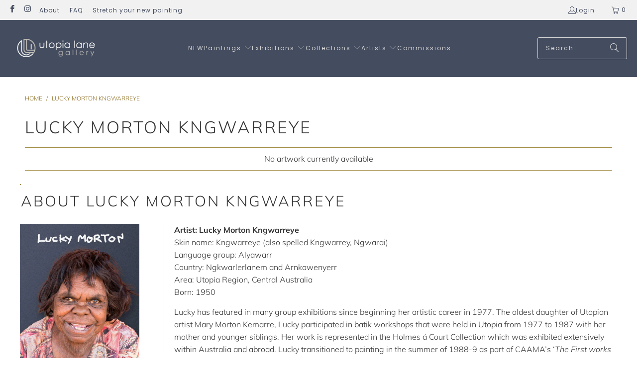

--- FILE ---
content_type: text/html; charset=utf-8
request_url: https://www.utopialaneart.com.au/collections/lucky-morton-kngwarreye
body_size: 35410
content:
<!DOCTYPE html>
<html class="no-js no-touch" lang="en">
  <head>

    <!-- Google Tag Manager -->
<script>(function(w,d,s,l,i){w[l]=w[l]||[];w[l].push({'gtm.start':
new Date().getTime(),event:'gtm.js'});var f=d.getElementsByTagName(s)[0],
j=d.createElement(s),dl=l!='dataLayer'?'&l='+l:'';j.async=true;j.src=
'https://www.googletagmanager.com/gtm.js?id='+i+dl;f.parentNode.insertBefore(j,f);
})(window,document,'script','dataLayer','GTM-MZ64HM');</script>
<!-- End Google Tag Manager -->

<!-- Google tag (gtag.js) -->
<script async src="https://www.googletagmanager.com/gtag/js?id=AW-943983699">
</script>
<script>
  window.dataLayer = window.dataLayer || [];
  function gtag(){dataLayer.push(arguments);}
  gtag('js', new Date());

  gtag('config', 'AW-943983699');
</script>


    <meta charset="utf-8">
    <meta http-equiv="cleartype" content="on">
    <meta name="robots" content="index,follow">

    <!-- Mobile Specific Metas -->
    <meta name="HandheldFriendly" content="True">
    <meta name="MobileOptimized" content="320">
    <meta name="viewport" content="width=device-width,initial-scale=1">
    <meta name="theme-color" content="#ffffff">

    
    <title>
      Lucky Morton Kngwarreye - Utopia Lane Gallery
    </title>

    
      <meta name="description" content="Lucky has featured in many group exhibitions since beginning her artistic career in 1977. The oldest daughter of Utopian artist Mary Morton Kemarre, Lucky"/>
    

    <link rel="preconnect" href="https://fonts.shopifycdn.com" />
    <link rel="preconnect" href="https://cdn.shopify.com" />
    <link rel="preconnect" href="https://cdn.shopifycloud.com" />

    <link rel="dns-prefetch" href="https://v.shopify.com" />
    <link rel="dns-prefetch" href="https://www.youtube.com" />
    <link rel="dns-prefetch" href="https://vimeo.com" />

    <link href="//www.utopialaneart.com.au/cdn/shop/t/58/assets/jquery.min.js?v=147293088974801289311747881859" as="script" rel="preload">

    <!-- Stylesheet for Fancybox library -->
    <link rel="stylesheet" href="//www.utopialaneart.com.au/cdn/shop/t/58/assets/fancybox.css?v=19278034316635137701747881859" type="text/css" media="all" defer>

    <!-- Stylesheets for Turbo -->
    <link href="//www.utopialaneart.com.au/cdn/shop/t/58/assets/styles.css?v=79015826226103356081763705889" rel="stylesheet" type="text/css" media="all" />

    <!-- Icons -->
    
      <link rel="shortcut icon" type="image/x-icon" href="//www.utopialaneart.com.au/cdn/shop/files/utopia_only_blue_1_180x180.png?v=1615319729">
      <link rel="apple-touch-icon" href="//www.utopialaneart.com.au/cdn/shop/files/utopia_only_blue_1_180x180.png?v=1615319729"/>
      <link rel="apple-touch-icon" sizes="57x57" href="//www.utopialaneart.com.au/cdn/shop/files/utopia_only_blue_1_57x57.png?v=1615319729"/>
      <link rel="apple-touch-icon" sizes="60x60" href="//www.utopialaneart.com.au/cdn/shop/files/utopia_only_blue_1_60x60.png?v=1615319729"/>
      <link rel="apple-touch-icon" sizes="72x72" href="//www.utopialaneart.com.au/cdn/shop/files/utopia_only_blue_1_72x72.png?v=1615319729"/>
      <link rel="apple-touch-icon" sizes="76x76" href="//www.utopialaneart.com.au/cdn/shop/files/utopia_only_blue_1_76x76.png?v=1615319729"/>
      <link rel="apple-touch-icon" sizes="114x114" href="//www.utopialaneart.com.au/cdn/shop/files/utopia_only_blue_1_114x114.png?v=1615319729"/>
      <link rel="apple-touch-icon" sizes="180x180" href="//www.utopialaneart.com.au/cdn/shop/files/utopia_only_blue_1_180x180.png?v=1615319729"/>
      <link rel="apple-touch-icon" sizes="228x228" href="//www.utopialaneart.com.au/cdn/shop/files/utopia_only_blue_1_228x228.png?v=1615319729"/>
    
    <link rel="canonical" href="https://www.utopialaneart.com.au/collections/lucky-morton-kngwarreye"/>

    

    

    
      <script src="//www.utopialaneart.com.au/cdn/shop/t/58/assets/currencies.js?v=1648699478663843391747881859" defer></script>
    

    
    <script>
      window.PXUTheme = window.PXUTheme || {};
      window.PXUTheme.version = '9.5.1';
      window.PXUTheme.name = 'Turbo';
    </script>
    


    
<template id="price-ui"><span class="price " data-price></span><span class="compare-at-price" data-compare-at-price></span><span class="unit-pricing" data-unit-pricing></span></template>
    <template id="price-ui-badge"><div class="price-ui-badge__sticker price-ui-badge__sticker--">
    <span class="price-ui-badge__sticker-text" data-badge></span>
  </div></template>
    
    <template id="price-ui__price"><span class="money" data-price></span></template>
    <template id="price-ui__price-range"><span class="price-min" data-price-min><span class="money" data-price></span></span> - <span class="price-max" data-price-max><span class="money" data-price></span></span></template>
    <template id="price-ui__unit-pricing"><span class="unit-quantity" data-unit-quantity></span> | <span class="unit-price" data-unit-price><span class="money" data-price></span></span> / <span class="unit-measurement" data-unit-measurement></span></template>
    <template id="price-ui-badge__percent-savings-range">Save up to <span data-price-percent></span>%</template>
    <template id="price-ui-badge__percent-savings">Save <span data-price-percent></span>%</template>
    <template id="price-ui-badge__price-savings-range">Save up to <span class="money" data-price></span></template>
    <template id="price-ui-badge__price-savings">Save <span class="money" data-price></span></template>
    <template id="price-ui-badge__on-sale">LIMITED TIME OFFER</template>
    <template id="price-ui-badge__sold-out">SOLD</template>
    <template id="price-ui-badge__in-stock">In stock</template>
    


    <script>
      
window.PXUTheme = window.PXUTheme || {};


window.PXUTheme.theme_settings = {};
window.PXUTheme.currency = {};
window.PXUTheme.routes = window.PXUTheme.routes || {};


window.PXUTheme.theme_settings.display_tos_checkbox = false;
window.PXUTheme.theme_settings.go_to_checkout = true;
window.PXUTheme.theme_settings.cart_action = "ajax";
window.PXUTheme.theme_settings.cart_shipping_calculator = false;


window.PXUTheme.theme_settings.collection_swatches = true;
window.PXUTheme.theme_settings.collection_secondary_image = true;


window.PXUTheme.currency.show_multiple_currencies = false;
window.PXUTheme.currency.shop_currency = "AUD";
window.PXUTheme.currency.default_currency = "AUD";
window.PXUTheme.currency.display_format = "money_with_currency_format";
window.PXUTheme.currency.money_format = "${{amount}} AUD";
window.PXUTheme.currency.money_format_no_currency = "${{amount}}";
window.PXUTheme.currency.money_format_currency = "${{amount}} AUD";
window.PXUTheme.currency.native_multi_currency = true;
window.PXUTheme.currency.iso_code = "AUD";
window.PXUTheme.currency.symbol = "$";


window.PXUTheme.theme_settings.display_inventory_left = false;
window.PXUTheme.theme_settings.inventory_threshold = 10;
window.PXUTheme.theme_settings.limit_quantity = false;


window.PXUTheme.theme_settings.menu_position = "inline";


window.PXUTheme.theme_settings.newsletter_popup = true;
window.PXUTheme.theme_settings.newsletter_popup_days = "7";
window.PXUTheme.theme_settings.newsletter_popup_mobile = false;
window.PXUTheme.theme_settings.newsletter_popup_seconds = 26;


window.PXUTheme.theme_settings.pagination_type = "load_more";


window.PXUTheme.theme_settings.enable_shopify_collection_badges = false;
window.PXUTheme.theme_settings.quick_shop_thumbnail_position = "bottom-thumbnails";
window.PXUTheme.theme_settings.product_form_style = "dropdown";
window.PXUTheme.theme_settings.sale_banner_enabled = true;
window.PXUTheme.theme_settings.display_savings = false;
window.PXUTheme.theme_settings.display_sold_out_price = false;
window.PXUTheme.theme_settings.free_text = "Price TBA";
window.PXUTheme.theme_settings.video_looping = false;
window.PXUTheme.theme_settings.quick_shop_style = "popup";
window.PXUTheme.theme_settings.hover_enabled = false;


window.PXUTheme.routes.cart_url = "/cart";
window.PXUTheme.routes.cart_update_url = "/cart/update";
window.PXUTheme.routes.root_url = "/";
window.PXUTheme.routes.search_url = "/search";
window.PXUTheme.routes.all_products_collection_url = "/collections/all";
window.PXUTheme.routes.product_recommendations_url = "/recommendations/products";
window.PXUTheme.routes.predictive_search_url = "/search/suggest";


window.PXUTheme.theme_settings.image_loading_style = "blur-up";


window.PXUTheme.theme_settings.enable_autocomplete = false;


window.PXUTheme.theme_settings.page_dots_enabled = false;
window.PXUTheme.theme_settings.slideshow_arrow_size = "light";


window.PXUTheme.theme_settings.quick_shop_enabled = true;


window.PXUTheme.theme_settings.enable_back_to_top_button = false;


window.PXUTheme.translation = {};


window.PXUTheme.translation.agree_to_terms_warning = "You must agree with the terms and conditions to checkout.";
window.PXUTheme.translation.one_item_left = "item left";
window.PXUTheme.translation.items_left_text = "items left";
window.PXUTheme.translation.cart_savings_text = "Total Savings";
window.PXUTheme.translation.cart_discount_text = "Discount";
window.PXUTheme.translation.cart_subtotal_text = "Subtotal";
window.PXUTheme.translation.cart_remove_text = "Remove";
window.PXUTheme.translation.cart_free_text = "Free";


window.PXUTheme.translation.newsletter_success_text = "Thank you for joining our mailing list!";


window.PXUTheme.translation.notify_email = "Enter your email address...";
window.PXUTheme.translation.notify_email_value = "Translation missing: en.contact.fields.email";
window.PXUTheme.translation.notify_email_send = "Send";
window.PXUTheme.translation.notify_message_first = "Please notify me when ";
window.PXUTheme.translation.notify_message_last = " becomes available - ";
window.PXUTheme.translation.notify_success_text = "Thanks! We will notify you when this product becomes available!";


window.PXUTheme.translation.add_to_cart = "Add to Cart";
window.PXUTheme.translation.coming_soon_text = "Coming Soon";
window.PXUTheme.translation.sold_out_text = "SOLD";
window.PXUTheme.translation.sale_text = "Limited Time Offer!";
window.PXUTheme.translation.savings_text = "Limited Time Offer! Save";
window.PXUTheme.translation.percent_off_text = "% off";
window.PXUTheme.translation.from_text = "from";
window.PXUTheme.translation.new_text = "NEW";
window.PXUTheme.translation.pre_order_text = "Pre-Order";
window.PXUTheme.translation.unavailable_text = "Unavailable";


window.PXUTheme.translation.all_results = "View all results";
window.PXUTheme.translation.no_results = "Sorry, no results!";


window.PXUTheme.media_queries = {};
window.PXUTheme.media_queries.small = window.matchMedia( "(max-width: 480px)" );
window.PXUTheme.media_queries.medium = window.matchMedia( "(max-width: 798px)" );
window.PXUTheme.media_queries.large = window.matchMedia( "(min-width: 799px)" );
window.PXUTheme.media_queries.larger = window.matchMedia( "(min-width: 960px)" );
window.PXUTheme.media_queries.xlarge = window.matchMedia( "(min-width: 1200px)" );
window.PXUTheme.media_queries.ie10 = window.matchMedia( "all and (-ms-high-contrast: none), (-ms-high-contrast: active)" );
window.PXUTheme.media_queries.tablet = window.matchMedia( "only screen and (min-width: 799px) and (max-width: 1024px)" );
window.PXUTheme.media_queries.mobile_and_tablet = window.matchMedia( "(max-width: 1024px)" );

    </script>

    

    
      <script src="//www.utopialaneart.com.au/cdn/shop/t/58/assets/instantclick.min.js?v=20092422000980684151747881859" data-no-instant defer></script>

      <script data-no-instant>
        window.addEventListener('DOMContentLoaded', function() {

          function inIframe() {
            try {
              return window.self !== window.top;
            } catch (e) {
              return true;
            }
          }

          if (!inIframe()){
            InstantClick.on('change', function() {

              $('head script[src*="shopify"]').each(function() {
                var script = document.createElement('script');
                script.type = 'text/javascript';
                script.src = $(this).attr('src');

                $('body').append(script);
              });

              $('body').removeClass('fancybox-active');
              $.fancybox.destroy();

              InstantClick.init();

            });
          }
        });
      </script>
    

    <script>
      
    </script>

    <!-- pxu-sections-js start DO NOT EDIT --><script src="//www.utopialaneart.com.au/cdn/shop/t/58/assets/pxu-sections.js?v=78992380889438172771747915469" defer></script><!-- DO NOT EDIT pxu-sections-js end-->
<script>window.performance && window.performance.mark && window.performance.mark('shopify.content_for_header.start');</script><meta name="google-site-verification" content="Dp4hohuCxHXvG84_nnipFD-nVv59zVh5dpU-TnXYoVM">
<meta name="facebook-domain-verification" content="nrbtd24qfduxnaeq3lbnwzr72a34gh">
<meta id="shopify-digital-wallet" name="shopify-digital-wallet" content="/9881126/digital_wallets/dialog">
<meta name="shopify-checkout-api-token" content="4f95030c2020c0307fe93c75bf1e292a">
<meta id="in-context-paypal-metadata" data-shop-id="9881126" data-venmo-supported="false" data-environment="production" data-locale="en_US" data-paypal-v4="true" data-currency="AUD">
<link rel="alternate" type="application/atom+xml" title="Feed" href="/collections/lucky-morton-kngwarreye.atom" />
<link rel="alternate" hreflang="x-default" href="https://www.utopialaneart.com.au/collections/lucky-morton-kngwarreye">
<link rel="alternate" hreflang="en" href="https://www.utopialaneart.com.au/collections/lucky-morton-kngwarreye">
<link rel="alternate" hreflang="de" href="https://www.utopialaneart.com.au/de/collections/lucky-morton-kngwarreye">
<link rel="alternate" hreflang="de-DE" href="https://www.utopialaneart.com.au/de-deutsch/collections/lucky-morton-kngwarreye">
<link rel="alternate" hreflang="en-DE" href="https://www.utopialaneart.com.au/en-deutsch/collections/lucky-morton-kngwarreye">
<link rel="alternate" type="application/json+oembed" href="https://www.utopialaneart.com.au/collections/lucky-morton-kngwarreye.oembed">
<script async="async" src="/checkouts/internal/preloads.js?locale=en-AU"></script>
<link rel="preconnect" href="https://shop.app" crossorigin="anonymous">
<script async="async" src="https://shop.app/checkouts/internal/preloads.js?locale=en-AU&shop_id=9881126" crossorigin="anonymous"></script>
<script id="apple-pay-shop-capabilities" type="application/json">{"shopId":9881126,"countryCode":"AU","currencyCode":"AUD","merchantCapabilities":["supports3DS"],"merchantId":"gid:\/\/shopify\/Shop\/9881126","merchantName":"Utopia Lane Gallery","requiredBillingContactFields":["postalAddress","email"],"requiredShippingContactFields":["postalAddress","email"],"shippingType":"shipping","supportedNetworks":["visa","masterCard","amex","jcb"],"total":{"type":"pending","label":"Utopia Lane Gallery","amount":"1.00"},"shopifyPaymentsEnabled":true,"supportsSubscriptions":true}</script>
<script id="shopify-features" type="application/json">{"accessToken":"4f95030c2020c0307fe93c75bf1e292a","betas":["rich-media-storefront-analytics"],"domain":"www.utopialaneart.com.au","predictiveSearch":true,"shopId":9881126,"locale":"en"}</script>
<script>var Shopify = Shopify || {};
Shopify.shop = "utopia-lane.myshopify.com";
Shopify.locale = "en";
Shopify.currency = {"active":"AUD","rate":"1.0"};
Shopify.country = "AU";
Shopify.theme = {"name":"OOTS Theme Upgrade 2025-05-22","id":142231077015,"schema_name":"Turbo","schema_version":"9.5.1","theme_store_id":null,"role":"main"};
Shopify.theme.handle = "null";
Shopify.theme.style = {"id":null,"handle":null};
Shopify.cdnHost = "www.utopialaneart.com.au/cdn";
Shopify.routes = Shopify.routes || {};
Shopify.routes.root = "/";</script>
<script type="module">!function(o){(o.Shopify=o.Shopify||{}).modules=!0}(window);</script>
<script>!function(o){function n(){var o=[];function n(){o.push(Array.prototype.slice.apply(arguments))}return n.q=o,n}var t=o.Shopify=o.Shopify||{};t.loadFeatures=n(),t.autoloadFeatures=n()}(window);</script>
<script>
  window.ShopifyPay = window.ShopifyPay || {};
  window.ShopifyPay.apiHost = "shop.app\/pay";
  window.ShopifyPay.redirectState = null;
</script>
<script id="shop-js-analytics" type="application/json">{"pageType":"collection"}</script>
<script defer="defer" async type="module" src="//www.utopialaneart.com.au/cdn/shopifycloud/shop-js/modules/v2/client.init-shop-cart-sync_BN7fPSNr.en.esm.js"></script>
<script defer="defer" async type="module" src="//www.utopialaneart.com.au/cdn/shopifycloud/shop-js/modules/v2/chunk.common_Cbph3Kss.esm.js"></script>
<script defer="defer" async type="module" src="//www.utopialaneart.com.au/cdn/shopifycloud/shop-js/modules/v2/chunk.modal_DKumMAJ1.esm.js"></script>
<script type="module">
  await import("//www.utopialaneart.com.au/cdn/shopifycloud/shop-js/modules/v2/client.init-shop-cart-sync_BN7fPSNr.en.esm.js");
await import("//www.utopialaneart.com.au/cdn/shopifycloud/shop-js/modules/v2/chunk.common_Cbph3Kss.esm.js");
await import("//www.utopialaneart.com.au/cdn/shopifycloud/shop-js/modules/v2/chunk.modal_DKumMAJ1.esm.js");

  window.Shopify.SignInWithShop?.initShopCartSync?.({"fedCMEnabled":true,"windoidEnabled":true});

</script>
<script>
  window.Shopify = window.Shopify || {};
  if (!window.Shopify.featureAssets) window.Shopify.featureAssets = {};
  window.Shopify.featureAssets['shop-js'] = {"shop-cart-sync":["modules/v2/client.shop-cart-sync_CJVUk8Jm.en.esm.js","modules/v2/chunk.common_Cbph3Kss.esm.js","modules/v2/chunk.modal_DKumMAJ1.esm.js"],"init-fed-cm":["modules/v2/client.init-fed-cm_7Fvt41F4.en.esm.js","modules/v2/chunk.common_Cbph3Kss.esm.js","modules/v2/chunk.modal_DKumMAJ1.esm.js"],"init-shop-email-lookup-coordinator":["modules/v2/client.init-shop-email-lookup-coordinator_Cc088_bR.en.esm.js","modules/v2/chunk.common_Cbph3Kss.esm.js","modules/v2/chunk.modal_DKumMAJ1.esm.js"],"init-windoid":["modules/v2/client.init-windoid_hPopwJRj.en.esm.js","modules/v2/chunk.common_Cbph3Kss.esm.js","modules/v2/chunk.modal_DKumMAJ1.esm.js"],"shop-button":["modules/v2/client.shop-button_B0jaPSNF.en.esm.js","modules/v2/chunk.common_Cbph3Kss.esm.js","modules/v2/chunk.modal_DKumMAJ1.esm.js"],"shop-cash-offers":["modules/v2/client.shop-cash-offers_DPIskqss.en.esm.js","modules/v2/chunk.common_Cbph3Kss.esm.js","modules/v2/chunk.modal_DKumMAJ1.esm.js"],"shop-toast-manager":["modules/v2/client.shop-toast-manager_CK7RT69O.en.esm.js","modules/v2/chunk.common_Cbph3Kss.esm.js","modules/v2/chunk.modal_DKumMAJ1.esm.js"],"init-shop-cart-sync":["modules/v2/client.init-shop-cart-sync_BN7fPSNr.en.esm.js","modules/v2/chunk.common_Cbph3Kss.esm.js","modules/v2/chunk.modal_DKumMAJ1.esm.js"],"init-customer-accounts-sign-up":["modules/v2/client.init-customer-accounts-sign-up_CfPf4CXf.en.esm.js","modules/v2/client.shop-login-button_DeIztwXF.en.esm.js","modules/v2/chunk.common_Cbph3Kss.esm.js","modules/v2/chunk.modal_DKumMAJ1.esm.js"],"pay-button":["modules/v2/client.pay-button_CgIwFSYN.en.esm.js","modules/v2/chunk.common_Cbph3Kss.esm.js","modules/v2/chunk.modal_DKumMAJ1.esm.js"],"init-customer-accounts":["modules/v2/client.init-customer-accounts_DQ3x16JI.en.esm.js","modules/v2/client.shop-login-button_DeIztwXF.en.esm.js","modules/v2/chunk.common_Cbph3Kss.esm.js","modules/v2/chunk.modal_DKumMAJ1.esm.js"],"avatar":["modules/v2/client.avatar_BTnouDA3.en.esm.js"],"init-shop-for-new-customer-accounts":["modules/v2/client.init-shop-for-new-customer-accounts_CsZy_esa.en.esm.js","modules/v2/client.shop-login-button_DeIztwXF.en.esm.js","modules/v2/chunk.common_Cbph3Kss.esm.js","modules/v2/chunk.modal_DKumMAJ1.esm.js"],"shop-follow-button":["modules/v2/client.shop-follow-button_BRMJjgGd.en.esm.js","modules/v2/chunk.common_Cbph3Kss.esm.js","modules/v2/chunk.modal_DKumMAJ1.esm.js"],"checkout-modal":["modules/v2/client.checkout-modal_B9Drz_yf.en.esm.js","modules/v2/chunk.common_Cbph3Kss.esm.js","modules/v2/chunk.modal_DKumMAJ1.esm.js"],"shop-login-button":["modules/v2/client.shop-login-button_DeIztwXF.en.esm.js","modules/v2/chunk.common_Cbph3Kss.esm.js","modules/v2/chunk.modal_DKumMAJ1.esm.js"],"lead-capture":["modules/v2/client.lead-capture_DXYzFM3R.en.esm.js","modules/v2/chunk.common_Cbph3Kss.esm.js","modules/v2/chunk.modal_DKumMAJ1.esm.js"],"shop-login":["modules/v2/client.shop-login_CA5pJqmO.en.esm.js","modules/v2/chunk.common_Cbph3Kss.esm.js","modules/v2/chunk.modal_DKumMAJ1.esm.js"],"payment-terms":["modules/v2/client.payment-terms_BxzfvcZJ.en.esm.js","modules/v2/chunk.common_Cbph3Kss.esm.js","modules/v2/chunk.modal_DKumMAJ1.esm.js"]};
</script>
<script>(function() {
  var isLoaded = false;
  function asyncLoad() {
    if (isLoaded) return;
    isLoaded = true;
    var urls = ["https:\/\/cdn-stamped-io.azureedge.net\/files\/widget.min.js?shop=utopia-lane.myshopify.com","https:\/\/chimpstatic.com\/mcjs-connected\/js\/users\/4aa988b0c132819eb70cf0743\/1a452a45d6d6c6a8ebda7f629.js?shop=utopia-lane.myshopify.com","https:\/\/lay-buys.com\/js\/laybuys-advert.js?shop=utopia-lane.myshopify.com","https:\/\/cdn.nfcube.com\/instafeed-43f3033a27ad4a2229a671b0fa6ca5db.js?shop=utopia-lane.myshopify.com"];
    for (var i = 0; i < urls.length; i++) {
      var s = document.createElement('script');
      s.type = 'text/javascript';
      s.async = true;
      s.src = urls[i];
      var x = document.getElementsByTagName('script')[0];
      x.parentNode.insertBefore(s, x);
    }
  };
  if(window.attachEvent) {
    window.attachEvent('onload', asyncLoad);
  } else {
    window.addEventListener('load', asyncLoad, false);
  }
})();</script>
<script id="__st">var __st={"a":9881126,"offset":39600,"reqid":"c140eaac-cb20-42dd-81bd-44d913aabaad-1769799943","pageurl":"www.utopialaneart.com.au\/collections\/lucky-morton-kngwarreye","u":"f26c919f6d7a","p":"collection","rtyp":"collection","rid":20521287714};</script>
<script>window.ShopifyPaypalV4VisibilityTracking = true;</script>
<script id="captcha-bootstrap">!function(){'use strict';const t='contact',e='account',n='new_comment',o=[[t,t],['blogs',n],['comments',n],[t,'customer']],c=[[e,'customer_login'],[e,'guest_login'],[e,'recover_customer_password'],[e,'create_customer']],r=t=>t.map((([t,e])=>`form[action*='/${t}']:not([data-nocaptcha='true']) input[name='form_type'][value='${e}']`)).join(','),a=t=>()=>t?[...document.querySelectorAll(t)].map((t=>t.form)):[];function s(){const t=[...o],e=r(t);return a(e)}const i='password',u='form_key',d=['recaptcha-v3-token','g-recaptcha-response','h-captcha-response',i],f=()=>{try{return window.sessionStorage}catch{return}},m='__shopify_v',_=t=>t.elements[u];function p(t,e,n=!1){try{const o=window.sessionStorage,c=JSON.parse(o.getItem(e)),{data:r}=function(t){const{data:e,action:n}=t;return t[m]||n?{data:e,action:n}:{data:t,action:n}}(c);for(const[e,n]of Object.entries(r))t.elements[e]&&(t.elements[e].value=n);n&&o.removeItem(e)}catch(o){console.error('form repopulation failed',{error:o})}}const l='form_type',E='cptcha';function T(t){t.dataset[E]=!0}const w=window,h=w.document,L='Shopify',v='ce_forms',y='captcha';let A=!1;((t,e)=>{const n=(g='f06e6c50-85a8-45c8-87d0-21a2b65856fe',I='https://cdn.shopify.com/shopifycloud/storefront-forms-hcaptcha/ce_storefront_forms_captcha_hcaptcha.v1.5.2.iife.js',D={infoText:'Protected by hCaptcha',privacyText:'Privacy',termsText:'Terms'},(t,e,n)=>{const o=w[L][v],c=o.bindForm;if(c)return c(t,g,e,D).then(n);var r;o.q.push([[t,g,e,D],n]),r=I,A||(h.body.append(Object.assign(h.createElement('script'),{id:'captcha-provider',async:!0,src:r})),A=!0)});var g,I,D;w[L]=w[L]||{},w[L][v]=w[L][v]||{},w[L][v].q=[],w[L][y]=w[L][y]||{},w[L][y].protect=function(t,e){n(t,void 0,e),T(t)},Object.freeze(w[L][y]),function(t,e,n,w,h,L){const[v,y,A,g]=function(t,e,n){const i=e?o:[],u=t?c:[],d=[...i,...u],f=r(d),m=r(i),_=r(d.filter((([t,e])=>n.includes(e))));return[a(f),a(m),a(_),s()]}(w,h,L),I=t=>{const e=t.target;return e instanceof HTMLFormElement?e:e&&e.form},D=t=>v().includes(t);t.addEventListener('submit',(t=>{const e=I(t);if(!e)return;const n=D(e)&&!e.dataset.hcaptchaBound&&!e.dataset.recaptchaBound,o=_(e),c=g().includes(e)&&(!o||!o.value);(n||c)&&t.preventDefault(),c&&!n&&(function(t){try{if(!f())return;!function(t){const e=f();if(!e)return;const n=_(t);if(!n)return;const o=n.value;o&&e.removeItem(o)}(t);const e=Array.from(Array(32),(()=>Math.random().toString(36)[2])).join('');!function(t,e){_(t)||t.append(Object.assign(document.createElement('input'),{type:'hidden',name:u})),t.elements[u].value=e}(t,e),function(t,e){const n=f();if(!n)return;const o=[...t.querySelectorAll(`input[type='${i}']`)].map((({name:t})=>t)),c=[...d,...o],r={};for(const[a,s]of new FormData(t).entries())c.includes(a)||(r[a]=s);n.setItem(e,JSON.stringify({[m]:1,action:t.action,data:r}))}(t,e)}catch(e){console.error('failed to persist form',e)}}(e),e.submit())}));const S=(t,e)=>{t&&!t.dataset[E]&&(n(t,e.some((e=>e===t))),T(t))};for(const o of['focusin','change'])t.addEventListener(o,(t=>{const e=I(t);D(e)&&S(e,y())}));const B=e.get('form_key'),M=e.get(l),P=B&&M;t.addEventListener('DOMContentLoaded',(()=>{const t=y();if(P)for(const e of t)e.elements[l].value===M&&p(e,B);[...new Set([...A(),...v().filter((t=>'true'===t.dataset.shopifyCaptcha))])].forEach((e=>S(e,t)))}))}(h,new URLSearchParams(w.location.search),n,t,e,['guest_login'])})(!0,!0)}();</script>
<script integrity="sha256-4kQ18oKyAcykRKYeNunJcIwy7WH5gtpwJnB7kiuLZ1E=" data-source-attribution="shopify.loadfeatures" defer="defer" src="//www.utopialaneart.com.au/cdn/shopifycloud/storefront/assets/storefront/load_feature-a0a9edcb.js" crossorigin="anonymous"></script>
<script crossorigin="anonymous" defer="defer" src="//www.utopialaneart.com.au/cdn/shopifycloud/storefront/assets/shopify_pay/storefront-65b4c6d7.js?v=20250812"></script>
<script data-source-attribution="shopify.dynamic_checkout.dynamic.init">var Shopify=Shopify||{};Shopify.PaymentButton=Shopify.PaymentButton||{isStorefrontPortableWallets:!0,init:function(){window.Shopify.PaymentButton.init=function(){};var t=document.createElement("script");t.src="https://www.utopialaneart.com.au/cdn/shopifycloud/portable-wallets/latest/portable-wallets.en.js",t.type="module",document.head.appendChild(t)}};
</script>
<script data-source-attribution="shopify.dynamic_checkout.buyer_consent">
  function portableWalletsHideBuyerConsent(e){var t=document.getElementById("shopify-buyer-consent"),n=document.getElementById("shopify-subscription-policy-button");t&&n&&(t.classList.add("hidden"),t.setAttribute("aria-hidden","true"),n.removeEventListener("click",e))}function portableWalletsShowBuyerConsent(e){var t=document.getElementById("shopify-buyer-consent"),n=document.getElementById("shopify-subscription-policy-button");t&&n&&(t.classList.remove("hidden"),t.removeAttribute("aria-hidden"),n.addEventListener("click",e))}window.Shopify?.PaymentButton&&(window.Shopify.PaymentButton.hideBuyerConsent=portableWalletsHideBuyerConsent,window.Shopify.PaymentButton.showBuyerConsent=portableWalletsShowBuyerConsent);
</script>
<script data-source-attribution="shopify.dynamic_checkout.cart.bootstrap">document.addEventListener("DOMContentLoaded",(function(){function t(){return document.querySelector("shopify-accelerated-checkout-cart, shopify-accelerated-checkout")}if(t())Shopify.PaymentButton.init();else{new MutationObserver((function(e,n){t()&&(Shopify.PaymentButton.init(),n.disconnect())})).observe(document.body,{childList:!0,subtree:!0})}}));
</script>
<script id='scb4127' type='text/javascript' async='' src='https://www.utopialaneart.com.au/cdn/shopifycloud/privacy-banner/storefront-banner.js'></script><link id="shopify-accelerated-checkout-styles" rel="stylesheet" media="screen" href="https://www.utopialaneart.com.au/cdn/shopifycloud/portable-wallets/latest/accelerated-checkout-backwards-compat.css" crossorigin="anonymous">
<style id="shopify-accelerated-checkout-cart">
        #shopify-buyer-consent {
  margin-top: 1em;
  display: inline-block;
  width: 100%;
}

#shopify-buyer-consent.hidden {
  display: none;
}

#shopify-subscription-policy-button {
  background: none;
  border: none;
  padding: 0;
  text-decoration: underline;
  font-size: inherit;
  cursor: pointer;
}

#shopify-subscription-policy-button::before {
  box-shadow: none;
}

      </style>
<script id="sections-script" data-sections="pxu-announcement-slider" defer="defer" src="//www.utopialaneart.com.au/cdn/shop/t/58/compiled_assets/scripts.js?v=19417"></script>
<script>window.performance && window.performance.mark && window.performance.mark('shopify.content_for_header.end');</script>

    

<meta name="author" content="Utopia Lane Gallery">
<meta property="og:url" content="https://www.utopialaneart.com.au/collections/lucky-morton-kngwarreye">
<meta property="og:site_name" content="Utopia Lane Gallery">




  <meta property="og:type" content="product.group">
  <meta property="og:title" content="Lucky Morton Kngwarreye">
  
    <meta property="og:image" content="https://www.utopialaneart.com.au/cdn/shop/collections/d7bbd42392a5d51fe118c9d039c37ae5_600x.jpg?v=1667223968">
    <meta property="og:image:secure_url" content="https://www.utopialaneart.com.au/cdn/shop/collections/d7bbd42392a5d51fe118c9d039c37ae5_600x.jpg?v=1667223968">
    <meta property="og:image:width" content="2000">
    <meta property="og:image:height" content="3100">
    <meta property="og:image:alt" content="Lucky Morton Kngwarreye Collection at Utopia Lane Gallery">
  
  



  <meta property="og:description" content="Lucky has featured in many group exhibitions since beginning her artistic career in 1977. The oldest daughter of Utopian artist Mary Morton Kemarre, Lucky">




<meta name="twitter:card" content="summary">



    
    
  <!-- pxu-sections-css start DO NOT EDIT --><link href="//www.utopialaneart.com.au/cdn/shop/t/58/assets/pxu-sections.css?v=139104160679854853131747915464" rel="stylesheet" type="text/css" media="all" /><!-- DO NOT EDIT pxu-sections-css end-->
<!-- BEGIN app block: shopify://apps/seomatic/blocks/minifier-json-ld/03c90e8c-35fd-47b1-9305-7ee305ca4ce2 --><!-- END app block --><link href="https://monorail-edge.shopifysvc.com" rel="dns-prefetch">
<script>(function(){if ("sendBeacon" in navigator && "performance" in window) {try {var session_token_from_headers = performance.getEntriesByType('navigation')[0].serverTiming.find(x => x.name == '_s').description;} catch {var session_token_from_headers = undefined;}var session_cookie_matches = document.cookie.match(/_shopify_s=([^;]*)/);var session_token_from_cookie = session_cookie_matches && session_cookie_matches.length === 2 ? session_cookie_matches[1] : "";var session_token = session_token_from_headers || session_token_from_cookie || "";function handle_abandonment_event(e) {var entries = performance.getEntries().filter(function(entry) {return /monorail-edge.shopifysvc.com/.test(entry.name);});if (!window.abandonment_tracked && entries.length === 0) {window.abandonment_tracked = true;var currentMs = Date.now();var navigation_start = performance.timing.navigationStart;var payload = {shop_id: 9881126,url: window.location.href,navigation_start,duration: currentMs - navigation_start,session_token,page_type: "collection"};window.navigator.sendBeacon("https://monorail-edge.shopifysvc.com/v1/produce", JSON.stringify({schema_id: "online_store_buyer_site_abandonment/1.1",payload: payload,metadata: {event_created_at_ms: currentMs,event_sent_at_ms: currentMs}}));}}window.addEventListener('pagehide', handle_abandonment_event);}}());</script>
<script id="web-pixels-manager-setup">(function e(e,d,r,n,o){if(void 0===o&&(o={}),!Boolean(null===(a=null===(i=window.Shopify)||void 0===i?void 0:i.analytics)||void 0===a?void 0:a.replayQueue)){var i,a;window.Shopify=window.Shopify||{};var t=window.Shopify;t.analytics=t.analytics||{};var s=t.analytics;s.replayQueue=[],s.publish=function(e,d,r){return s.replayQueue.push([e,d,r]),!0};try{self.performance.mark("wpm:start")}catch(e){}var l=function(){var e={modern:/Edge?\/(1{2}[4-9]|1[2-9]\d|[2-9]\d{2}|\d{4,})\.\d+(\.\d+|)|Firefox\/(1{2}[4-9]|1[2-9]\d|[2-9]\d{2}|\d{4,})\.\d+(\.\d+|)|Chrom(ium|e)\/(9{2}|\d{3,})\.\d+(\.\d+|)|(Maci|X1{2}).+ Version\/(15\.\d+|(1[6-9]|[2-9]\d|\d{3,})\.\d+)([,.]\d+|)( \(\w+\)|)( Mobile\/\w+|) Safari\/|Chrome.+OPR\/(9{2}|\d{3,})\.\d+\.\d+|(CPU[ +]OS|iPhone[ +]OS|CPU[ +]iPhone|CPU IPhone OS|CPU iPad OS)[ +]+(15[._]\d+|(1[6-9]|[2-9]\d|\d{3,})[._]\d+)([._]\d+|)|Android:?[ /-](13[3-9]|1[4-9]\d|[2-9]\d{2}|\d{4,})(\.\d+|)(\.\d+|)|Android.+Firefox\/(13[5-9]|1[4-9]\d|[2-9]\d{2}|\d{4,})\.\d+(\.\d+|)|Android.+Chrom(ium|e)\/(13[3-9]|1[4-9]\d|[2-9]\d{2}|\d{4,})\.\d+(\.\d+|)|SamsungBrowser\/([2-9]\d|\d{3,})\.\d+/,legacy:/Edge?\/(1[6-9]|[2-9]\d|\d{3,})\.\d+(\.\d+|)|Firefox\/(5[4-9]|[6-9]\d|\d{3,})\.\d+(\.\d+|)|Chrom(ium|e)\/(5[1-9]|[6-9]\d|\d{3,})\.\d+(\.\d+|)([\d.]+$|.*Safari\/(?![\d.]+ Edge\/[\d.]+$))|(Maci|X1{2}).+ Version\/(10\.\d+|(1[1-9]|[2-9]\d|\d{3,})\.\d+)([,.]\d+|)( \(\w+\)|)( Mobile\/\w+|) Safari\/|Chrome.+OPR\/(3[89]|[4-9]\d|\d{3,})\.\d+\.\d+|(CPU[ +]OS|iPhone[ +]OS|CPU[ +]iPhone|CPU IPhone OS|CPU iPad OS)[ +]+(10[._]\d+|(1[1-9]|[2-9]\d|\d{3,})[._]\d+)([._]\d+|)|Android:?[ /-](13[3-9]|1[4-9]\d|[2-9]\d{2}|\d{4,})(\.\d+|)(\.\d+|)|Mobile Safari.+OPR\/([89]\d|\d{3,})\.\d+\.\d+|Android.+Firefox\/(13[5-9]|1[4-9]\d|[2-9]\d{2}|\d{4,})\.\d+(\.\d+|)|Android.+Chrom(ium|e)\/(13[3-9]|1[4-9]\d|[2-9]\d{2}|\d{4,})\.\d+(\.\d+|)|Android.+(UC? ?Browser|UCWEB|U3)[ /]?(15\.([5-9]|\d{2,})|(1[6-9]|[2-9]\d|\d{3,})\.\d+)\.\d+|SamsungBrowser\/(5\.\d+|([6-9]|\d{2,})\.\d+)|Android.+MQ{2}Browser\/(14(\.(9|\d{2,})|)|(1[5-9]|[2-9]\d|\d{3,})(\.\d+|))(\.\d+|)|K[Aa][Ii]OS\/(3\.\d+|([4-9]|\d{2,})\.\d+)(\.\d+|)/},d=e.modern,r=e.legacy,n=navigator.userAgent;return n.match(d)?"modern":n.match(r)?"legacy":"unknown"}(),u="modern"===l?"modern":"legacy",c=(null!=n?n:{modern:"",legacy:""})[u],f=function(e){return[e.baseUrl,"/wpm","/b",e.hashVersion,"modern"===e.buildTarget?"m":"l",".js"].join("")}({baseUrl:d,hashVersion:r,buildTarget:u}),m=function(e){var d=e.version,r=e.bundleTarget,n=e.surface,o=e.pageUrl,i=e.monorailEndpoint;return{emit:function(e){var a=e.status,t=e.errorMsg,s=(new Date).getTime(),l=JSON.stringify({metadata:{event_sent_at_ms:s},events:[{schema_id:"web_pixels_manager_load/3.1",payload:{version:d,bundle_target:r,page_url:o,status:a,surface:n,error_msg:t},metadata:{event_created_at_ms:s}}]});if(!i)return console&&console.warn&&console.warn("[Web Pixels Manager] No Monorail endpoint provided, skipping logging."),!1;try{return self.navigator.sendBeacon.bind(self.navigator)(i,l)}catch(e){}var u=new XMLHttpRequest;try{return u.open("POST",i,!0),u.setRequestHeader("Content-Type","text/plain"),u.send(l),!0}catch(e){return console&&console.warn&&console.warn("[Web Pixels Manager] Got an unhandled error while logging to Monorail."),!1}}}}({version:r,bundleTarget:l,surface:e.surface,pageUrl:self.location.href,monorailEndpoint:e.monorailEndpoint});try{o.browserTarget=l,function(e){var d=e.src,r=e.async,n=void 0===r||r,o=e.onload,i=e.onerror,a=e.sri,t=e.scriptDataAttributes,s=void 0===t?{}:t,l=document.createElement("script"),u=document.querySelector("head"),c=document.querySelector("body");if(l.async=n,l.src=d,a&&(l.integrity=a,l.crossOrigin="anonymous"),s)for(var f in s)if(Object.prototype.hasOwnProperty.call(s,f))try{l.dataset[f]=s[f]}catch(e){}if(o&&l.addEventListener("load",o),i&&l.addEventListener("error",i),u)u.appendChild(l);else{if(!c)throw new Error("Did not find a head or body element to append the script");c.appendChild(l)}}({src:f,async:!0,onload:function(){if(!function(){var e,d;return Boolean(null===(d=null===(e=window.Shopify)||void 0===e?void 0:e.analytics)||void 0===d?void 0:d.initialized)}()){var d=window.webPixelsManager.init(e)||void 0;if(d){var r=window.Shopify.analytics;r.replayQueue.forEach((function(e){var r=e[0],n=e[1],o=e[2];d.publishCustomEvent(r,n,o)})),r.replayQueue=[],r.publish=d.publishCustomEvent,r.visitor=d.visitor,r.initialized=!0}}},onerror:function(){return m.emit({status:"failed",errorMsg:"".concat(f," has failed to load")})},sri:function(e){var d=/^sha384-[A-Za-z0-9+/=]+$/;return"string"==typeof e&&d.test(e)}(c)?c:"",scriptDataAttributes:o}),m.emit({status:"loading"})}catch(e){m.emit({status:"failed",errorMsg:(null==e?void 0:e.message)||"Unknown error"})}}})({shopId: 9881126,storefrontBaseUrl: "https://www.utopialaneart.com.au",extensionsBaseUrl: "https://extensions.shopifycdn.com/cdn/shopifycloud/web-pixels-manager",monorailEndpoint: "https://monorail-edge.shopifysvc.com/unstable/produce_batch",surface: "storefront-renderer",enabledBetaFlags: ["2dca8a86"],webPixelsConfigList: [{"id":"633503895","configuration":"{\"config\":\"{\\\"pixel_id\\\":\\\"G-CW2WBNE6Z8\\\",\\\"target_country\\\":\\\"AU\\\",\\\"gtag_events\\\":[{\\\"type\\\":\\\"begin_checkout\\\",\\\"action_label\\\":\\\"G-CW2WBNE6Z8\\\"},{\\\"type\\\":\\\"search\\\",\\\"action_label\\\":\\\"G-CW2WBNE6Z8\\\"},{\\\"type\\\":\\\"view_item\\\",\\\"action_label\\\":[\\\"G-CW2WBNE6Z8\\\",\\\"MC-6X3RPTEX5K\\\"]},{\\\"type\\\":\\\"purchase\\\",\\\"action_label\\\":[\\\"G-CW2WBNE6Z8\\\",\\\"MC-6X3RPTEX5K\\\"]},{\\\"type\\\":\\\"page_view\\\",\\\"action_label\\\":[\\\"G-CW2WBNE6Z8\\\",\\\"MC-6X3RPTEX5K\\\"]},{\\\"type\\\":\\\"add_payment_info\\\",\\\"action_label\\\":\\\"G-CW2WBNE6Z8\\\"},{\\\"type\\\":\\\"add_to_cart\\\",\\\"action_label\\\":\\\"G-CW2WBNE6Z8\\\"}],\\\"enable_monitoring_mode\\\":false}\"}","eventPayloadVersion":"v1","runtimeContext":"OPEN","scriptVersion":"b2a88bafab3e21179ed38636efcd8a93","type":"APP","apiClientId":1780363,"privacyPurposes":[],"dataSharingAdjustments":{"protectedCustomerApprovalScopes":["read_customer_address","read_customer_email","read_customer_name","read_customer_personal_data","read_customer_phone"]}},{"id":"159482007","configuration":"{\"pixel_id\":\"114956109225743\",\"pixel_type\":\"facebook_pixel\",\"metaapp_system_user_token\":\"-\"}","eventPayloadVersion":"v1","runtimeContext":"OPEN","scriptVersion":"ca16bc87fe92b6042fbaa3acc2fbdaa6","type":"APP","apiClientId":2329312,"privacyPurposes":["ANALYTICS","MARKETING","SALE_OF_DATA"],"dataSharingAdjustments":{"protectedCustomerApprovalScopes":["read_customer_address","read_customer_email","read_customer_name","read_customer_personal_data","read_customer_phone"]}},{"id":"62652567","configuration":"{\"tagID\":\"2614078809552\"}","eventPayloadVersion":"v1","runtimeContext":"STRICT","scriptVersion":"18031546ee651571ed29edbe71a3550b","type":"APP","apiClientId":3009811,"privacyPurposes":["ANALYTICS","MARKETING","SALE_OF_DATA"],"dataSharingAdjustments":{"protectedCustomerApprovalScopes":["read_customer_address","read_customer_email","read_customer_name","read_customer_personal_data","read_customer_phone"]}},{"id":"shopify-app-pixel","configuration":"{}","eventPayloadVersion":"v1","runtimeContext":"STRICT","scriptVersion":"0450","apiClientId":"shopify-pixel","type":"APP","privacyPurposes":["ANALYTICS","MARKETING"]},{"id":"shopify-custom-pixel","eventPayloadVersion":"v1","runtimeContext":"LAX","scriptVersion":"0450","apiClientId":"shopify-pixel","type":"CUSTOM","privacyPurposes":["ANALYTICS","MARKETING"]}],isMerchantRequest: false,initData: {"shop":{"name":"Utopia Lane Gallery","paymentSettings":{"currencyCode":"AUD"},"myshopifyDomain":"utopia-lane.myshopify.com","countryCode":"AU","storefrontUrl":"https:\/\/www.utopialaneart.com.au"},"customer":null,"cart":null,"checkout":null,"productVariants":[],"purchasingCompany":null},},"https://www.utopialaneart.com.au/cdn","1d2a099fw23dfb22ep557258f5m7a2edbae",{"modern":"","legacy":""},{"shopId":"9881126","storefrontBaseUrl":"https:\/\/www.utopialaneart.com.au","extensionBaseUrl":"https:\/\/extensions.shopifycdn.com\/cdn\/shopifycloud\/web-pixels-manager","surface":"storefront-renderer","enabledBetaFlags":"[\"2dca8a86\"]","isMerchantRequest":"false","hashVersion":"1d2a099fw23dfb22ep557258f5m7a2edbae","publish":"custom","events":"[[\"page_viewed\",{}],[\"collection_viewed\",{\"collection\":{\"id\":\"20521287714\",\"title\":\"Lucky Morton Kngwarreye\",\"productVariants\":[]}}]]"});</script><script>
  window.ShopifyAnalytics = window.ShopifyAnalytics || {};
  window.ShopifyAnalytics.meta = window.ShopifyAnalytics.meta || {};
  window.ShopifyAnalytics.meta.currency = 'AUD';
  var meta = {"products":[],"page":{"pageType":"collection","resourceType":"collection","resourceId":20521287714,"requestId":"c140eaac-cb20-42dd-81bd-44d913aabaad-1769799943"}};
  for (var attr in meta) {
    window.ShopifyAnalytics.meta[attr] = meta[attr];
  }
</script>
<script class="analytics">
  (function () {
    var customDocumentWrite = function(content) {
      var jquery = null;

      if (window.jQuery) {
        jquery = window.jQuery;
      } else if (window.Checkout && window.Checkout.$) {
        jquery = window.Checkout.$;
      }

      if (jquery) {
        jquery('body').append(content);
      }
    };

    var hasLoggedConversion = function(token) {
      if (token) {
        return document.cookie.indexOf('loggedConversion=' + token) !== -1;
      }
      return false;
    }

    var setCookieIfConversion = function(token) {
      if (token) {
        var twoMonthsFromNow = new Date(Date.now());
        twoMonthsFromNow.setMonth(twoMonthsFromNow.getMonth() + 2);

        document.cookie = 'loggedConversion=' + token + '; expires=' + twoMonthsFromNow;
      }
    }

    var trekkie = window.ShopifyAnalytics.lib = window.trekkie = window.trekkie || [];
    if (trekkie.integrations) {
      return;
    }
    trekkie.methods = [
      'identify',
      'page',
      'ready',
      'track',
      'trackForm',
      'trackLink'
    ];
    trekkie.factory = function(method) {
      return function() {
        var args = Array.prototype.slice.call(arguments);
        args.unshift(method);
        trekkie.push(args);
        return trekkie;
      };
    };
    for (var i = 0; i < trekkie.methods.length; i++) {
      var key = trekkie.methods[i];
      trekkie[key] = trekkie.factory(key);
    }
    trekkie.load = function(config) {
      trekkie.config = config || {};
      trekkie.config.initialDocumentCookie = document.cookie;
      var first = document.getElementsByTagName('script')[0];
      var script = document.createElement('script');
      script.type = 'text/javascript';
      script.onerror = function(e) {
        var scriptFallback = document.createElement('script');
        scriptFallback.type = 'text/javascript';
        scriptFallback.onerror = function(error) {
                var Monorail = {
      produce: function produce(monorailDomain, schemaId, payload) {
        var currentMs = new Date().getTime();
        var event = {
          schema_id: schemaId,
          payload: payload,
          metadata: {
            event_created_at_ms: currentMs,
            event_sent_at_ms: currentMs
          }
        };
        return Monorail.sendRequest("https://" + monorailDomain + "/v1/produce", JSON.stringify(event));
      },
      sendRequest: function sendRequest(endpointUrl, payload) {
        // Try the sendBeacon API
        if (window && window.navigator && typeof window.navigator.sendBeacon === 'function' && typeof window.Blob === 'function' && !Monorail.isIos12()) {
          var blobData = new window.Blob([payload], {
            type: 'text/plain'
          });

          if (window.navigator.sendBeacon(endpointUrl, blobData)) {
            return true;
          } // sendBeacon was not successful

        } // XHR beacon

        var xhr = new XMLHttpRequest();

        try {
          xhr.open('POST', endpointUrl);
          xhr.setRequestHeader('Content-Type', 'text/plain');
          xhr.send(payload);
        } catch (e) {
          console.log(e);
        }

        return false;
      },
      isIos12: function isIos12() {
        return window.navigator.userAgent.lastIndexOf('iPhone; CPU iPhone OS 12_') !== -1 || window.navigator.userAgent.lastIndexOf('iPad; CPU OS 12_') !== -1;
      }
    };
    Monorail.produce('monorail-edge.shopifysvc.com',
      'trekkie_storefront_load_errors/1.1',
      {shop_id: 9881126,
      theme_id: 142231077015,
      app_name: "storefront",
      context_url: window.location.href,
      source_url: "//www.utopialaneart.com.au/cdn/s/trekkie.storefront.c59ea00e0474b293ae6629561379568a2d7c4bba.min.js"});

        };
        scriptFallback.async = true;
        scriptFallback.src = '//www.utopialaneart.com.au/cdn/s/trekkie.storefront.c59ea00e0474b293ae6629561379568a2d7c4bba.min.js';
        first.parentNode.insertBefore(scriptFallback, first);
      };
      script.async = true;
      script.src = '//www.utopialaneart.com.au/cdn/s/trekkie.storefront.c59ea00e0474b293ae6629561379568a2d7c4bba.min.js';
      first.parentNode.insertBefore(script, first);
    };
    trekkie.load(
      {"Trekkie":{"appName":"storefront","development":false,"defaultAttributes":{"shopId":9881126,"isMerchantRequest":null,"themeId":142231077015,"themeCityHash":"9970965043792063431","contentLanguage":"en","currency":"AUD","eventMetadataId":"558d5690-2be1-417a-a643-835bd06c77e9"},"isServerSideCookieWritingEnabled":true,"monorailRegion":"shop_domain","enabledBetaFlags":["65f19447","b5387b81"]},"Session Attribution":{},"S2S":{"facebookCapiEnabled":true,"source":"trekkie-storefront-renderer","apiClientId":580111}}
    );

    var loaded = false;
    trekkie.ready(function() {
      if (loaded) return;
      loaded = true;

      window.ShopifyAnalytics.lib = window.trekkie;

      var originalDocumentWrite = document.write;
      document.write = customDocumentWrite;
      try { window.ShopifyAnalytics.merchantGoogleAnalytics.call(this); } catch(error) {};
      document.write = originalDocumentWrite;

      window.ShopifyAnalytics.lib.page(null,{"pageType":"collection","resourceType":"collection","resourceId":20521287714,"requestId":"c140eaac-cb20-42dd-81bd-44d913aabaad-1769799943","shopifyEmitted":true});

      var match = window.location.pathname.match(/checkouts\/(.+)\/(thank_you|post_purchase)/)
      var token = match? match[1]: undefined;
      if (!hasLoggedConversion(token)) {
        setCookieIfConversion(token);
        window.ShopifyAnalytics.lib.track("Viewed Product Category",{"currency":"AUD","category":"Collection: lucky-morton-kngwarreye","collectionName":"lucky-morton-kngwarreye","collectionId":20521287714,"nonInteraction":true},undefined,undefined,{"shopifyEmitted":true});
      }
    });


        var eventsListenerScript = document.createElement('script');
        eventsListenerScript.async = true;
        eventsListenerScript.src = "//www.utopialaneart.com.au/cdn/shopifycloud/storefront/assets/shop_events_listener-3da45d37.js";
        document.getElementsByTagName('head')[0].appendChild(eventsListenerScript);

})();</script>
  <script>
  if (!window.ga || (window.ga && typeof window.ga !== 'function')) {
    window.ga = function ga() {
      (window.ga.q = window.ga.q || []).push(arguments);
      if (window.Shopify && window.Shopify.analytics && typeof window.Shopify.analytics.publish === 'function') {
        window.Shopify.analytics.publish("ga_stub_called", {}, {sendTo: "google_osp_migration"});
      }
      console.error("Shopify's Google Analytics stub called with:", Array.from(arguments), "\nSee https://help.shopify.com/manual/promoting-marketing/pixels/pixel-migration#google for more information.");
    };
    if (window.Shopify && window.Shopify.analytics && typeof window.Shopify.analytics.publish === 'function') {
      window.Shopify.analytics.publish("ga_stub_initialized", {}, {sendTo: "google_osp_migration"});
    }
  }
</script>
<script
  defer
  src="https://www.utopialaneart.com.au/cdn/shopifycloud/perf-kit/shopify-perf-kit-3.1.0.min.js"
  data-application="storefront-renderer"
  data-shop-id="9881126"
  data-render-region="gcp-us-central1"
  data-page-type="collection"
  data-theme-instance-id="142231077015"
  data-theme-name="Turbo"
  data-theme-version="9.5.1"
  data-monorail-region="shop_domain"
  data-resource-timing-sampling-rate="10"
  data-shs="true"
  data-shs-beacon="true"
  data-shs-export-with-fetch="true"
  data-shs-logs-sample-rate="1"
  data-shs-beacon-endpoint="https://www.utopialaneart.com.au/api/collect"
></script>
</head>

  

  <noscript>
    <style>
      .product_section .product_form,
      .product_gallery {
        opacity: 1;
      }

      .multi_select,
      form .select {
        display: block !important;
      }

      .image-element__wrap {
        display: none;
      }
    </style>
  </noscript>

  <body class="collection-generic"
        data-money-format="${{amount}} AUD"
        data-shop-currency="AUD"
        data-shop-url="https://www.utopialaneart.com.au">

        <!-- Google Tag Manager (noscript) -->
<noscript><iframe src="https://www.googletagmanager.com/ns.html?id=GTM-MZ64HM"
height="0" width="0" style="display:none;visibility:hidden"></iframe></noscript>
<!-- End Google Tag Manager (noscript) -->

  <script>
    document.documentElement.className=document.documentElement.className.replace(/\bno-js\b/,'js');
    if(window.Shopify&&window.Shopify.designMode)document.documentElement.className+=' in-theme-editor';
    if(('ontouchstart' in window)||window.DocumentTouch&&document instanceof DocumentTouch)document.documentElement.className=document.documentElement.className.replace(/\bno-touch\b/,'has-touch');
  </script>

    
    <svg
      class="icon-star-reference"
      aria-hidden="true"
      focusable="false"
      role="presentation"
      xmlns="http://www.w3.org/2000/svg" width="20" height="20" viewBox="3 3 17 17" fill="none"
    >
      <symbol id="icon-star">
        <rect class="icon-star-background" width="20" height="20" fill="currentColor"/>
        <path d="M10 3L12.163 7.60778L17 8.35121L13.5 11.9359L14.326 17L10 14.6078L5.674 17L6.5 11.9359L3 8.35121L7.837 7.60778L10 3Z" stroke="currentColor" stroke-width="2" stroke-linecap="round" stroke-linejoin="round" fill="none"/>
      </symbol>
      <clipPath id="icon-star-clip">
        <path d="M10 3L12.163 7.60778L17 8.35121L13.5 11.9359L14.326 17L10 14.6078L5.674 17L6.5 11.9359L3 8.35121L7.837 7.60778L10 3Z" stroke="currentColor" stroke-width="2" stroke-linecap="round" stroke-linejoin="round"/>
      </clipPath>
    </svg>
    


    <div class="header-group">
      
      <!-- BEGIN sections: header-group -->
<div id="shopify-section-sections--18062028669079__header" class="shopify-section shopify-section-group-header-group shopify-section--header"><script
  type="application/json"
  data-section-type="header"
  data-section-id="sections--18062028669079__header"
>
</script>



<script type="application/ld+json">
  {
    "@context": "http://schema.org",
    "@type": "Organization",
    "name": "Utopia Lane Gallery",
    
      
      "logo": "https://www.utopialaneart.com.au/cdn/shop/files/utopia_lane_art_gallery_logo_1000x.png?v=1613568348",
    
    "sameAs": [
      "",
      "",
      "",
      "",
      "https://www.facebook.com/utopialaneart",
      "",
      "",
      "https://www.instagram.com/utopia.lane/",
      "",
      "",
      "",
      "",
      "",
      "",
      "",
      "",
      "",
      "",
      "",
      "",
      "",
      "",
      "",
      "",
      ""
    ],
    "url": "https://www.utopialaneart.com.au"
  }
</script>




<header id="header" class="mobile_nav-fixed--true">
  

  <div class="top-bar">
    <details data-mobile-menu>
      <summary class="mobile_nav dropdown_link" data-mobile-menu-trigger>
        <div data-mobile-menu-icon>
          <span></span>
          <span></span>
          <span></span>
          <span></span>
        </div>

        <span class="mobile-menu-title">Menu</span>
      </summary>
      <div class="mobile-menu-container dropdown" data-nav>
        <ul class="menu" id="mobile_menu">
          
  <template data-nav-parent-template>
    <li class="sublink">
      <a href="#" data-no-instant class="parent-link--true"><div class="mobile-menu-item-title" data-nav-title></div><span class="right icon-down-arrow"></span></a>
      <ul class="mobile-mega-menu" data-meganav-target-container>
      </ul>
    </li>
  </template>
  
    
      <li data-mobile-dropdown-rel="new" data-meganav-mobile-target="new">
        
          <a data-nav-title data-no-instant href="/collections/new-artwork" class="parent-link--true">
            NEW  
          </a>
        
      </li>
    
  
    
      <li data-mobile-dropdown-rel="paintings" data-meganav-mobile-target="paintings">
        
          <a data-nav-title data-no-instant href="/pages/art-collections" class="parent-link--true">
            Paintings
          </a>
        
      </li>
    
  
    
      <li data-mobile-dropdown-rel="exhibitions" data-meganav-mobile-target="exhibitions">
        
          <a data-nav-title data-no-instant href="/pages/next-exhibition" class="parent-link--true">
            Exhibitions
          </a>
        
      </li>
    
  
    
      <li data-mobile-dropdown-rel="collections" data-meganav-mobile-target="collections">
        
          <a data-nav-title data-no-instant href="/pages/art-collections" class="parent-link--true">
            Collections
          </a>
        
      </li>
    
  
    
      <li data-mobile-dropdown-rel="artists" data-meganav-mobile-target="artists">
        
          <a data-nav-title data-no-instant href="/pages/browse-artists" class="parent-link--true">
            Artists
          </a>
        
      </li>
    
  
    
      <li data-mobile-dropdown-rel="commissions" data-meganav-mobile-target="commissions">
        
          <a data-nav-title data-no-instant href="/pages/commissions" class="parent-link--true">
            Commissions
          </a>
        
      </li>
    
  


          
  <template data-nav-parent-template>
    <li class="sublink">
      <a href="#" data-no-instant class="parent-link--true"><div class="mobile-menu-item-title" data-nav-title></div><span class="right icon-down-arrow"></span></a>
      <ul class="mobile-mega-menu" data-meganav-target-container>
      </ul>
    </li>
  </template>
  


          
  
    <li>
      
        <a data-no-instant href="/pages/about-us" class="parent-link--true">
          About
        </a>
      
    </li>
  
    <li>
      
        <a data-no-instant href="/pages/faqs" class="parent-link--true">
          FAQ
        </a>
      
    </li>
  
    <li>
      
        <a data-no-instant href="/collections/shop-stretching" class="parent-link--true">
          Stretch your new painting
        </a>
      
    </li>
  



          

          
            
              <li data-no-instant>
                <a href="https://www.utopialaneart.com.au/customer_authentication/redirect?locale=en&region_country=AU" id="customer_login_link">Login</a>
              </li>
            
          

          
        </ul>
      </div>
    </details>

    <a href="/" title="Utopia Lane Gallery" class="mobile_logo logo">
      
        <img
          src="//www.utopialaneart.com.au/cdn/shop/files/utopia_lane_art_gallery_logo_410x.png?v=1613568348"
          alt="Utopia Lane Gallery"
          style="object-fit: cover; object-position: 50.0% 50.0%;"
        >
      
    </a>

    <div class="top-bar--right">
      
        <a href="/search" class="icon-search dropdown_link" title="Search" data-dropdown-rel="search"></a>
      

      
        <div class="cart-container">
          <a href="/cart" class="icon-cart mini_cart dropdown_link" title="Cart" data-no-instant> <span class="cart_count">0</span></a>
        </div>
      
    </div>
  </div>
</header>





<header
  class="
    
    search-enabled--true
  "
  data-desktop-header
  data-header-feature-image="true"
>
  <div
    class="
      header
      header-fixed--true
      header-background--solid
    "
      data-header-is-absolute=""
  >
    

    <div class="top-bar">
      
        <ul class="social_icons">
  

  

  

   

  

  
    <li><a href="https://www.facebook.com/utopialaneart" title="Utopia Lane Gallery on Facebook" rel="me" target="_blank" class="icon-facebook"></a></li>
  

  

  

  
    <li><a href="https://www.instagram.com/utopia.lane/" title="Utopia Lane Gallery on Instagram" rel="me" target="_blank" class="icon-instagram"></a></li>
  

  

  

  

  

  

  

  

  

  

  

  

  

  

  

  

  

  
</ul>

      

      <ul class="top-bar__menu menu">
        

        
          
            <li>
              <a href="/pages/about-us">About</a>
            </li>
          
            <li>
              <a href="/pages/faqs">FAQ</a>
            </li>
          
            <li>
              <a href="/collections/shop-stretching">Stretch your new painting</a>
            </li>
          
        
      </ul>

      <div class="top-bar--right-menu">
        <ul class="top-bar__menu">
          

          
            <li>
              <a
                href="/account"
                class="
                  top-bar__login-link
                  icon-user
                "
                title="My Account "
              >
                Login
              </a>
            </li>
          
        </ul>

        
          <div class="cart-container">
            <a href="/cart" class="icon-cart mini_cart dropdown_link" data-no-instant>
              <span class="cart_count">0</span>
            </a>

            
              <div class="tos_warning cart_content animated fadeIn">
                <div class="js-empty-cart__message ">
                  <p class="empty_cart">Your Cart is Empty</p>
                </div>

                <form action="/cart"
                      method="post"
                      class="hidden"
                      data-total-discount="0"
                      data-money-format="${{amount}}"
                      data-shop-currency="AUD"
                      data-shop-name="Utopia Lane Gallery"
                      data-cart-form="mini-cart">
                  <a class="cart_content__continue-shopping secondary_button">
                    Continue Shopping
                  </a>

                  <ul class="cart_items js-cart_items">
                  </ul>

                  <ul>
                    <li class="cart_discounts js-cart_discounts sale">
                      
                    </li>

                    <li class="cart_subtotal js-cart_subtotal">
                      <span class="right">
                        <span class="money">
                          


  $0.00 AUD


                        </span>
                      </span>

                      <span>Subtotal</span>
                    </li>

                    <li class="cart_savings sale js-cart_savings">
                      
                    </li>

                    <li><p class="cart-message meta"> 
</p>
                    </li>

                    <li>
                      
                        <textarea id="note" name="note" rows="2" placeholder="Order Notes" data-cart-note></textarea>
                      

                      

                      

                      
                        <button type="submit" name="checkout" class="global-button global-button--primary add_to_cart" data-minicart-checkout-button><span class="icon-lock"></span>Checkout</button>
                      
                    </li>
                  </ul>
                </form>
              </div>
            
          </div>
        
      </div>
    </div>

    <div class="main-nav__wrapper">
      <div class="main-nav menu-position--inline logo-alignment--left logo-position--left search-enabled--true" >
        

        
        

        

        

        

        
          
            
          <div class="header__logo logo--image">
            <a href="/" title="Utopia Lane Gallery">
              

              
                <img
                  src="//www.utopialaneart.com.au/cdn/shop/files/utopia_lane_art_gallery_logo_410x.png?v=1613568348"
                  class="primary_logo lazyload"
                  alt="Utopia Lane Gallery"
                  style="object-fit: cover; object-position: 50.0% 50.0%;"
                >
              
            </a>
          </div>
        

            <div class="nav nav--combined center">
              
          

<nav
  class="nav-desktop "
  data-nav
  data-nav-desktop
  aria-label="Translation missing: en.navigation.header.main_nav"
>
  <template data-nav-parent-template>
    <li
      class="
        nav-desktop__tier-1-item
        nav-desktop__tier-1-item--widemenu-parent
      "
      data-nav-desktop-parent
    >
      <details data-nav-desktop-details>
        <summary
          data-href
          class="
            nav-desktop__tier-1-link
            nav-desktop__tier-1-link--parent
          "
          data-nav-desktop-link
          aria-expanded="false"
          
          aria-controls="nav-tier-2-"
          role="button"
        >
          <span data-nav-title></span>
          <span class="icon-down-arrow"></span>
        </summary>
        <div
          class="
            nav-desktop__tier-2
            nav-desktop__tier-2--full-width-menu
          "
          tabindex="-1"
          data-nav-desktop-tier-2
          data-nav-desktop-submenu
          data-nav-desktop-full-width-menu
          data-meganav-target-container
          >
      </details>
    </li>
  </template>
  <ul
    class="nav-desktop__tier-1"
    data-nav-desktop-tier-1
  >
    
      
      

      <li
        class="
          nav-desktop__tier-1-item
          
        "
        
        data-meganav-desktop-target="new"
      >
        
          <a href="/collections/new-artwork"
        
          class="
            nav-desktop__tier-1-link
            
            
          "
          data-nav-desktop-link
          
        >
          <span data-nav-title>NEW  </span>
          
        
          </a>
        

        
      </li>
    
      
      

      <li
        class="
          nav-desktop__tier-1-item
          
        "
        
        data-meganav-desktop-target="paintings"
      >
        
          <a href="/pages/art-collections"
        
          class="
            nav-desktop__tier-1-link
            
            
          "
          data-nav-desktop-link
          
        >
          <span data-nav-title>Paintings</span>
          
        
          </a>
        

        
      </li>
    
      
      

      <li
        class="
          nav-desktop__tier-1-item
          
        "
        
        data-meganav-desktop-target="exhibitions"
      >
        
          <a href="/pages/next-exhibition"
        
          class="
            nav-desktop__tier-1-link
            
            
          "
          data-nav-desktop-link
          
        >
          <span data-nav-title>Exhibitions</span>
          
        
          </a>
        

        
      </li>
    
      
      

      <li
        class="
          nav-desktop__tier-1-item
          
        "
        
        data-meganav-desktop-target="collections"
      >
        
          <a href="/pages/art-collections"
        
          class="
            nav-desktop__tier-1-link
            
            
          "
          data-nav-desktop-link
          
        >
          <span data-nav-title>Collections</span>
          
        
          </a>
        

        
      </li>
    
      
      

      <li
        class="
          nav-desktop__tier-1-item
          
        "
        
        data-meganav-desktop-target="artists"
      >
        
          <a href="/pages/browse-artists"
        
          class="
            nav-desktop__tier-1-link
            
            
          "
          data-nav-desktop-link
          
        >
          <span data-nav-title>Artists</span>
          
        
          </a>
        

        
      </li>
    
      
      

      <li
        class="
          nav-desktop__tier-1-item
          
        "
        
        data-meganav-desktop-target="commissions"
      >
        
          <a href="/pages/commissions"
        
          class="
            nav-desktop__tier-1-link
            
            
          "
          data-nav-desktop-link
          
        >
          <span data-nav-title>Commissions</span>
          
        
          </a>
        

        
      </li>
    
  </ul>
</nav>

        
              
          

<nav
  class="nav-desktop "
  data-nav
  data-nav-desktop
  aria-label="Translation missing: en.navigation.header.main_nav"
>
  <template data-nav-parent-template>
    <li
      class="
        nav-desktop__tier-1-item
        nav-desktop__tier-1-item--widemenu-parent
      "
      data-nav-desktop-parent
    >
      <details data-nav-desktop-details>
        <summary
          data-href
          class="
            nav-desktop__tier-1-link
            nav-desktop__tier-1-link--parent
          "
          data-nav-desktop-link
          aria-expanded="false"
          
          aria-controls="nav-tier-2-"
          role="button"
        >
          <span data-nav-title></span>
          <span class="icon-down-arrow"></span>
        </summary>
        <div
          class="
            nav-desktop__tier-2
            nav-desktop__tier-2--full-width-menu
          "
          tabindex="-1"
          data-nav-desktop-tier-2
          data-nav-desktop-submenu
          data-nav-desktop-full-width-menu
          data-meganav-target-container
          >
      </details>
    </li>
  </template>
  <ul
    class="nav-desktop__tier-1"
    data-nav-desktop-tier-1
  >
    
  </ul>
</nav>

        
            </div>

            
          
            <div class="search-container">
              


 
                    
<div class="search-form-container">
  <form
    class="
      search-form
      search-form--header
    "
    action="/search"
    data-autocomplete-false
  >
    <div class="search-form__input-wrapper">
      <input
        class="search-form__input"
        type="text"
        name="q"
        placeholder="Search..."
        aria-label="Search..."
        value=""
        autocorrect="off"
        autocomplete="off"
        autocapitalize="off"
        spellcheck="false"
        data-search-input
      >

      

      <button
        class="
          search-form__submit-button
          global-button
        "
        type="submit"
        aria-label="Search"
      >
        <span class="icon-search"></span>
      </button>
    </div>

    
  </form>

  
</div>



              <div class="search-link">
                <a
                  class="
                    icon-search
                    dropdown_link
                  "
                  href="/search"
                  title="Search"
                  data-dropdown-rel="search"
                >
                </a>
              </div>
            </div>
          
        
          
        
      </div>
    </div>
  </div>
</header>


<script>
  (() => {
    const header = document.querySelector('[data-header-feature-image="true"]');
    if (header) {
      header.classList.add('feature_image');
    }

    const headerContent = document.querySelector('[data-header-is-absolute="true"]');
    if (header) {
      header.classList.add('is-absolute');
    }
  })();
</script>

<style>
  div.header__logo,
  div.header__logo img,
  div.header__logo span,
  .sticky_nav .menu-position--block .header__logo {
    max-width: 205px;
  }
</style>

</div><div id="shopify-section-sections--18062028669079__mega_menu_1" class="shopify-section shopify-section-group-header-group shopify-section--mega-menu">
<script
  type="application/json"
  data-section-type="mega-menu-1"
  data-section-id="sections--18062028669079__mega_menu_1"
>
</script>


  <details>
    <summary
      class="
        nav-desktop__tier-1-link
        nav-desktop__tier-1-link--parent
      "
    >
      <span>Paintings</span>
      <span class="icon-down-arrow"></span>
    </summary>
    <div
      class="
        mega-menu
        menu
        dropdown_content
      "
      data-meganav-desktop
      data-meganav-handle="paintings"
    >
      
        <div class="dropdown_column" >
          
            
            
              <div class="mega-menu__richtext">
                
              </div>
            

            
            
              <div class="mega-menu__image-caption-link">
                <a href="/pages/curators-picks">
                  
                    














  <div
    class="image-element__wrap"
    style="
      
      
      
        max-width: 450px;
      
    "
  ><img
        class="
          lazyload
          transition--blur-up
          
        "
        alt=""
        
          src="//www.utopialaneart.com.au/cdn/shop/files/CURATOR_S_PICKS_CIRCLE_dd6ae133-1d36-464c-8ac5-b3121af9f36a_50x.png?v=1651412523"
        
        data-src="//www.utopialaneart.com.au/cdn/shop/files/CURATOR_S_PICKS_CIRCLE_dd6ae133-1d36-464c-8ac5-b3121af9f36a_1600x.png?v=1651412523"
        data-sizes="auto"
        data-aspectratio="450/450"
        data-srcset="//www.utopialaneart.com.au/cdn/shop/files/CURATOR_S_PICKS_CIRCLE_dd6ae133-1d36-464c-8ac5-b3121af9f36a_5000x.png?v=1651412523 5000w,
    //www.utopialaneart.com.au/cdn/shop/files/CURATOR_S_PICKS_CIRCLE_dd6ae133-1d36-464c-8ac5-b3121af9f36a_4500x.png?v=1651412523 4500w,
    //www.utopialaneart.com.au/cdn/shop/files/CURATOR_S_PICKS_CIRCLE_dd6ae133-1d36-464c-8ac5-b3121af9f36a_4000x.png?v=1651412523 4000w,
    //www.utopialaneart.com.au/cdn/shop/files/CURATOR_S_PICKS_CIRCLE_dd6ae133-1d36-464c-8ac5-b3121af9f36a_3500x.png?v=1651412523 3500w,
    //www.utopialaneart.com.au/cdn/shop/files/CURATOR_S_PICKS_CIRCLE_dd6ae133-1d36-464c-8ac5-b3121af9f36a_3000x.png?v=1651412523 3000w,
    //www.utopialaneart.com.au/cdn/shop/files/CURATOR_S_PICKS_CIRCLE_dd6ae133-1d36-464c-8ac5-b3121af9f36a_2500x.png?v=1651412523 2500w,
    //www.utopialaneart.com.au/cdn/shop/files/CURATOR_S_PICKS_CIRCLE_dd6ae133-1d36-464c-8ac5-b3121af9f36a_2000x.png?v=1651412523 2000w,
    //www.utopialaneart.com.au/cdn/shop/files/CURATOR_S_PICKS_CIRCLE_dd6ae133-1d36-464c-8ac5-b3121af9f36a_1800x.png?v=1651412523 1800w,
    //www.utopialaneart.com.au/cdn/shop/files/CURATOR_S_PICKS_CIRCLE_dd6ae133-1d36-464c-8ac5-b3121af9f36a_1600x.png?v=1651412523 1600w,
    //www.utopialaneart.com.au/cdn/shop/files/CURATOR_S_PICKS_CIRCLE_dd6ae133-1d36-464c-8ac5-b3121af9f36a_1400x.png?v=1651412523 1400w,
    //www.utopialaneart.com.au/cdn/shop/files/CURATOR_S_PICKS_CIRCLE_dd6ae133-1d36-464c-8ac5-b3121af9f36a_1200x.png?v=1651412523 1200w,
    //www.utopialaneart.com.au/cdn/shop/files/CURATOR_S_PICKS_CIRCLE_dd6ae133-1d36-464c-8ac5-b3121af9f36a_1000x.png?v=1651412523 1000w,
    //www.utopialaneart.com.au/cdn/shop/files/CURATOR_S_PICKS_CIRCLE_dd6ae133-1d36-464c-8ac5-b3121af9f36a_800x.png?v=1651412523 800w,
    //www.utopialaneart.com.au/cdn/shop/files/CURATOR_S_PICKS_CIRCLE_dd6ae133-1d36-464c-8ac5-b3121af9f36a_600x.png?v=1651412523 600w,
    //www.utopialaneart.com.au/cdn/shop/files/CURATOR_S_PICKS_CIRCLE_dd6ae133-1d36-464c-8ac5-b3121af9f36a_400x.png?v=1651412523 400w,
    //www.utopialaneart.com.au/cdn/shop/files/CURATOR_S_PICKS_CIRCLE_dd6ae133-1d36-464c-8ac5-b3121af9f36a_200x.png?v=1651412523 200w"
        style="object-fit:cover;object-position:50.0% 50.0%;"
        width="450"
        height="450"
        srcset="data:image/svg+xml;utf8,<svg%20xmlns='http://www.w3.org/2000/svg'%20width='450'%20height='450'></svg>"
      ></div>



<noscript>
  <img
    class="
      noscript
      
    "
    src="//www.utopialaneart.com.au/cdn/shop/files/CURATOR_S_PICKS_CIRCLE_dd6ae133-1d36-464c-8ac5-b3121af9f36a_2000x.png?v=1651412523"
    alt=""
    style="object-fit:cover;object-position:50.0% 50.0%;"
  >
</noscript>

                  
                  
                    <p class="mega-menu__image-caption">Curator's Picks</p>
                  
                </a>
              </div>
            

            
            

            
            

            
            

            
            

            
            
              <div class="mega-menu__image-caption-link">
                <a href="/collections/all">
                  
                  
                    <p class="mega-menu__image-caption">All Paintings ></p>
                  
                </a>
              </div>
            

            
            
              <div class="mega-menu__richtext">
                
              </div>
            

          
        </div>
      
        <div class="dropdown_column" >
          
            
            
              <div class="mega-menu__richtext">
                
              </div>
            

            
            

            
            
              <div class="dropdown_column__menu">
                <ul class="dropdown_title">
                  <li>
                    <a >Browse by Price</a>
                  </li>
                </ul>
                
                  <ul>
                    
                      <li>
                        <a href="/collections/under-350">Under $350</a>
                      </li>
                    
                      <li>
                        <a href="/collections/350-999">$350 - 999</a>
                      </li>
                    
                      <li>
                        <a href="/collections/1000-2499">$1000 - 2499</a>
                      </li>
                    
                      <li>
                        <a href="/collections/2500-7999">$2500 - 7999</a>
                      </li>
                    
                      <li>
                        <a href="/collections/8000">$8000 +</a>
                      </li>
                    
                  </ul>
                
              </div>
            

            
            

            
            

            
            

            
            

            
            
              <div class="mega-menu__richtext">
                
              </div>
            

          
        </div>
      
        <div class="dropdown_column" >
          
            
            
              <div class="mega-menu__richtext">
                
              </div>
            

            
            

            
            
              <div class="dropdown_column__menu">
                <ul class="dropdown_title">
                  <li>
                    <a >Browse by Size</a>
                  </li>
                </ul>
                
                  <ul>
                    
                      <li>
                        <a href="/collections/small-paintings">Small (30cm x 30cm)</a>
                      </li>
                    
                      <li>
                        <a href="/collections/large-paintings">Large </a>
                      </li>
                    
                      <li>
                        <a href="/collections/extra-large-aboriginal-artwork">XL (above 120cm)</a>
                      </li>
                    
                      <li>
                        <a href="/collections/panels">Panels</a>
                      </li>
                    
                      <li>
                        <a href="/collections/everything-in-between">Everything in between</a>
                      </li>
                    
                  </ul>
                
              </div>
            

            
            

            
            

            
            

            
            

            
            
              <div class="mega-menu__richtext">
                
              </div>
            

          
        </div>
      
        <div class="dropdown_column" >
          
            
            
              <div class="mega-menu__richtext">
                
              </div>
            

            
            

            
            
              <div class="dropdown_column__menu">
                <ul class="dropdown_title">
                  <li>
                    <a >Browse by Style</a>
                  </li>
                </ul>
                
                  <ul>
                    
                      <li>
                        <a href="/pages/browse-by-style-wildflowers-and-leaves">Leaves</a>
                      </li>
                    
                      <li>
                        <a href="/collections/fine-detailed-paintings">Fine + intricate </a>
                      </li>
                    
                      <li>
                        <a href="/collections/bold-aboriginal-paintings">Bold markings</a>
                      </li>
                    
                      <li>
                        <a href="/collections/large-and-small-dot-paintings-online">Dots</a>
                      </li>
                    
                      <li>
                        <a href="/collections/symbols-aboriginal-paintings">Symbols</a>
                      </li>
                    
                      <li>
                        <a href="/collections/illustrations-and-figure-art">Illustrative</a>
                      </li>
                    
                  </ul>
                
              </div>
            

            
            

            
            

            
            

            
            

            
            
              <div class="mega-menu__richtext">
                
              </div>
            

          
        </div>
      
        <div class="dropdown_column" >
          
            
            
              <div class="mega-menu__richtext">
                
              </div>
            

            
            
              <div class="mega-menu__image-caption-link">
                <a href="/products/gift-card">
                  
                    














  <div
    class="image-element__wrap"
    style="
      
      
      
        max-width: 2000px;
      
    "
  ><img
        class="
          lazyload
          transition--blur-up
          
        "
        alt=""
        
          src="//www.utopialaneart.com.au/cdn/shop/files/Utopia_Lane_Gift_Cards_5273003f-3e63-4c76-a836-04287219b6a8_50x.png?v=1613787924"
        
        data-src="//www.utopialaneart.com.au/cdn/shop/files/Utopia_Lane_Gift_Cards_5273003f-3e63-4c76-a836-04287219b6a8_1600x.png?v=1613787924"
        data-sizes="auto"
        data-aspectratio="2000/2000"
        data-srcset="//www.utopialaneart.com.au/cdn/shop/files/Utopia_Lane_Gift_Cards_5273003f-3e63-4c76-a836-04287219b6a8_5000x.png?v=1613787924 5000w,
    //www.utopialaneart.com.au/cdn/shop/files/Utopia_Lane_Gift_Cards_5273003f-3e63-4c76-a836-04287219b6a8_4500x.png?v=1613787924 4500w,
    //www.utopialaneart.com.au/cdn/shop/files/Utopia_Lane_Gift_Cards_5273003f-3e63-4c76-a836-04287219b6a8_4000x.png?v=1613787924 4000w,
    //www.utopialaneart.com.au/cdn/shop/files/Utopia_Lane_Gift_Cards_5273003f-3e63-4c76-a836-04287219b6a8_3500x.png?v=1613787924 3500w,
    //www.utopialaneart.com.au/cdn/shop/files/Utopia_Lane_Gift_Cards_5273003f-3e63-4c76-a836-04287219b6a8_3000x.png?v=1613787924 3000w,
    //www.utopialaneart.com.au/cdn/shop/files/Utopia_Lane_Gift_Cards_5273003f-3e63-4c76-a836-04287219b6a8_2500x.png?v=1613787924 2500w,
    //www.utopialaneart.com.au/cdn/shop/files/Utopia_Lane_Gift_Cards_5273003f-3e63-4c76-a836-04287219b6a8_2000x.png?v=1613787924 2000w,
    //www.utopialaneart.com.au/cdn/shop/files/Utopia_Lane_Gift_Cards_5273003f-3e63-4c76-a836-04287219b6a8_1800x.png?v=1613787924 1800w,
    //www.utopialaneart.com.au/cdn/shop/files/Utopia_Lane_Gift_Cards_5273003f-3e63-4c76-a836-04287219b6a8_1600x.png?v=1613787924 1600w,
    //www.utopialaneart.com.au/cdn/shop/files/Utopia_Lane_Gift_Cards_5273003f-3e63-4c76-a836-04287219b6a8_1400x.png?v=1613787924 1400w,
    //www.utopialaneart.com.au/cdn/shop/files/Utopia_Lane_Gift_Cards_5273003f-3e63-4c76-a836-04287219b6a8_1200x.png?v=1613787924 1200w,
    //www.utopialaneart.com.au/cdn/shop/files/Utopia_Lane_Gift_Cards_5273003f-3e63-4c76-a836-04287219b6a8_1000x.png?v=1613787924 1000w,
    //www.utopialaneart.com.au/cdn/shop/files/Utopia_Lane_Gift_Cards_5273003f-3e63-4c76-a836-04287219b6a8_800x.png?v=1613787924 800w,
    //www.utopialaneart.com.au/cdn/shop/files/Utopia_Lane_Gift_Cards_5273003f-3e63-4c76-a836-04287219b6a8_600x.png?v=1613787924 600w,
    //www.utopialaneart.com.au/cdn/shop/files/Utopia_Lane_Gift_Cards_5273003f-3e63-4c76-a836-04287219b6a8_400x.png?v=1613787924 400w,
    //www.utopialaneart.com.au/cdn/shop/files/Utopia_Lane_Gift_Cards_5273003f-3e63-4c76-a836-04287219b6a8_200x.png?v=1613787924 200w"
        style="object-fit:cover;object-position:50.0% 50.0%;"
        width="2000"
        height="2000"
        srcset="data:image/svg+xml;utf8,<svg%20xmlns='http://www.w3.org/2000/svg'%20width='2000'%20height='2000'></svg>"
      ></div>



<noscript>
  <img
    class="
      noscript
      
    "
    src="//www.utopialaneart.com.au/cdn/shop/files/Utopia_Lane_Gift_Cards_5273003f-3e63-4c76-a836-04287219b6a8_2000x.png?v=1613787924"
    alt=""
    style="object-fit:cover;object-position:50.0% 50.0%;"
  >
</noscript>

                  
                  
                    <p class="mega-menu__image-caption">E-Gift Cards</p>
                  
                </a>
              </div>
            

            
            

            
            

            
            

            
            

            
            

            
            
              <div class="mega-menu__richtext">
                
              </div>
            

          
        </div>
      
    </div>
  </details>
  <div class="mobile-meganav-source">
    <div
      data-meganav-mobile
      data-meganav-handle="paintings"
    >
      
        
          
            <li class="mobile-mega-menu_block mega-menu__richtext">
              
            </li>
          

          
            <li class="mobile-mega-menu_block">
              <a href="/pages/curators-picks" >
                
                  














  <div
    class="image-element__wrap"
    style="
      
      
      
        max-width: 450px;
      
    "
  ><img
        class="
          lazyload
          transition--blur-up
          
        "
        alt=""
        
          src="//www.utopialaneart.com.au/cdn/shop/files/CURATOR_S_PICKS_CIRCLE_dd6ae133-1d36-464c-8ac5-b3121af9f36a_50x.png?v=1651412523"
        
        data-src="//www.utopialaneart.com.au/cdn/shop/files/CURATOR_S_PICKS_CIRCLE_dd6ae133-1d36-464c-8ac5-b3121af9f36a_1600x.png?v=1651412523"
        data-sizes="auto"
        data-aspectratio="450/450"
        data-srcset="//www.utopialaneart.com.au/cdn/shop/files/CURATOR_S_PICKS_CIRCLE_dd6ae133-1d36-464c-8ac5-b3121af9f36a_5000x.png?v=1651412523 5000w,
    //www.utopialaneart.com.au/cdn/shop/files/CURATOR_S_PICKS_CIRCLE_dd6ae133-1d36-464c-8ac5-b3121af9f36a_4500x.png?v=1651412523 4500w,
    //www.utopialaneart.com.au/cdn/shop/files/CURATOR_S_PICKS_CIRCLE_dd6ae133-1d36-464c-8ac5-b3121af9f36a_4000x.png?v=1651412523 4000w,
    //www.utopialaneart.com.au/cdn/shop/files/CURATOR_S_PICKS_CIRCLE_dd6ae133-1d36-464c-8ac5-b3121af9f36a_3500x.png?v=1651412523 3500w,
    //www.utopialaneart.com.au/cdn/shop/files/CURATOR_S_PICKS_CIRCLE_dd6ae133-1d36-464c-8ac5-b3121af9f36a_3000x.png?v=1651412523 3000w,
    //www.utopialaneart.com.au/cdn/shop/files/CURATOR_S_PICKS_CIRCLE_dd6ae133-1d36-464c-8ac5-b3121af9f36a_2500x.png?v=1651412523 2500w,
    //www.utopialaneart.com.au/cdn/shop/files/CURATOR_S_PICKS_CIRCLE_dd6ae133-1d36-464c-8ac5-b3121af9f36a_2000x.png?v=1651412523 2000w,
    //www.utopialaneart.com.au/cdn/shop/files/CURATOR_S_PICKS_CIRCLE_dd6ae133-1d36-464c-8ac5-b3121af9f36a_1800x.png?v=1651412523 1800w,
    //www.utopialaneart.com.au/cdn/shop/files/CURATOR_S_PICKS_CIRCLE_dd6ae133-1d36-464c-8ac5-b3121af9f36a_1600x.png?v=1651412523 1600w,
    //www.utopialaneart.com.au/cdn/shop/files/CURATOR_S_PICKS_CIRCLE_dd6ae133-1d36-464c-8ac5-b3121af9f36a_1400x.png?v=1651412523 1400w,
    //www.utopialaneart.com.au/cdn/shop/files/CURATOR_S_PICKS_CIRCLE_dd6ae133-1d36-464c-8ac5-b3121af9f36a_1200x.png?v=1651412523 1200w,
    //www.utopialaneart.com.au/cdn/shop/files/CURATOR_S_PICKS_CIRCLE_dd6ae133-1d36-464c-8ac5-b3121af9f36a_1000x.png?v=1651412523 1000w,
    //www.utopialaneart.com.au/cdn/shop/files/CURATOR_S_PICKS_CIRCLE_dd6ae133-1d36-464c-8ac5-b3121af9f36a_800x.png?v=1651412523 800w,
    //www.utopialaneart.com.au/cdn/shop/files/CURATOR_S_PICKS_CIRCLE_dd6ae133-1d36-464c-8ac5-b3121af9f36a_600x.png?v=1651412523 600w,
    //www.utopialaneart.com.au/cdn/shop/files/CURATOR_S_PICKS_CIRCLE_dd6ae133-1d36-464c-8ac5-b3121af9f36a_400x.png?v=1651412523 400w,
    //www.utopialaneart.com.au/cdn/shop/files/CURATOR_S_PICKS_CIRCLE_dd6ae133-1d36-464c-8ac5-b3121af9f36a_200x.png?v=1651412523 200w"
        style="object-fit:cover;object-position:50.0% 50.0%;"
        width="450"
        height="450"
        srcset="data:image/svg+xml;utf8,<svg%20xmlns='http://www.w3.org/2000/svg'%20width='450'%20height='450'></svg>"
      ></div>



<noscript>
  <img
    class="
      noscript
      
    "
    src="//www.utopialaneart.com.au/cdn/shop/files/CURATOR_S_PICKS_CIRCLE_dd6ae133-1d36-464c-8ac5-b3121af9f36a_2000x.png?v=1651412523"
    alt=""
    style="object-fit:cover;object-position:50.0% 50.0%;"
  >
</noscript>

                
                
                  <p class="mobile-mega-menu__image-caption">Curator's Picks</p>
                
              </a>
            </li>
          

          

          

          

          

          
            <li class="mobile-mega-menu_block">
              <a href="/collections/all">
                
                
                  <p class="mobile-mega-menu__image-caption">All Paintings ></p>
                
              </a>
            </li>
          

          
            <li class="mobile-mega-menu_block">
              
            </li>
          
        
      
        
          
            <li class="mobile-mega-menu_block mega-menu__richtext">
              
            </li>
          

          

          
            <li class="mobile-mega-menu_block sublink">
              
                <a data-no-instant href="" class="parent-link--false">
                  Browse by Price <span class="right icon-down-arrow"></span>
                </a>
              
              <ul>
                
                  <li>
                    <a href="/collections/under-350">Under $350</a>
                  </li>
                
                  <li>
                    <a href="/collections/350-999">$350 - 999</a>
                  </li>
                
                  <li>
                    <a href="/collections/1000-2499">$1000 - 2499</a>
                  </li>
                
                  <li>
                    <a href="/collections/2500-7999">$2500 - 7999</a>
                  </li>
                
                  <li>
                    <a href="/collections/8000">$8000 +</a>
                  </li>
                
              </ul>
            </li>
          

          

          

          

          

          
            <li class="mobile-mega-menu_block">
              
            </li>
          
        
      
        
          
            <li class="mobile-mega-menu_block mega-menu__richtext">
              
            </li>
          

          

          
            <li class="mobile-mega-menu_block sublink">
              
                <a data-no-instant href="" class="parent-link--false">
                  Browse by Size <span class="right icon-down-arrow"></span>
                </a>
              
              <ul>
                
                  <li>
                    <a href="/collections/small-paintings">Small (30cm x 30cm)</a>
                  </li>
                
                  <li>
                    <a href="/collections/large-paintings">Large </a>
                  </li>
                
                  <li>
                    <a href="/collections/extra-large-aboriginal-artwork">XL (above 120cm)</a>
                  </li>
                
                  <li>
                    <a href="/collections/panels">Panels</a>
                  </li>
                
                  <li>
                    <a href="/collections/everything-in-between">Everything in between</a>
                  </li>
                
              </ul>
            </li>
          

          

          

          

          

          
            <li class="mobile-mega-menu_block">
              
            </li>
          
        
      
        
          
            <li class="mobile-mega-menu_block mega-menu__richtext">
              
            </li>
          

          

          
            <li class="mobile-mega-menu_block sublink">
              
                <a data-no-instant href="" class="parent-link--false">
                  Browse by Style <span class="right icon-down-arrow"></span>
                </a>
              
              <ul>
                
                  <li>
                    <a href="/pages/browse-by-style-wildflowers-and-leaves">Leaves</a>
                  </li>
                
                  <li>
                    <a href="/collections/fine-detailed-paintings">Fine + intricate </a>
                  </li>
                
                  <li>
                    <a href="/collections/bold-aboriginal-paintings">Bold markings</a>
                  </li>
                
                  <li>
                    <a href="/collections/large-and-small-dot-paintings-online">Dots</a>
                  </li>
                
                  <li>
                    <a href="/collections/symbols-aboriginal-paintings">Symbols</a>
                  </li>
                
                  <li>
                    <a href="/collections/illustrations-and-figure-art">Illustrative</a>
                  </li>
                
              </ul>
            </li>
          

          

          

          

          

          
            <li class="mobile-mega-menu_block">
              
            </li>
          
        
      
        
          
            <li class="mobile-mega-menu_block mega-menu__richtext">
              
            </li>
          

          
            <li class="mobile-mega-menu_block">
              <a href="/products/gift-card" >
                
                  














  <div
    class="image-element__wrap"
    style="
      
      
      
        max-width: 2000px;
      
    "
  ><img
        class="
          lazyload
          transition--blur-up
          
        "
        alt=""
        
          src="//www.utopialaneart.com.au/cdn/shop/files/Utopia_Lane_Gift_Cards_5273003f-3e63-4c76-a836-04287219b6a8_50x.png?v=1613787924"
        
        data-src="//www.utopialaneart.com.au/cdn/shop/files/Utopia_Lane_Gift_Cards_5273003f-3e63-4c76-a836-04287219b6a8_1600x.png?v=1613787924"
        data-sizes="auto"
        data-aspectratio="2000/2000"
        data-srcset="//www.utopialaneart.com.au/cdn/shop/files/Utopia_Lane_Gift_Cards_5273003f-3e63-4c76-a836-04287219b6a8_5000x.png?v=1613787924 5000w,
    //www.utopialaneart.com.au/cdn/shop/files/Utopia_Lane_Gift_Cards_5273003f-3e63-4c76-a836-04287219b6a8_4500x.png?v=1613787924 4500w,
    //www.utopialaneart.com.au/cdn/shop/files/Utopia_Lane_Gift_Cards_5273003f-3e63-4c76-a836-04287219b6a8_4000x.png?v=1613787924 4000w,
    //www.utopialaneart.com.au/cdn/shop/files/Utopia_Lane_Gift_Cards_5273003f-3e63-4c76-a836-04287219b6a8_3500x.png?v=1613787924 3500w,
    //www.utopialaneart.com.au/cdn/shop/files/Utopia_Lane_Gift_Cards_5273003f-3e63-4c76-a836-04287219b6a8_3000x.png?v=1613787924 3000w,
    //www.utopialaneart.com.au/cdn/shop/files/Utopia_Lane_Gift_Cards_5273003f-3e63-4c76-a836-04287219b6a8_2500x.png?v=1613787924 2500w,
    //www.utopialaneart.com.au/cdn/shop/files/Utopia_Lane_Gift_Cards_5273003f-3e63-4c76-a836-04287219b6a8_2000x.png?v=1613787924 2000w,
    //www.utopialaneart.com.au/cdn/shop/files/Utopia_Lane_Gift_Cards_5273003f-3e63-4c76-a836-04287219b6a8_1800x.png?v=1613787924 1800w,
    //www.utopialaneart.com.au/cdn/shop/files/Utopia_Lane_Gift_Cards_5273003f-3e63-4c76-a836-04287219b6a8_1600x.png?v=1613787924 1600w,
    //www.utopialaneart.com.au/cdn/shop/files/Utopia_Lane_Gift_Cards_5273003f-3e63-4c76-a836-04287219b6a8_1400x.png?v=1613787924 1400w,
    //www.utopialaneart.com.au/cdn/shop/files/Utopia_Lane_Gift_Cards_5273003f-3e63-4c76-a836-04287219b6a8_1200x.png?v=1613787924 1200w,
    //www.utopialaneart.com.au/cdn/shop/files/Utopia_Lane_Gift_Cards_5273003f-3e63-4c76-a836-04287219b6a8_1000x.png?v=1613787924 1000w,
    //www.utopialaneart.com.au/cdn/shop/files/Utopia_Lane_Gift_Cards_5273003f-3e63-4c76-a836-04287219b6a8_800x.png?v=1613787924 800w,
    //www.utopialaneart.com.au/cdn/shop/files/Utopia_Lane_Gift_Cards_5273003f-3e63-4c76-a836-04287219b6a8_600x.png?v=1613787924 600w,
    //www.utopialaneart.com.au/cdn/shop/files/Utopia_Lane_Gift_Cards_5273003f-3e63-4c76-a836-04287219b6a8_400x.png?v=1613787924 400w,
    //www.utopialaneart.com.au/cdn/shop/files/Utopia_Lane_Gift_Cards_5273003f-3e63-4c76-a836-04287219b6a8_200x.png?v=1613787924 200w"
        style="object-fit:cover;object-position:50.0% 50.0%;"
        width="2000"
        height="2000"
        srcset="data:image/svg+xml;utf8,<svg%20xmlns='http://www.w3.org/2000/svg'%20width='2000'%20height='2000'></svg>"
      ></div>



<noscript>
  <img
    class="
      noscript
      
    "
    src="//www.utopialaneart.com.au/cdn/shop/files/Utopia_Lane_Gift_Cards_5273003f-3e63-4c76-a836-04287219b6a8_2000x.png?v=1613787924"
    alt=""
    style="object-fit:cover;object-position:50.0% 50.0%;"
  >
</noscript>

                
                
                  <p class="mobile-mega-menu__image-caption">E-Gift Cards</p>
                
              </a>
            </li>
          

          

          

          

          

          

          
            <li class="mobile-mega-menu_block">
              
            </li>
          
        
      
    </div>
  </div>



</div><div id="shopify-section-sections--18062028669079__891801c8-6d3e-4724-b45e-8cb98364fa4b" class="shopify-section shopify-section-group-header-group shopify-section--mega-menu">
<script
  type="application/json"
  data-section-type="mega-menu-2"
  data-section-id="sections--18062028669079__891801c8-6d3e-4724-b45e-8cb98364fa4b"
>
</script>


  <details>
    <summary
      class="
        nav-desktop__tier-1-link
        nav-desktop__tier-1-link--parent
      "
    >
      <span>Exhibitions</span>
      <span class="icon-down-arrow"></span>
    </summary>
    <div
      class="
        mega-menu
        menu
        dropdown_content
      "
      data-meganav-desktop
      data-meganav-handle="exhibitions"
    >
      
        <div class="dropdown_column" >
          
            
            
              <div class="mega-menu__richtext">
                
              </div>
            

            
            
              <div class="mega-menu__image-caption-link">
                <a href="/pages/next-exhibition">
                  
                    














  <div
    class="image-element__wrap"
    style="
      
      
      
        max-width: 800px;
      
    "
  ><img
        class="
          lazyload
          transition--blur-up
          
        "
        alt=""
        
          src="//www.utopialaneart.com.au/cdn/shop/files/SHOP_ALHALKERE_EXHIBITION_1_50x.jpg?v=1727985321"
        
        data-src="//www.utopialaneart.com.au/cdn/shop/files/SHOP_ALHALKERE_EXHIBITION_1_1600x.jpg?v=1727985321"
        data-sizes="auto"
        data-aspectratio="800/400"
        data-srcset="//www.utopialaneart.com.au/cdn/shop/files/SHOP_ALHALKERE_EXHIBITION_1_5000x.jpg?v=1727985321 5000w,
    //www.utopialaneart.com.au/cdn/shop/files/SHOP_ALHALKERE_EXHIBITION_1_4500x.jpg?v=1727985321 4500w,
    //www.utopialaneart.com.au/cdn/shop/files/SHOP_ALHALKERE_EXHIBITION_1_4000x.jpg?v=1727985321 4000w,
    //www.utopialaneart.com.au/cdn/shop/files/SHOP_ALHALKERE_EXHIBITION_1_3500x.jpg?v=1727985321 3500w,
    //www.utopialaneart.com.au/cdn/shop/files/SHOP_ALHALKERE_EXHIBITION_1_3000x.jpg?v=1727985321 3000w,
    //www.utopialaneart.com.au/cdn/shop/files/SHOP_ALHALKERE_EXHIBITION_1_2500x.jpg?v=1727985321 2500w,
    //www.utopialaneart.com.au/cdn/shop/files/SHOP_ALHALKERE_EXHIBITION_1_2000x.jpg?v=1727985321 2000w,
    //www.utopialaneart.com.au/cdn/shop/files/SHOP_ALHALKERE_EXHIBITION_1_1800x.jpg?v=1727985321 1800w,
    //www.utopialaneart.com.au/cdn/shop/files/SHOP_ALHALKERE_EXHIBITION_1_1600x.jpg?v=1727985321 1600w,
    //www.utopialaneart.com.au/cdn/shop/files/SHOP_ALHALKERE_EXHIBITION_1_1400x.jpg?v=1727985321 1400w,
    //www.utopialaneart.com.au/cdn/shop/files/SHOP_ALHALKERE_EXHIBITION_1_1200x.jpg?v=1727985321 1200w,
    //www.utopialaneart.com.au/cdn/shop/files/SHOP_ALHALKERE_EXHIBITION_1_1000x.jpg?v=1727985321 1000w,
    //www.utopialaneart.com.au/cdn/shop/files/SHOP_ALHALKERE_EXHIBITION_1_800x.jpg?v=1727985321 800w,
    //www.utopialaneart.com.au/cdn/shop/files/SHOP_ALHALKERE_EXHIBITION_1_600x.jpg?v=1727985321 600w,
    //www.utopialaneart.com.au/cdn/shop/files/SHOP_ALHALKERE_EXHIBITION_1_400x.jpg?v=1727985321 400w,
    //www.utopialaneart.com.au/cdn/shop/files/SHOP_ALHALKERE_EXHIBITION_1_200x.jpg?v=1727985321 200w"
        style="object-fit:cover;object-position:50.0% 50.0%;"
        width="800"
        height="400"
        srcset="data:image/svg+xml;utf8,<svg%20xmlns='http://www.w3.org/2000/svg'%20width='800'%20height='400'></svg>"
      ></div>



<noscript>
  <img
    class="
      noscript
      
    "
    src="//www.utopialaneart.com.au/cdn/shop/files/SHOP_ALHALKERE_EXHIBITION_1_2000x.jpg?v=1727985321"
    alt=""
    style="object-fit:cover;object-position:50.0% 50.0%;"
  >
</noscript>

                  
                  
                    <p class="mega-menu__image-caption">Past Exhibitions</p>
                  
                </a>
              </div>
            

            
            

            
            

            
            

            
            

            
            

            
            
              <div class="mega-menu__richtext">
                
              </div>
            

          
        </div>
      
        <div class="dropdown_column" >
          
            
            
              <div class="mega-menu__richtext">
                
              </div>
            

            
            

            
            

            
            

            
            

            
            

            
            

            
            
              <div class="mega-menu__richtext">
                
              </div>
            

          
        </div>
      
        <div class="dropdown_column" >
          
            
            
              <div class="mega-menu__richtext">
                <p><strong>Subscribe</strong> to receive your exclusive preview of exhibitions prior to opening.</p><p>You will be able to view and purchase exhibition artworks before they go live.</p>
              </div>
            

            
            
              <div class="mega-menu__image-caption-link">
                <a href="/pages/sign-up">
                  
                  
                    <p class="mega-menu__image-caption">Subscribe</p>
                  
                </a>
              </div>
            

            
            

            
            

            
            

            
            

            
            

            
            
              <div class="mega-menu__richtext">
                
              </div>
            

          
        </div>
      
    </div>
  </details>
  <div class="mobile-meganav-source">
    <div
      data-meganav-mobile
      data-meganav-handle="exhibitions"
    >
      
        
          
            <li class="mobile-mega-menu_block mega-menu__richtext">
              
            </li>
          

          
            <li class="mobile-mega-menu_block">
              <a href="/pages/next-exhibition" >
                
                  














  <div
    class="image-element__wrap"
    style="
      
      
      
        max-width: 800px;
      
    "
  ><img
        class="
          lazyload
          transition--blur-up
          
        "
        alt=""
        
          src="//www.utopialaneart.com.au/cdn/shop/files/SHOP_ALHALKERE_EXHIBITION_1_50x.jpg?v=1727985321"
        
        data-src="//www.utopialaneart.com.au/cdn/shop/files/SHOP_ALHALKERE_EXHIBITION_1_1600x.jpg?v=1727985321"
        data-sizes="auto"
        data-aspectratio="800/400"
        data-srcset="//www.utopialaneart.com.au/cdn/shop/files/SHOP_ALHALKERE_EXHIBITION_1_5000x.jpg?v=1727985321 5000w,
    //www.utopialaneart.com.au/cdn/shop/files/SHOP_ALHALKERE_EXHIBITION_1_4500x.jpg?v=1727985321 4500w,
    //www.utopialaneart.com.au/cdn/shop/files/SHOP_ALHALKERE_EXHIBITION_1_4000x.jpg?v=1727985321 4000w,
    //www.utopialaneart.com.au/cdn/shop/files/SHOP_ALHALKERE_EXHIBITION_1_3500x.jpg?v=1727985321 3500w,
    //www.utopialaneart.com.au/cdn/shop/files/SHOP_ALHALKERE_EXHIBITION_1_3000x.jpg?v=1727985321 3000w,
    //www.utopialaneart.com.au/cdn/shop/files/SHOP_ALHALKERE_EXHIBITION_1_2500x.jpg?v=1727985321 2500w,
    //www.utopialaneart.com.au/cdn/shop/files/SHOP_ALHALKERE_EXHIBITION_1_2000x.jpg?v=1727985321 2000w,
    //www.utopialaneart.com.au/cdn/shop/files/SHOP_ALHALKERE_EXHIBITION_1_1800x.jpg?v=1727985321 1800w,
    //www.utopialaneart.com.au/cdn/shop/files/SHOP_ALHALKERE_EXHIBITION_1_1600x.jpg?v=1727985321 1600w,
    //www.utopialaneart.com.au/cdn/shop/files/SHOP_ALHALKERE_EXHIBITION_1_1400x.jpg?v=1727985321 1400w,
    //www.utopialaneart.com.au/cdn/shop/files/SHOP_ALHALKERE_EXHIBITION_1_1200x.jpg?v=1727985321 1200w,
    //www.utopialaneart.com.au/cdn/shop/files/SHOP_ALHALKERE_EXHIBITION_1_1000x.jpg?v=1727985321 1000w,
    //www.utopialaneart.com.au/cdn/shop/files/SHOP_ALHALKERE_EXHIBITION_1_800x.jpg?v=1727985321 800w,
    //www.utopialaneart.com.au/cdn/shop/files/SHOP_ALHALKERE_EXHIBITION_1_600x.jpg?v=1727985321 600w,
    //www.utopialaneart.com.au/cdn/shop/files/SHOP_ALHALKERE_EXHIBITION_1_400x.jpg?v=1727985321 400w,
    //www.utopialaneart.com.au/cdn/shop/files/SHOP_ALHALKERE_EXHIBITION_1_200x.jpg?v=1727985321 200w"
        style="object-fit:cover;object-position:50.0% 50.0%;"
        width="800"
        height="400"
        srcset="data:image/svg+xml;utf8,<svg%20xmlns='http://www.w3.org/2000/svg'%20width='800'%20height='400'></svg>"
      ></div>



<noscript>
  <img
    class="
      noscript
      
    "
    src="//www.utopialaneart.com.au/cdn/shop/files/SHOP_ALHALKERE_EXHIBITION_1_2000x.jpg?v=1727985321"
    alt=""
    style="object-fit:cover;object-position:50.0% 50.0%;"
  >
</noscript>

                
                
                  <p class="mobile-mega-menu__image-caption">Past Exhibitions</p>
                
              </a>
            </li>
          

          

          

          

          

          

          
            <li class="mobile-mega-menu_block">
              
            </li>
          
        
      
        
          
            <li class="mobile-mega-menu_block mega-menu__richtext">
              
            </li>
          

          

          

          

          

          

          

          
            <li class="mobile-mega-menu_block">
              
            </li>
          
        
      
        
          
            <li class="mobile-mega-menu_block mega-menu__richtext">
              <p><strong>Subscribe</strong> to receive your exclusive preview of exhibitions prior to opening.</p><p>You will be able to view and purchase exhibition artworks before they go live.</p>
            </li>
          

          
            <li class="mobile-mega-menu_block">
              <a href="/pages/sign-up" >
                
                
                  <p class="mobile-mega-menu__image-caption">Subscribe</p>
                
              </a>
            </li>
          

          

          

          

          

          

          
            <li class="mobile-mega-menu_block">
              
            </li>
          
        
      
    </div>
  </div>



</div><div id="shopify-section-sections--18062028669079__5577c4a0-1072-4f5a-9d5d-2b209f4d7516" class="shopify-section shopify-section-group-header-group shopify-section--mega-menu">
<script
  type="application/json"
  data-section-type="mega-menu-3"
  data-section-id="sections--18062028669079__5577c4a0-1072-4f5a-9d5d-2b209f4d7516"
>
</script>


  <details>
    <summary
      class="
        nav-desktop__tier-1-link
        nav-desktop__tier-1-link--parent
      "
    >
      <span>Collections</span>
      <span class="icon-down-arrow"></span>
    </summary>
    <div
      class="
        mega-menu
        menu
        dropdown_content
      "
      data-meganav-desktop
      data-meganav-handle="collections"
    >
      
        <div class="dropdown_column" >
          
            
            
              <div class="mega-menu__richtext">
                
              </div>
            

            
            
              <div class="mega-menu__image-caption-link">
                <a href="/collections/new-artwork">
                  
                    














  <div
    class="image-element__wrap"
    style="
      
      
      
        max-width: 450px;
      
    "
  ><img
        class="
          lazyload
          transition--blur-up
          
        "
        alt=""
        
          src="//www.utopialaneart.com.au/cdn/shop/files/aboriginal_art_collection_circle_1_ec88e0d7-f5f9-4d4a-9dc8-626cd5fa77e6_50x.png?v=1761995668"
        
        data-src="//www.utopialaneart.com.au/cdn/shop/files/aboriginal_art_collection_circle_1_ec88e0d7-f5f9-4d4a-9dc8-626cd5fa77e6_1600x.png?v=1761995668"
        data-sizes="auto"
        data-aspectratio="450/450"
        data-srcset="//www.utopialaneart.com.au/cdn/shop/files/aboriginal_art_collection_circle_1_ec88e0d7-f5f9-4d4a-9dc8-626cd5fa77e6_5000x.png?v=1761995668 5000w,
    //www.utopialaneart.com.au/cdn/shop/files/aboriginal_art_collection_circle_1_ec88e0d7-f5f9-4d4a-9dc8-626cd5fa77e6_4500x.png?v=1761995668 4500w,
    //www.utopialaneart.com.au/cdn/shop/files/aboriginal_art_collection_circle_1_ec88e0d7-f5f9-4d4a-9dc8-626cd5fa77e6_4000x.png?v=1761995668 4000w,
    //www.utopialaneart.com.au/cdn/shop/files/aboriginal_art_collection_circle_1_ec88e0d7-f5f9-4d4a-9dc8-626cd5fa77e6_3500x.png?v=1761995668 3500w,
    //www.utopialaneart.com.au/cdn/shop/files/aboriginal_art_collection_circle_1_ec88e0d7-f5f9-4d4a-9dc8-626cd5fa77e6_3000x.png?v=1761995668 3000w,
    //www.utopialaneart.com.au/cdn/shop/files/aboriginal_art_collection_circle_1_ec88e0d7-f5f9-4d4a-9dc8-626cd5fa77e6_2500x.png?v=1761995668 2500w,
    //www.utopialaneart.com.au/cdn/shop/files/aboriginal_art_collection_circle_1_ec88e0d7-f5f9-4d4a-9dc8-626cd5fa77e6_2000x.png?v=1761995668 2000w,
    //www.utopialaneart.com.au/cdn/shop/files/aboriginal_art_collection_circle_1_ec88e0d7-f5f9-4d4a-9dc8-626cd5fa77e6_1800x.png?v=1761995668 1800w,
    //www.utopialaneart.com.au/cdn/shop/files/aboriginal_art_collection_circle_1_ec88e0d7-f5f9-4d4a-9dc8-626cd5fa77e6_1600x.png?v=1761995668 1600w,
    //www.utopialaneart.com.au/cdn/shop/files/aboriginal_art_collection_circle_1_ec88e0d7-f5f9-4d4a-9dc8-626cd5fa77e6_1400x.png?v=1761995668 1400w,
    //www.utopialaneart.com.au/cdn/shop/files/aboriginal_art_collection_circle_1_ec88e0d7-f5f9-4d4a-9dc8-626cd5fa77e6_1200x.png?v=1761995668 1200w,
    //www.utopialaneart.com.au/cdn/shop/files/aboriginal_art_collection_circle_1_ec88e0d7-f5f9-4d4a-9dc8-626cd5fa77e6_1000x.png?v=1761995668 1000w,
    //www.utopialaneart.com.au/cdn/shop/files/aboriginal_art_collection_circle_1_ec88e0d7-f5f9-4d4a-9dc8-626cd5fa77e6_800x.png?v=1761995668 800w,
    //www.utopialaneart.com.au/cdn/shop/files/aboriginal_art_collection_circle_1_ec88e0d7-f5f9-4d4a-9dc8-626cd5fa77e6_600x.png?v=1761995668 600w,
    //www.utopialaneart.com.au/cdn/shop/files/aboriginal_art_collection_circle_1_ec88e0d7-f5f9-4d4a-9dc8-626cd5fa77e6_400x.png?v=1761995668 400w,
    //www.utopialaneart.com.au/cdn/shop/files/aboriginal_art_collection_circle_1_ec88e0d7-f5f9-4d4a-9dc8-626cd5fa77e6_200x.png?v=1761995668 200w"
        style="object-fit:cover;object-position:50.0% 50.0%;"
        width="450"
        height="450"
        srcset="data:image/svg+xml;utf8,<svg%20xmlns='http://www.w3.org/2000/svg'%20width='450'%20height='450'></svg>"
      ></div>



<noscript>
  <img
    class="
      noscript
      
    "
    src="//www.utopialaneart.com.au/cdn/shop/files/aboriginal_art_collection_circle_1_ec88e0d7-f5f9-4d4a-9dc8-626cd5fa77e6_2000x.png?v=1761995668"
    alt=""
    style="object-fit:cover;object-position:50.0% 50.0%;"
  >
</noscript>

                  
                  
                    <p class="mega-menu__image-caption">Spring '25</p>
                  
                </a>
              </div>
            

            
            

            
            

            
            

            
            

            
            

            
            
              <div class="mega-menu__richtext">
                
              </div>
            

          
        </div>
      
        <div class="dropdown_column" >
          
            
            
              <div class="mega-menu__richtext">
                
              </div>
            

            
            
              <div class="mega-menu__image-caption-link">
                <a href="/pages/dora-mbitjana">
                  
                    














  <div
    class="image-element__wrap"
    style="
      
      
      
        max-width: 450px;
      
    "
  ><img
        class="
          lazyload
          transition--blur-up
          
        "
        alt=""
        
          src="//www.utopialaneart.com.au/cdn/shop/files/aboriginal_art_collection_circle_2_cb3cb239-0b4e-4d64-976d-dabfdd02afd4_50x.png?v=1761996364"
        
        data-src="//www.utopialaneart.com.au/cdn/shop/files/aboriginal_art_collection_circle_2_cb3cb239-0b4e-4d64-976d-dabfdd02afd4_1600x.png?v=1761996364"
        data-sizes="auto"
        data-aspectratio="450/450"
        data-srcset="//www.utopialaneart.com.au/cdn/shop/files/aboriginal_art_collection_circle_2_cb3cb239-0b4e-4d64-976d-dabfdd02afd4_5000x.png?v=1761996364 5000w,
    //www.utopialaneart.com.au/cdn/shop/files/aboriginal_art_collection_circle_2_cb3cb239-0b4e-4d64-976d-dabfdd02afd4_4500x.png?v=1761996364 4500w,
    //www.utopialaneart.com.au/cdn/shop/files/aboriginal_art_collection_circle_2_cb3cb239-0b4e-4d64-976d-dabfdd02afd4_4000x.png?v=1761996364 4000w,
    //www.utopialaneart.com.au/cdn/shop/files/aboriginal_art_collection_circle_2_cb3cb239-0b4e-4d64-976d-dabfdd02afd4_3500x.png?v=1761996364 3500w,
    //www.utopialaneart.com.au/cdn/shop/files/aboriginal_art_collection_circle_2_cb3cb239-0b4e-4d64-976d-dabfdd02afd4_3000x.png?v=1761996364 3000w,
    //www.utopialaneart.com.au/cdn/shop/files/aboriginal_art_collection_circle_2_cb3cb239-0b4e-4d64-976d-dabfdd02afd4_2500x.png?v=1761996364 2500w,
    //www.utopialaneart.com.au/cdn/shop/files/aboriginal_art_collection_circle_2_cb3cb239-0b4e-4d64-976d-dabfdd02afd4_2000x.png?v=1761996364 2000w,
    //www.utopialaneart.com.au/cdn/shop/files/aboriginal_art_collection_circle_2_cb3cb239-0b4e-4d64-976d-dabfdd02afd4_1800x.png?v=1761996364 1800w,
    //www.utopialaneart.com.au/cdn/shop/files/aboriginal_art_collection_circle_2_cb3cb239-0b4e-4d64-976d-dabfdd02afd4_1600x.png?v=1761996364 1600w,
    //www.utopialaneart.com.au/cdn/shop/files/aboriginal_art_collection_circle_2_cb3cb239-0b4e-4d64-976d-dabfdd02afd4_1400x.png?v=1761996364 1400w,
    //www.utopialaneart.com.au/cdn/shop/files/aboriginal_art_collection_circle_2_cb3cb239-0b4e-4d64-976d-dabfdd02afd4_1200x.png?v=1761996364 1200w,
    //www.utopialaneart.com.au/cdn/shop/files/aboriginal_art_collection_circle_2_cb3cb239-0b4e-4d64-976d-dabfdd02afd4_1000x.png?v=1761996364 1000w,
    //www.utopialaneart.com.au/cdn/shop/files/aboriginal_art_collection_circle_2_cb3cb239-0b4e-4d64-976d-dabfdd02afd4_800x.png?v=1761996364 800w,
    //www.utopialaneart.com.au/cdn/shop/files/aboriginal_art_collection_circle_2_cb3cb239-0b4e-4d64-976d-dabfdd02afd4_600x.png?v=1761996364 600w,
    //www.utopialaneart.com.au/cdn/shop/files/aboriginal_art_collection_circle_2_cb3cb239-0b4e-4d64-976d-dabfdd02afd4_400x.png?v=1761996364 400w,
    //www.utopialaneart.com.au/cdn/shop/files/aboriginal_art_collection_circle_2_cb3cb239-0b4e-4d64-976d-dabfdd02afd4_200x.png?v=1761996364 200w"
        style="object-fit:cover;object-position:50.0% 50.0%;"
        width="450"
        height="450"
        srcset="data:image/svg+xml;utf8,<svg%20xmlns='http://www.w3.org/2000/svg'%20width='450'%20height='450'></svg>"
      ></div>



<noscript>
  <img
    class="
      noscript
      
    "
    src="//www.utopialaneart.com.au/cdn/shop/files/aboriginal_art_collection_circle_2_cb3cb239-0b4e-4d64-976d-dabfdd02afd4_2000x.png?v=1761996364"
    alt=""
    style="object-fit:cover;object-position:50.0% 50.0%;"
  >
</noscript>

                  
                  
                    <p class="mega-menu__image-caption">Dora Mbitjana</p>
                  
                </a>
              </div>
            

            
            

            
            

            
            

            
            

            
            

            
            
              <div class="mega-menu__richtext">
                
              </div>
            

          
        </div>
      
        <div class="dropdown_column" >
          
            
            
              <div class="mega-menu__richtext">
                
              </div>
            

            
            
              <div class="mega-menu__image-caption-link">
                <a href="/pages/bush-medicine-paintings">
                  
                    














  <div
    class="image-element__wrap"
    style="
      
      
      
        max-width: 450px;
      
    "
  ><img
        class="
          lazyload
          transition--blur-up
          
        "
        alt=""
        
          src="//www.utopialaneart.com.au/cdn/shop/files/art_circle_leaves_4_50x.png?v=1761565450"
        
        data-src="//www.utopialaneart.com.au/cdn/shop/files/art_circle_leaves_4_1600x.png?v=1761565450"
        data-sizes="auto"
        data-aspectratio="450/450"
        data-srcset="//www.utopialaneart.com.au/cdn/shop/files/art_circle_leaves_4_5000x.png?v=1761565450 5000w,
    //www.utopialaneart.com.au/cdn/shop/files/art_circle_leaves_4_4500x.png?v=1761565450 4500w,
    //www.utopialaneart.com.au/cdn/shop/files/art_circle_leaves_4_4000x.png?v=1761565450 4000w,
    //www.utopialaneart.com.au/cdn/shop/files/art_circle_leaves_4_3500x.png?v=1761565450 3500w,
    //www.utopialaneart.com.au/cdn/shop/files/art_circle_leaves_4_3000x.png?v=1761565450 3000w,
    //www.utopialaneart.com.au/cdn/shop/files/art_circle_leaves_4_2500x.png?v=1761565450 2500w,
    //www.utopialaneart.com.au/cdn/shop/files/art_circle_leaves_4_2000x.png?v=1761565450 2000w,
    //www.utopialaneart.com.au/cdn/shop/files/art_circle_leaves_4_1800x.png?v=1761565450 1800w,
    //www.utopialaneart.com.au/cdn/shop/files/art_circle_leaves_4_1600x.png?v=1761565450 1600w,
    //www.utopialaneart.com.au/cdn/shop/files/art_circle_leaves_4_1400x.png?v=1761565450 1400w,
    //www.utopialaneart.com.au/cdn/shop/files/art_circle_leaves_4_1200x.png?v=1761565450 1200w,
    //www.utopialaneart.com.au/cdn/shop/files/art_circle_leaves_4_1000x.png?v=1761565450 1000w,
    //www.utopialaneart.com.au/cdn/shop/files/art_circle_leaves_4_800x.png?v=1761565450 800w,
    //www.utopialaneart.com.au/cdn/shop/files/art_circle_leaves_4_600x.png?v=1761565450 600w,
    //www.utopialaneart.com.au/cdn/shop/files/art_circle_leaves_4_400x.png?v=1761565450 400w,
    //www.utopialaneart.com.au/cdn/shop/files/art_circle_leaves_4_200x.png?v=1761565450 200w"
        style="object-fit:cover;object-position:50.0% 50.0%;"
        width="450"
        height="450"
        srcset="data:image/svg+xml;utf8,<svg%20xmlns='http://www.w3.org/2000/svg'%20width='450'%20height='450'></svg>"
      ></div>



<noscript>
  <img
    class="
      noscript
      
    "
    src="//www.utopialaneart.com.au/cdn/shop/files/art_circle_leaves_4_2000x.png?v=1761565450"
    alt=""
    style="object-fit:cover;object-position:50.0% 50.0%;"
  >
</noscript>

                  
                  
                    <p class="mega-menu__image-caption">Bush Medicine</p>
                  
                </a>
              </div>
            

            
            

            
            

            
            

            
            

            
            

            
            
              <div class="mega-menu__richtext">
                
              </div>
            

          
        </div>
      
        <div class="dropdown_column" >
          
            
            
              <div class="mega-menu__richtext">
                
              </div>
            

            
            
              <div class="mega-menu__image-caption-link">
                <a href="/collections/large-and-small-dot-paintings-online">
                  
                    














  <div
    class="image-element__wrap"
    style="
      
      
      
        max-width: 450px;
      
    "
  ><img
        class="
          lazyload
          transition--blur-up
          
        "
        alt=""
        
          src="//www.utopialaneart.com.au/cdn/shop/files/aboriginal_art_collection_circle_6fa2c9a3-6b94-4632-ad1b-91144a3c709d_50x.png?v=1761996553"
        
        data-src="//www.utopialaneart.com.au/cdn/shop/files/aboriginal_art_collection_circle_6fa2c9a3-6b94-4632-ad1b-91144a3c709d_1600x.png?v=1761996553"
        data-sizes="auto"
        data-aspectratio="450/450"
        data-srcset="//www.utopialaneart.com.au/cdn/shop/files/aboriginal_art_collection_circle_6fa2c9a3-6b94-4632-ad1b-91144a3c709d_5000x.png?v=1761996553 5000w,
    //www.utopialaneart.com.au/cdn/shop/files/aboriginal_art_collection_circle_6fa2c9a3-6b94-4632-ad1b-91144a3c709d_4500x.png?v=1761996553 4500w,
    //www.utopialaneart.com.au/cdn/shop/files/aboriginal_art_collection_circle_6fa2c9a3-6b94-4632-ad1b-91144a3c709d_4000x.png?v=1761996553 4000w,
    //www.utopialaneart.com.au/cdn/shop/files/aboriginal_art_collection_circle_6fa2c9a3-6b94-4632-ad1b-91144a3c709d_3500x.png?v=1761996553 3500w,
    //www.utopialaneart.com.au/cdn/shop/files/aboriginal_art_collection_circle_6fa2c9a3-6b94-4632-ad1b-91144a3c709d_3000x.png?v=1761996553 3000w,
    //www.utopialaneart.com.au/cdn/shop/files/aboriginal_art_collection_circle_6fa2c9a3-6b94-4632-ad1b-91144a3c709d_2500x.png?v=1761996553 2500w,
    //www.utopialaneart.com.au/cdn/shop/files/aboriginal_art_collection_circle_6fa2c9a3-6b94-4632-ad1b-91144a3c709d_2000x.png?v=1761996553 2000w,
    //www.utopialaneart.com.au/cdn/shop/files/aboriginal_art_collection_circle_6fa2c9a3-6b94-4632-ad1b-91144a3c709d_1800x.png?v=1761996553 1800w,
    //www.utopialaneart.com.au/cdn/shop/files/aboriginal_art_collection_circle_6fa2c9a3-6b94-4632-ad1b-91144a3c709d_1600x.png?v=1761996553 1600w,
    //www.utopialaneart.com.au/cdn/shop/files/aboriginal_art_collection_circle_6fa2c9a3-6b94-4632-ad1b-91144a3c709d_1400x.png?v=1761996553 1400w,
    //www.utopialaneart.com.au/cdn/shop/files/aboriginal_art_collection_circle_6fa2c9a3-6b94-4632-ad1b-91144a3c709d_1200x.png?v=1761996553 1200w,
    //www.utopialaneart.com.au/cdn/shop/files/aboriginal_art_collection_circle_6fa2c9a3-6b94-4632-ad1b-91144a3c709d_1000x.png?v=1761996553 1000w,
    //www.utopialaneart.com.au/cdn/shop/files/aboriginal_art_collection_circle_6fa2c9a3-6b94-4632-ad1b-91144a3c709d_800x.png?v=1761996553 800w,
    //www.utopialaneart.com.au/cdn/shop/files/aboriginal_art_collection_circle_6fa2c9a3-6b94-4632-ad1b-91144a3c709d_600x.png?v=1761996553 600w,
    //www.utopialaneart.com.au/cdn/shop/files/aboriginal_art_collection_circle_6fa2c9a3-6b94-4632-ad1b-91144a3c709d_400x.png?v=1761996553 400w,
    //www.utopialaneart.com.au/cdn/shop/files/aboriginal_art_collection_circle_6fa2c9a3-6b94-4632-ad1b-91144a3c709d_200x.png?v=1761996553 200w"
        style="object-fit:cover;object-position:50.0% 50.0%;"
        width="450"
        height="450"
        srcset="data:image/svg+xml;utf8,<svg%20xmlns='http://www.w3.org/2000/svg'%20width='450'%20height='450'></svg>"
      ></div>



<noscript>
  <img
    class="
      noscript
      
    "
    src="//www.utopialaneart.com.au/cdn/shop/files/aboriginal_art_collection_circle_6fa2c9a3-6b94-4632-ad1b-91144a3c709d_2000x.png?v=1761996553"
    alt=""
    style="object-fit:cover;object-position:50.0% 50.0%;"
  >
</noscript>

                  
                  
                    <p class="mega-menu__image-caption">Just Dots</p>
                  
                </a>
              </div>
            

            
            

            
            

            
            

            
            

            
            

            
            
              <div class="mega-menu__richtext">
                
              </div>
            

          
        </div>
      
        <div class="dropdown_column" >
          
            
            
              <div class="mega-menu__richtext">
                
              </div>
            

            
            

            
            

            
            

            
            

            
            

            
            
              <div class="mega-menu__image-caption-link">
                <a href="/collections/small-paintings">
                  
                    














  <div
    class="image-element__wrap"
    style="
      
      
      
        max-width: 450px;
      
    "
  ><img
        class="
          lazyload
          transition--blur-up
          
        "
        alt=""
        
          src="//www.utopialaneart.com.au/cdn/shop/files/framed-mini-painting-circle_66a6e9fb-e4bc-4270-9d84-9bc03d6bb8c0_50x.png?v=1746103913"
        
        data-src="//www.utopialaneart.com.au/cdn/shop/files/framed-mini-painting-circle_66a6e9fb-e4bc-4270-9d84-9bc03d6bb8c0_1600x.png?v=1746103913"
        data-sizes="auto"
        data-aspectratio="450/450"
        data-srcset="//www.utopialaneart.com.au/cdn/shop/files/framed-mini-painting-circle_66a6e9fb-e4bc-4270-9d84-9bc03d6bb8c0_5000x.png?v=1746103913 5000w,
    //www.utopialaneart.com.au/cdn/shop/files/framed-mini-painting-circle_66a6e9fb-e4bc-4270-9d84-9bc03d6bb8c0_4500x.png?v=1746103913 4500w,
    //www.utopialaneart.com.au/cdn/shop/files/framed-mini-painting-circle_66a6e9fb-e4bc-4270-9d84-9bc03d6bb8c0_4000x.png?v=1746103913 4000w,
    //www.utopialaneart.com.au/cdn/shop/files/framed-mini-painting-circle_66a6e9fb-e4bc-4270-9d84-9bc03d6bb8c0_3500x.png?v=1746103913 3500w,
    //www.utopialaneart.com.au/cdn/shop/files/framed-mini-painting-circle_66a6e9fb-e4bc-4270-9d84-9bc03d6bb8c0_3000x.png?v=1746103913 3000w,
    //www.utopialaneart.com.au/cdn/shop/files/framed-mini-painting-circle_66a6e9fb-e4bc-4270-9d84-9bc03d6bb8c0_2500x.png?v=1746103913 2500w,
    //www.utopialaneart.com.au/cdn/shop/files/framed-mini-painting-circle_66a6e9fb-e4bc-4270-9d84-9bc03d6bb8c0_2000x.png?v=1746103913 2000w,
    //www.utopialaneart.com.au/cdn/shop/files/framed-mini-painting-circle_66a6e9fb-e4bc-4270-9d84-9bc03d6bb8c0_1800x.png?v=1746103913 1800w,
    //www.utopialaneart.com.au/cdn/shop/files/framed-mini-painting-circle_66a6e9fb-e4bc-4270-9d84-9bc03d6bb8c0_1600x.png?v=1746103913 1600w,
    //www.utopialaneart.com.au/cdn/shop/files/framed-mini-painting-circle_66a6e9fb-e4bc-4270-9d84-9bc03d6bb8c0_1400x.png?v=1746103913 1400w,
    //www.utopialaneart.com.au/cdn/shop/files/framed-mini-painting-circle_66a6e9fb-e4bc-4270-9d84-9bc03d6bb8c0_1200x.png?v=1746103913 1200w,
    //www.utopialaneart.com.au/cdn/shop/files/framed-mini-painting-circle_66a6e9fb-e4bc-4270-9d84-9bc03d6bb8c0_1000x.png?v=1746103913 1000w,
    //www.utopialaneart.com.au/cdn/shop/files/framed-mini-painting-circle_66a6e9fb-e4bc-4270-9d84-9bc03d6bb8c0_800x.png?v=1746103913 800w,
    //www.utopialaneart.com.au/cdn/shop/files/framed-mini-painting-circle_66a6e9fb-e4bc-4270-9d84-9bc03d6bb8c0_600x.png?v=1746103913 600w,
    //www.utopialaneart.com.au/cdn/shop/files/framed-mini-painting-circle_66a6e9fb-e4bc-4270-9d84-9bc03d6bb8c0_400x.png?v=1746103913 400w,
    //www.utopialaneart.com.au/cdn/shop/files/framed-mini-painting-circle_66a6e9fb-e4bc-4270-9d84-9bc03d6bb8c0_200x.png?v=1746103913 200w"
        style="object-fit:cover;object-position:50.0% 50.0%;"
        width="450"
        height="450"
        srcset="data:image/svg+xml;utf8,<svg%20xmlns='http://www.w3.org/2000/svg'%20width='450'%20height='450'></svg>"
      ></div>



<noscript>
  <img
    class="
      noscript
      
    "
    src="//www.utopialaneart.com.au/cdn/shop/files/framed-mini-painting-circle_66a6e9fb-e4bc-4270-9d84-9bc03d6bb8c0_2000x.png?v=1746103913"
    alt=""
    style="object-fit:cover;object-position:50.0% 50.0%;"
  >
</noscript>

                  
                  
                    <p class="mega-menu__image-caption">Small paintings</p>
                  
                </a>
              </div>
            

            
            
              <div class="mega-menu__richtext">
                
              </div>
            

          
        </div>
      
    </div>
  </details>
  <div class="mobile-meganav-source">
    <div
      data-meganav-mobile
      data-meganav-handle="collections"
    >
      
        
          
            <li class="mobile-mega-menu_block mega-menu__richtext">
              
            </li>
          

          
            <li class="mobile-mega-menu_block">
              <a href="/collections/new-artwork" >
                
                  














  <div
    class="image-element__wrap"
    style="
      
      
      
        max-width: 450px;
      
    "
  ><img
        class="
          lazyload
          transition--blur-up
          
        "
        alt=""
        
          src="//www.utopialaneart.com.au/cdn/shop/files/aboriginal_art_collection_circle_1_ec88e0d7-f5f9-4d4a-9dc8-626cd5fa77e6_50x.png?v=1761995668"
        
        data-src="//www.utopialaneart.com.au/cdn/shop/files/aboriginal_art_collection_circle_1_ec88e0d7-f5f9-4d4a-9dc8-626cd5fa77e6_1600x.png?v=1761995668"
        data-sizes="auto"
        data-aspectratio="450/450"
        data-srcset="//www.utopialaneart.com.au/cdn/shop/files/aboriginal_art_collection_circle_1_ec88e0d7-f5f9-4d4a-9dc8-626cd5fa77e6_5000x.png?v=1761995668 5000w,
    //www.utopialaneart.com.au/cdn/shop/files/aboriginal_art_collection_circle_1_ec88e0d7-f5f9-4d4a-9dc8-626cd5fa77e6_4500x.png?v=1761995668 4500w,
    //www.utopialaneart.com.au/cdn/shop/files/aboriginal_art_collection_circle_1_ec88e0d7-f5f9-4d4a-9dc8-626cd5fa77e6_4000x.png?v=1761995668 4000w,
    //www.utopialaneart.com.au/cdn/shop/files/aboriginal_art_collection_circle_1_ec88e0d7-f5f9-4d4a-9dc8-626cd5fa77e6_3500x.png?v=1761995668 3500w,
    //www.utopialaneart.com.au/cdn/shop/files/aboriginal_art_collection_circle_1_ec88e0d7-f5f9-4d4a-9dc8-626cd5fa77e6_3000x.png?v=1761995668 3000w,
    //www.utopialaneart.com.au/cdn/shop/files/aboriginal_art_collection_circle_1_ec88e0d7-f5f9-4d4a-9dc8-626cd5fa77e6_2500x.png?v=1761995668 2500w,
    //www.utopialaneart.com.au/cdn/shop/files/aboriginal_art_collection_circle_1_ec88e0d7-f5f9-4d4a-9dc8-626cd5fa77e6_2000x.png?v=1761995668 2000w,
    //www.utopialaneart.com.au/cdn/shop/files/aboriginal_art_collection_circle_1_ec88e0d7-f5f9-4d4a-9dc8-626cd5fa77e6_1800x.png?v=1761995668 1800w,
    //www.utopialaneart.com.au/cdn/shop/files/aboriginal_art_collection_circle_1_ec88e0d7-f5f9-4d4a-9dc8-626cd5fa77e6_1600x.png?v=1761995668 1600w,
    //www.utopialaneart.com.au/cdn/shop/files/aboriginal_art_collection_circle_1_ec88e0d7-f5f9-4d4a-9dc8-626cd5fa77e6_1400x.png?v=1761995668 1400w,
    //www.utopialaneart.com.au/cdn/shop/files/aboriginal_art_collection_circle_1_ec88e0d7-f5f9-4d4a-9dc8-626cd5fa77e6_1200x.png?v=1761995668 1200w,
    //www.utopialaneart.com.au/cdn/shop/files/aboriginal_art_collection_circle_1_ec88e0d7-f5f9-4d4a-9dc8-626cd5fa77e6_1000x.png?v=1761995668 1000w,
    //www.utopialaneart.com.au/cdn/shop/files/aboriginal_art_collection_circle_1_ec88e0d7-f5f9-4d4a-9dc8-626cd5fa77e6_800x.png?v=1761995668 800w,
    //www.utopialaneart.com.au/cdn/shop/files/aboriginal_art_collection_circle_1_ec88e0d7-f5f9-4d4a-9dc8-626cd5fa77e6_600x.png?v=1761995668 600w,
    //www.utopialaneart.com.au/cdn/shop/files/aboriginal_art_collection_circle_1_ec88e0d7-f5f9-4d4a-9dc8-626cd5fa77e6_400x.png?v=1761995668 400w,
    //www.utopialaneart.com.au/cdn/shop/files/aboriginal_art_collection_circle_1_ec88e0d7-f5f9-4d4a-9dc8-626cd5fa77e6_200x.png?v=1761995668 200w"
        style="object-fit:cover;object-position:50.0% 50.0%;"
        width="450"
        height="450"
        srcset="data:image/svg+xml;utf8,<svg%20xmlns='http://www.w3.org/2000/svg'%20width='450'%20height='450'></svg>"
      ></div>



<noscript>
  <img
    class="
      noscript
      
    "
    src="//www.utopialaneart.com.au/cdn/shop/files/aboriginal_art_collection_circle_1_ec88e0d7-f5f9-4d4a-9dc8-626cd5fa77e6_2000x.png?v=1761995668"
    alt=""
    style="object-fit:cover;object-position:50.0% 50.0%;"
  >
</noscript>

                
                
                  <p class="mobile-mega-menu__image-caption">Spring '25</p>
                
              </a>
            </li>
          

          

          

          

          

          

          
            <li class="mobile-mega-menu_block">
              
            </li>
          
        
      
        
          
            <li class="mobile-mega-menu_block mega-menu__richtext">
              
            </li>
          

          
            <li class="mobile-mega-menu_block">
              <a href="/pages/dora-mbitjana" >
                
                  














  <div
    class="image-element__wrap"
    style="
      
      
      
        max-width: 450px;
      
    "
  ><img
        class="
          lazyload
          transition--blur-up
          
        "
        alt=""
        
          src="//www.utopialaneart.com.au/cdn/shop/files/aboriginal_art_collection_circle_2_cb3cb239-0b4e-4d64-976d-dabfdd02afd4_50x.png?v=1761996364"
        
        data-src="//www.utopialaneart.com.au/cdn/shop/files/aboriginal_art_collection_circle_2_cb3cb239-0b4e-4d64-976d-dabfdd02afd4_1600x.png?v=1761996364"
        data-sizes="auto"
        data-aspectratio="450/450"
        data-srcset="//www.utopialaneart.com.au/cdn/shop/files/aboriginal_art_collection_circle_2_cb3cb239-0b4e-4d64-976d-dabfdd02afd4_5000x.png?v=1761996364 5000w,
    //www.utopialaneart.com.au/cdn/shop/files/aboriginal_art_collection_circle_2_cb3cb239-0b4e-4d64-976d-dabfdd02afd4_4500x.png?v=1761996364 4500w,
    //www.utopialaneart.com.au/cdn/shop/files/aboriginal_art_collection_circle_2_cb3cb239-0b4e-4d64-976d-dabfdd02afd4_4000x.png?v=1761996364 4000w,
    //www.utopialaneart.com.au/cdn/shop/files/aboriginal_art_collection_circle_2_cb3cb239-0b4e-4d64-976d-dabfdd02afd4_3500x.png?v=1761996364 3500w,
    //www.utopialaneart.com.au/cdn/shop/files/aboriginal_art_collection_circle_2_cb3cb239-0b4e-4d64-976d-dabfdd02afd4_3000x.png?v=1761996364 3000w,
    //www.utopialaneart.com.au/cdn/shop/files/aboriginal_art_collection_circle_2_cb3cb239-0b4e-4d64-976d-dabfdd02afd4_2500x.png?v=1761996364 2500w,
    //www.utopialaneart.com.au/cdn/shop/files/aboriginal_art_collection_circle_2_cb3cb239-0b4e-4d64-976d-dabfdd02afd4_2000x.png?v=1761996364 2000w,
    //www.utopialaneart.com.au/cdn/shop/files/aboriginal_art_collection_circle_2_cb3cb239-0b4e-4d64-976d-dabfdd02afd4_1800x.png?v=1761996364 1800w,
    //www.utopialaneart.com.au/cdn/shop/files/aboriginal_art_collection_circle_2_cb3cb239-0b4e-4d64-976d-dabfdd02afd4_1600x.png?v=1761996364 1600w,
    //www.utopialaneart.com.au/cdn/shop/files/aboriginal_art_collection_circle_2_cb3cb239-0b4e-4d64-976d-dabfdd02afd4_1400x.png?v=1761996364 1400w,
    //www.utopialaneart.com.au/cdn/shop/files/aboriginal_art_collection_circle_2_cb3cb239-0b4e-4d64-976d-dabfdd02afd4_1200x.png?v=1761996364 1200w,
    //www.utopialaneart.com.au/cdn/shop/files/aboriginal_art_collection_circle_2_cb3cb239-0b4e-4d64-976d-dabfdd02afd4_1000x.png?v=1761996364 1000w,
    //www.utopialaneart.com.au/cdn/shop/files/aboriginal_art_collection_circle_2_cb3cb239-0b4e-4d64-976d-dabfdd02afd4_800x.png?v=1761996364 800w,
    //www.utopialaneart.com.au/cdn/shop/files/aboriginal_art_collection_circle_2_cb3cb239-0b4e-4d64-976d-dabfdd02afd4_600x.png?v=1761996364 600w,
    //www.utopialaneart.com.au/cdn/shop/files/aboriginal_art_collection_circle_2_cb3cb239-0b4e-4d64-976d-dabfdd02afd4_400x.png?v=1761996364 400w,
    //www.utopialaneart.com.au/cdn/shop/files/aboriginal_art_collection_circle_2_cb3cb239-0b4e-4d64-976d-dabfdd02afd4_200x.png?v=1761996364 200w"
        style="object-fit:cover;object-position:50.0% 50.0%;"
        width="450"
        height="450"
        srcset="data:image/svg+xml;utf8,<svg%20xmlns='http://www.w3.org/2000/svg'%20width='450'%20height='450'></svg>"
      ></div>



<noscript>
  <img
    class="
      noscript
      
    "
    src="//www.utopialaneart.com.au/cdn/shop/files/aboriginal_art_collection_circle_2_cb3cb239-0b4e-4d64-976d-dabfdd02afd4_2000x.png?v=1761996364"
    alt=""
    style="object-fit:cover;object-position:50.0% 50.0%;"
  >
</noscript>

                
                
                  <p class="mobile-mega-menu__image-caption">Dora Mbitjana</p>
                
              </a>
            </li>
          

          

          

          

          

          

          
            <li class="mobile-mega-menu_block">
              
            </li>
          
        
      
        
          
            <li class="mobile-mega-menu_block mega-menu__richtext">
              
            </li>
          

          
            <li class="mobile-mega-menu_block">
              <a href="/pages/bush-medicine-paintings" >
                
                  














  <div
    class="image-element__wrap"
    style="
      
      
      
        max-width: 450px;
      
    "
  ><img
        class="
          lazyload
          transition--blur-up
          
        "
        alt=""
        
          src="//www.utopialaneart.com.au/cdn/shop/files/art_circle_leaves_4_50x.png?v=1761565450"
        
        data-src="//www.utopialaneart.com.au/cdn/shop/files/art_circle_leaves_4_1600x.png?v=1761565450"
        data-sizes="auto"
        data-aspectratio="450/450"
        data-srcset="//www.utopialaneart.com.au/cdn/shop/files/art_circle_leaves_4_5000x.png?v=1761565450 5000w,
    //www.utopialaneart.com.au/cdn/shop/files/art_circle_leaves_4_4500x.png?v=1761565450 4500w,
    //www.utopialaneart.com.au/cdn/shop/files/art_circle_leaves_4_4000x.png?v=1761565450 4000w,
    //www.utopialaneart.com.au/cdn/shop/files/art_circle_leaves_4_3500x.png?v=1761565450 3500w,
    //www.utopialaneart.com.au/cdn/shop/files/art_circle_leaves_4_3000x.png?v=1761565450 3000w,
    //www.utopialaneart.com.au/cdn/shop/files/art_circle_leaves_4_2500x.png?v=1761565450 2500w,
    //www.utopialaneart.com.au/cdn/shop/files/art_circle_leaves_4_2000x.png?v=1761565450 2000w,
    //www.utopialaneart.com.au/cdn/shop/files/art_circle_leaves_4_1800x.png?v=1761565450 1800w,
    //www.utopialaneart.com.au/cdn/shop/files/art_circle_leaves_4_1600x.png?v=1761565450 1600w,
    //www.utopialaneart.com.au/cdn/shop/files/art_circle_leaves_4_1400x.png?v=1761565450 1400w,
    //www.utopialaneart.com.au/cdn/shop/files/art_circle_leaves_4_1200x.png?v=1761565450 1200w,
    //www.utopialaneart.com.au/cdn/shop/files/art_circle_leaves_4_1000x.png?v=1761565450 1000w,
    //www.utopialaneart.com.au/cdn/shop/files/art_circle_leaves_4_800x.png?v=1761565450 800w,
    //www.utopialaneart.com.au/cdn/shop/files/art_circle_leaves_4_600x.png?v=1761565450 600w,
    //www.utopialaneart.com.au/cdn/shop/files/art_circle_leaves_4_400x.png?v=1761565450 400w,
    //www.utopialaneart.com.au/cdn/shop/files/art_circle_leaves_4_200x.png?v=1761565450 200w"
        style="object-fit:cover;object-position:50.0% 50.0%;"
        width="450"
        height="450"
        srcset="data:image/svg+xml;utf8,<svg%20xmlns='http://www.w3.org/2000/svg'%20width='450'%20height='450'></svg>"
      ></div>



<noscript>
  <img
    class="
      noscript
      
    "
    src="//www.utopialaneart.com.au/cdn/shop/files/art_circle_leaves_4_2000x.png?v=1761565450"
    alt=""
    style="object-fit:cover;object-position:50.0% 50.0%;"
  >
</noscript>

                
                
                  <p class="mobile-mega-menu__image-caption">Bush Medicine</p>
                
              </a>
            </li>
          

          

          

          

          

          

          
            <li class="mobile-mega-menu_block">
              
            </li>
          
        
      
        
          
            <li class="mobile-mega-menu_block mega-menu__richtext">
              
            </li>
          

          
            <li class="mobile-mega-menu_block">
              <a href="/collections/large-and-small-dot-paintings-online" >
                
                  














  <div
    class="image-element__wrap"
    style="
      
      
      
        max-width: 450px;
      
    "
  ><img
        class="
          lazyload
          transition--blur-up
          
        "
        alt=""
        
          src="//www.utopialaneart.com.au/cdn/shop/files/aboriginal_art_collection_circle_6fa2c9a3-6b94-4632-ad1b-91144a3c709d_50x.png?v=1761996553"
        
        data-src="//www.utopialaneart.com.au/cdn/shop/files/aboriginal_art_collection_circle_6fa2c9a3-6b94-4632-ad1b-91144a3c709d_1600x.png?v=1761996553"
        data-sizes="auto"
        data-aspectratio="450/450"
        data-srcset="//www.utopialaneart.com.au/cdn/shop/files/aboriginal_art_collection_circle_6fa2c9a3-6b94-4632-ad1b-91144a3c709d_5000x.png?v=1761996553 5000w,
    //www.utopialaneart.com.au/cdn/shop/files/aboriginal_art_collection_circle_6fa2c9a3-6b94-4632-ad1b-91144a3c709d_4500x.png?v=1761996553 4500w,
    //www.utopialaneart.com.au/cdn/shop/files/aboriginal_art_collection_circle_6fa2c9a3-6b94-4632-ad1b-91144a3c709d_4000x.png?v=1761996553 4000w,
    //www.utopialaneart.com.au/cdn/shop/files/aboriginal_art_collection_circle_6fa2c9a3-6b94-4632-ad1b-91144a3c709d_3500x.png?v=1761996553 3500w,
    //www.utopialaneart.com.au/cdn/shop/files/aboriginal_art_collection_circle_6fa2c9a3-6b94-4632-ad1b-91144a3c709d_3000x.png?v=1761996553 3000w,
    //www.utopialaneart.com.au/cdn/shop/files/aboriginal_art_collection_circle_6fa2c9a3-6b94-4632-ad1b-91144a3c709d_2500x.png?v=1761996553 2500w,
    //www.utopialaneart.com.au/cdn/shop/files/aboriginal_art_collection_circle_6fa2c9a3-6b94-4632-ad1b-91144a3c709d_2000x.png?v=1761996553 2000w,
    //www.utopialaneart.com.au/cdn/shop/files/aboriginal_art_collection_circle_6fa2c9a3-6b94-4632-ad1b-91144a3c709d_1800x.png?v=1761996553 1800w,
    //www.utopialaneart.com.au/cdn/shop/files/aboriginal_art_collection_circle_6fa2c9a3-6b94-4632-ad1b-91144a3c709d_1600x.png?v=1761996553 1600w,
    //www.utopialaneart.com.au/cdn/shop/files/aboriginal_art_collection_circle_6fa2c9a3-6b94-4632-ad1b-91144a3c709d_1400x.png?v=1761996553 1400w,
    //www.utopialaneart.com.au/cdn/shop/files/aboriginal_art_collection_circle_6fa2c9a3-6b94-4632-ad1b-91144a3c709d_1200x.png?v=1761996553 1200w,
    //www.utopialaneart.com.au/cdn/shop/files/aboriginal_art_collection_circle_6fa2c9a3-6b94-4632-ad1b-91144a3c709d_1000x.png?v=1761996553 1000w,
    //www.utopialaneart.com.au/cdn/shop/files/aboriginal_art_collection_circle_6fa2c9a3-6b94-4632-ad1b-91144a3c709d_800x.png?v=1761996553 800w,
    //www.utopialaneart.com.au/cdn/shop/files/aboriginal_art_collection_circle_6fa2c9a3-6b94-4632-ad1b-91144a3c709d_600x.png?v=1761996553 600w,
    //www.utopialaneart.com.au/cdn/shop/files/aboriginal_art_collection_circle_6fa2c9a3-6b94-4632-ad1b-91144a3c709d_400x.png?v=1761996553 400w,
    //www.utopialaneart.com.au/cdn/shop/files/aboriginal_art_collection_circle_6fa2c9a3-6b94-4632-ad1b-91144a3c709d_200x.png?v=1761996553 200w"
        style="object-fit:cover;object-position:50.0% 50.0%;"
        width="450"
        height="450"
        srcset="data:image/svg+xml;utf8,<svg%20xmlns='http://www.w3.org/2000/svg'%20width='450'%20height='450'></svg>"
      ></div>



<noscript>
  <img
    class="
      noscript
      
    "
    src="//www.utopialaneart.com.au/cdn/shop/files/aboriginal_art_collection_circle_6fa2c9a3-6b94-4632-ad1b-91144a3c709d_2000x.png?v=1761996553"
    alt=""
    style="object-fit:cover;object-position:50.0% 50.0%;"
  >
</noscript>

                
                
                  <p class="mobile-mega-menu__image-caption">Just Dots</p>
                
              </a>
            </li>
          

          

          

          

          

          

          
            <li class="mobile-mega-menu_block">
              
            </li>
          
        
      
        
          
            <li class="mobile-mega-menu_block mega-menu__richtext">
              
            </li>
          

          

          

          

          

          

          
            <li class="mobile-mega-menu_block">
              <a href="/collections/small-paintings">
                
                  














  <div
    class="image-element__wrap"
    style="
      
      
      
        max-width: 450px;
      
    "
  ><img
        class="
          lazyload
          transition--blur-up
          
        "
        alt=""
        
          src="//www.utopialaneart.com.au/cdn/shop/files/framed-mini-painting-circle_66a6e9fb-e4bc-4270-9d84-9bc03d6bb8c0_50x.png?v=1746103913"
        
        data-src="//www.utopialaneart.com.au/cdn/shop/files/framed-mini-painting-circle_66a6e9fb-e4bc-4270-9d84-9bc03d6bb8c0_1600x.png?v=1746103913"
        data-sizes="auto"
        data-aspectratio="450/450"
        data-srcset="//www.utopialaneart.com.au/cdn/shop/files/framed-mini-painting-circle_66a6e9fb-e4bc-4270-9d84-9bc03d6bb8c0_5000x.png?v=1746103913 5000w,
    //www.utopialaneart.com.au/cdn/shop/files/framed-mini-painting-circle_66a6e9fb-e4bc-4270-9d84-9bc03d6bb8c0_4500x.png?v=1746103913 4500w,
    //www.utopialaneart.com.au/cdn/shop/files/framed-mini-painting-circle_66a6e9fb-e4bc-4270-9d84-9bc03d6bb8c0_4000x.png?v=1746103913 4000w,
    //www.utopialaneart.com.au/cdn/shop/files/framed-mini-painting-circle_66a6e9fb-e4bc-4270-9d84-9bc03d6bb8c0_3500x.png?v=1746103913 3500w,
    //www.utopialaneart.com.au/cdn/shop/files/framed-mini-painting-circle_66a6e9fb-e4bc-4270-9d84-9bc03d6bb8c0_3000x.png?v=1746103913 3000w,
    //www.utopialaneart.com.au/cdn/shop/files/framed-mini-painting-circle_66a6e9fb-e4bc-4270-9d84-9bc03d6bb8c0_2500x.png?v=1746103913 2500w,
    //www.utopialaneart.com.au/cdn/shop/files/framed-mini-painting-circle_66a6e9fb-e4bc-4270-9d84-9bc03d6bb8c0_2000x.png?v=1746103913 2000w,
    //www.utopialaneart.com.au/cdn/shop/files/framed-mini-painting-circle_66a6e9fb-e4bc-4270-9d84-9bc03d6bb8c0_1800x.png?v=1746103913 1800w,
    //www.utopialaneart.com.au/cdn/shop/files/framed-mini-painting-circle_66a6e9fb-e4bc-4270-9d84-9bc03d6bb8c0_1600x.png?v=1746103913 1600w,
    //www.utopialaneart.com.au/cdn/shop/files/framed-mini-painting-circle_66a6e9fb-e4bc-4270-9d84-9bc03d6bb8c0_1400x.png?v=1746103913 1400w,
    //www.utopialaneart.com.au/cdn/shop/files/framed-mini-painting-circle_66a6e9fb-e4bc-4270-9d84-9bc03d6bb8c0_1200x.png?v=1746103913 1200w,
    //www.utopialaneart.com.au/cdn/shop/files/framed-mini-painting-circle_66a6e9fb-e4bc-4270-9d84-9bc03d6bb8c0_1000x.png?v=1746103913 1000w,
    //www.utopialaneart.com.au/cdn/shop/files/framed-mini-painting-circle_66a6e9fb-e4bc-4270-9d84-9bc03d6bb8c0_800x.png?v=1746103913 800w,
    //www.utopialaneart.com.au/cdn/shop/files/framed-mini-painting-circle_66a6e9fb-e4bc-4270-9d84-9bc03d6bb8c0_600x.png?v=1746103913 600w,
    //www.utopialaneart.com.au/cdn/shop/files/framed-mini-painting-circle_66a6e9fb-e4bc-4270-9d84-9bc03d6bb8c0_400x.png?v=1746103913 400w,
    //www.utopialaneart.com.au/cdn/shop/files/framed-mini-painting-circle_66a6e9fb-e4bc-4270-9d84-9bc03d6bb8c0_200x.png?v=1746103913 200w"
        style="object-fit:cover;object-position:50.0% 50.0%;"
        width="450"
        height="450"
        srcset="data:image/svg+xml;utf8,<svg%20xmlns='http://www.w3.org/2000/svg'%20width='450'%20height='450'></svg>"
      ></div>



<noscript>
  <img
    class="
      noscript
      
    "
    src="//www.utopialaneart.com.au/cdn/shop/files/framed-mini-painting-circle_66a6e9fb-e4bc-4270-9d84-9bc03d6bb8c0_2000x.png?v=1746103913"
    alt=""
    style="object-fit:cover;object-position:50.0% 50.0%;"
  >
</noscript>

                
                
                  <p class="mobile-mega-menu__image-caption">Small paintings</p>
                
              </a>
            </li>
          

          
            <li class="mobile-mega-menu_block">
              
            </li>
          
        
      
    </div>
  </div>



</div><div id="shopify-section-sections--18062028669079__8aea8e56-e333-4ec4-b01c-5796ee7779fb" class="shopify-section shopify-section-group-header-group shopify-section--mega-menu">
<script
  type="application/json"
  data-section-type="mega-menu-4"
  data-section-id="sections--18062028669079__8aea8e56-e333-4ec4-b01c-5796ee7779fb"
>
</script>


  <details>
    <summary
      class="
        nav-desktop__tier-1-link
        nav-desktop__tier-1-link--parent
      "
    >
      <span>Artists</span>
      <span class="icon-down-arrow"></span>
    </summary>
    <div
      class="
        mega-menu
        menu
        dropdown_content
      "
      data-meganav-desktop
      data-meganav-handle="artists"
    >
      
        <div class="dropdown_column" >
          
            
            
              <div class="mega-menu__richtext">
                
              </div>
            

            
            
              <div class="mega-menu__image-caption-link">
                <a href="/pages/browse-artists">
                  
                    














  <div
    class="image-element__wrap"
    style="
      
      
      
        max-width: 150px;
      
    "
  ><img
        class="
          lazyload
          transition--blur-up
          
        "
        alt=""
        
          src="//www.utopialaneart.com.au/cdn/shop/files/Portrait_50x.png?v=1613162653"
        
        data-src="//www.utopialaneart.com.au/cdn/shop/files/Portrait_1600x.png?v=1613162653"
        data-sizes="auto"
        data-aspectratio="150/165"
        data-srcset="//www.utopialaneart.com.au/cdn/shop/files/Portrait_5000x.png?v=1613162653 5000w,
    //www.utopialaneart.com.au/cdn/shop/files/Portrait_4500x.png?v=1613162653 4500w,
    //www.utopialaneart.com.au/cdn/shop/files/Portrait_4000x.png?v=1613162653 4000w,
    //www.utopialaneart.com.au/cdn/shop/files/Portrait_3500x.png?v=1613162653 3500w,
    //www.utopialaneart.com.au/cdn/shop/files/Portrait_3000x.png?v=1613162653 3000w,
    //www.utopialaneart.com.au/cdn/shop/files/Portrait_2500x.png?v=1613162653 2500w,
    //www.utopialaneart.com.au/cdn/shop/files/Portrait_2000x.png?v=1613162653 2000w,
    //www.utopialaneart.com.au/cdn/shop/files/Portrait_1800x.png?v=1613162653 1800w,
    //www.utopialaneart.com.au/cdn/shop/files/Portrait_1600x.png?v=1613162653 1600w,
    //www.utopialaneart.com.au/cdn/shop/files/Portrait_1400x.png?v=1613162653 1400w,
    //www.utopialaneart.com.au/cdn/shop/files/Portrait_1200x.png?v=1613162653 1200w,
    //www.utopialaneart.com.au/cdn/shop/files/Portrait_1000x.png?v=1613162653 1000w,
    //www.utopialaneart.com.au/cdn/shop/files/Portrait_800x.png?v=1613162653 800w,
    //www.utopialaneart.com.au/cdn/shop/files/Portrait_600x.png?v=1613162653 600w,
    //www.utopialaneart.com.au/cdn/shop/files/Portrait_400x.png?v=1613162653 400w,
    //www.utopialaneart.com.au/cdn/shop/files/Portrait_200x.png?v=1613162653 200w"
        style="object-fit:cover;object-position:50.0% 50.0%;"
        width="150"
        height="165"
        srcset="data:image/svg+xml;utf8,<svg%20xmlns='http://www.w3.org/2000/svg'%20width='150'%20height='165'></svg>"
      ></div>



<noscript>
  <img
    class="
      noscript
      
    "
    src="//www.utopialaneart.com.au/cdn/shop/files/Portrait_2000x.png?v=1613162653"
    alt=""
    style="object-fit:cover;object-position:50.0% 50.0%;"
  >
</noscript>

                  
                  
                    <p class="mega-menu__image-caption">Explore More Artist Bio's ></p>
                  
                </a>
              </div>
            

            
            

            
            

            
            

            
            

            
            

            
            
              <div class="mega-menu__richtext">
                
              </div>
            

          
        </div>
      
        <div class="dropdown_column" >
          
            
            
              <div class="mega-menu__richtext">
                
              </div>
            

            
            

            
            
              <div class="dropdown_column__menu">
                <ul class="dropdown_title">
                  <li>
                    <a >High Profile</a>
                  </li>
                </ul>
                
                  <ul>
                    
                      <li>
                        <a href="/collections/dinny-kunoth-kemarre">Dinny Kunoth Kemarre</a>
                      </li>
                    
                      <li>
                        <a href="/collections/gloria-petyarre">Gloria Petyarre</a>
                      </li>
                    
                      <li>
                        <a href="/pages/polly-ngale-paintings">Polly Ngale</a>
                      </li>
                    
                      <li>
                        <a href="/collections/barbara-weir">Barbara Weir</a>
                      </li>
                    
                      <li>
                        <a href="/collections/josie-josepha-petrick">Josepha Petrick Kemarre</a>
                      </li>
                    
                  </ul>
                
              </div>
            

            
            

            
            

            
            

            
            

            
            
              <div class="mega-menu__richtext">
                
              </div>
            

          
        </div>
      
        <div class="dropdown_column" >
          
            
            
              <div class="mega-menu__richtext">
                
              </div>
            

            
            

            
            
              <div class="dropdown_column__menu">
                <ul class="dropdown_title">
                  <li>
                    <a >Popular Searches</a>
                  </li>
                </ul>
                
                  <ul>
                    
                      <li>
                        <a href="/collections/roese-pwerle">Roese Pwerle</a>
                      </li>
                    
                      <li>
                        <a href="/pages/esther-haywood-bio-and-paintings">Esther Haywood</a>
                      </li>
                    
                      <li>
                        <a href="/pages/jeannie-mills-pwerle-paintings">Jeannie Mills Pwerle</a>
                      </li>
                    
                      <li>
                        <a href="/collections/colleen-wallace-nungari">Colleen Wallace Nungari</a>
                      </li>
                    
                      <li>
                        <a href="/collections/josie-josepha-petrick">Josepha Petrick Kemarre</a>
                      </li>
                    
                  </ul>
                
              </div>
            

            
            

            
            

            
            

            
            

            
            
              <div class="mega-menu__richtext">
                
              </div>
            

          
        </div>
      
        <div class="dropdown_column" >
          
            
            
              <div class="mega-menu__richtext">
                
              </div>
            

            
            

            
            
              <div class="dropdown_column__menu">
                <ul class="dropdown_title">
                  <li>
                    <a >Featured</a>
                  </li>
                </ul>
                
                  <ul>
                    
                      <li>
                        <a href="/pages/dulcie-pwerle-paintings">Dulcie Pwerle</a>
                      </li>
                    
                      <li>
                        <a href="/pages/dora-mbitjana">Dora Mbitjana</a>
                      </li>
                    
                      <li>
                        <a href="/collections/betty-morton-pula">Betty Morton Pula</a>
                      </li>
                    
                      <li>
                        <a href="/collections/delvine-petyarre">Delvine Petyarre</a>
                      </li>
                    
                      <li>
                        <a href="/collections/bessie-petyarre">Bessie Purvis Petyarre</a>
                      </li>
                    
                  </ul>
                
              </div>
            

            
            

            
            

            
            

            
            

            
            
              <div class="mega-menu__richtext">
                
              </div>
            

          
        </div>
      
        <div class="dropdown_column" >
          
            
            
              <div class="mega-menu__richtext">
                <p>About the Artists</p><p>Our vibrant and dynamic artists are from the Utopia region; a large remote area of Central Australia which, until recently, had no government funded art centre. As a result of their pioneering efforts, they have one of the strongest and richest art histories.</p>
              </div>
            

            
            

            
            

            
            

            
            

            
            

            
            

            
            
              <div class="mega-menu__richtext">
                
              </div>
            

          
        </div>
      
    </div>
  </details>
  <div class="mobile-meganav-source">
    <div
      data-meganav-mobile
      data-meganav-handle="artists"
    >
      
        
          
            <li class="mobile-mega-menu_block mega-menu__richtext">
              
            </li>
          

          
            <li class="mobile-mega-menu_block">
              <a href="/pages/browse-artists" >
                
                  














  <div
    class="image-element__wrap"
    style="
      
      
      
        max-width: 150px;
      
    "
  ><img
        class="
          lazyload
          transition--blur-up
          
        "
        alt=""
        
          src="//www.utopialaneart.com.au/cdn/shop/files/Portrait_50x.png?v=1613162653"
        
        data-src="//www.utopialaneart.com.au/cdn/shop/files/Portrait_1600x.png?v=1613162653"
        data-sizes="auto"
        data-aspectratio="150/165"
        data-srcset="//www.utopialaneart.com.au/cdn/shop/files/Portrait_5000x.png?v=1613162653 5000w,
    //www.utopialaneart.com.au/cdn/shop/files/Portrait_4500x.png?v=1613162653 4500w,
    //www.utopialaneart.com.au/cdn/shop/files/Portrait_4000x.png?v=1613162653 4000w,
    //www.utopialaneart.com.au/cdn/shop/files/Portrait_3500x.png?v=1613162653 3500w,
    //www.utopialaneart.com.au/cdn/shop/files/Portrait_3000x.png?v=1613162653 3000w,
    //www.utopialaneart.com.au/cdn/shop/files/Portrait_2500x.png?v=1613162653 2500w,
    //www.utopialaneart.com.au/cdn/shop/files/Portrait_2000x.png?v=1613162653 2000w,
    //www.utopialaneart.com.au/cdn/shop/files/Portrait_1800x.png?v=1613162653 1800w,
    //www.utopialaneart.com.au/cdn/shop/files/Portrait_1600x.png?v=1613162653 1600w,
    //www.utopialaneart.com.au/cdn/shop/files/Portrait_1400x.png?v=1613162653 1400w,
    //www.utopialaneart.com.au/cdn/shop/files/Portrait_1200x.png?v=1613162653 1200w,
    //www.utopialaneart.com.au/cdn/shop/files/Portrait_1000x.png?v=1613162653 1000w,
    //www.utopialaneart.com.au/cdn/shop/files/Portrait_800x.png?v=1613162653 800w,
    //www.utopialaneart.com.au/cdn/shop/files/Portrait_600x.png?v=1613162653 600w,
    //www.utopialaneart.com.au/cdn/shop/files/Portrait_400x.png?v=1613162653 400w,
    //www.utopialaneart.com.au/cdn/shop/files/Portrait_200x.png?v=1613162653 200w"
        style="object-fit:cover;object-position:50.0% 50.0%;"
        width="150"
        height="165"
        srcset="data:image/svg+xml;utf8,<svg%20xmlns='http://www.w3.org/2000/svg'%20width='150'%20height='165'></svg>"
      ></div>



<noscript>
  <img
    class="
      noscript
      
    "
    src="//www.utopialaneart.com.au/cdn/shop/files/Portrait_2000x.png?v=1613162653"
    alt=""
    style="object-fit:cover;object-position:50.0% 50.0%;"
  >
</noscript>

                
                
                  <p class="mobile-mega-menu__image-caption">Explore More Artist Bio's ></p>
                
              </a>
            </li>
          

          

          

          

          

          

          
            <li class="mobile-mega-menu_block">
              
            </li>
          
        
      
        
          
            <li class="mobile-mega-menu_block mega-menu__richtext">
              
            </li>
          

          

          
            <li class="mobile-mega-menu_block sublink">
              
                <a data-no-instant href="" class="parent-link--false">
                  High Profile <span class="right icon-down-arrow"></span>
                </a>
              
              <ul>
                
                  <li>
                    <a href="/collections/dinny-kunoth-kemarre">Dinny Kunoth Kemarre</a>
                  </li>
                
                  <li>
                    <a href="/collections/gloria-petyarre">Gloria Petyarre</a>
                  </li>
                
                  <li>
                    <a href="/pages/polly-ngale-paintings">Polly Ngale</a>
                  </li>
                
                  <li>
                    <a href="/collections/barbara-weir">Barbara Weir</a>
                  </li>
                
                  <li>
                    <a href="/collections/josie-josepha-petrick">Josepha Petrick Kemarre</a>
                  </li>
                
              </ul>
            </li>
          

          

          

          

          

          
            <li class="mobile-mega-menu_block">
              
            </li>
          
        
      
        
          
            <li class="mobile-mega-menu_block mega-menu__richtext">
              
            </li>
          

          

          
            <li class="mobile-mega-menu_block sublink">
              
                <a data-no-instant href="" class="parent-link--false">
                  Popular Searches <span class="right icon-down-arrow"></span>
                </a>
              
              <ul>
                
                  <li>
                    <a href="/collections/roese-pwerle">Roese Pwerle</a>
                  </li>
                
                  <li>
                    <a href="/pages/esther-haywood-bio-and-paintings">Esther Haywood</a>
                  </li>
                
                  <li>
                    <a href="/pages/jeannie-mills-pwerle-paintings">Jeannie Mills Pwerle</a>
                  </li>
                
                  <li>
                    <a href="/collections/colleen-wallace-nungari">Colleen Wallace Nungari</a>
                  </li>
                
                  <li>
                    <a href="/collections/josie-josepha-petrick">Josepha Petrick Kemarre</a>
                  </li>
                
              </ul>
            </li>
          

          

          

          

          

          
            <li class="mobile-mega-menu_block">
              
            </li>
          
        
      
        
          
            <li class="mobile-mega-menu_block mega-menu__richtext">
              
            </li>
          

          

          
            <li class="mobile-mega-menu_block sublink">
              
                <a data-no-instant href="" class="parent-link--false">
                  Featured <span class="right icon-down-arrow"></span>
                </a>
              
              <ul>
                
                  <li>
                    <a href="/pages/dulcie-pwerle-paintings">Dulcie Pwerle</a>
                  </li>
                
                  <li>
                    <a href="/pages/dora-mbitjana">Dora Mbitjana</a>
                  </li>
                
                  <li>
                    <a href="/collections/betty-morton-pula">Betty Morton Pula</a>
                  </li>
                
                  <li>
                    <a href="/collections/delvine-petyarre">Delvine Petyarre</a>
                  </li>
                
                  <li>
                    <a href="/collections/bessie-petyarre">Bessie Purvis Petyarre</a>
                  </li>
                
              </ul>
            </li>
          

          

          

          

          

          
            <li class="mobile-mega-menu_block">
              
            </li>
          
        
      
        
          
            <li class="mobile-mega-menu_block mega-menu__richtext">
              <p>About the Artists</p><p>Our vibrant and dynamic artists are from the Utopia region; a large remote area of Central Australia which, until recently, had no government funded art centre. As a result of their pioneering efforts, they have one of the strongest and richest art histories.</p>
            </li>
          

          

          

          

          

          

          

          
            <li class="mobile-mega-menu_block">
              
            </li>
          
        
      
    </div>
  </div>



</div><div id="shopify-section-sections--18062028669079__pxu_announcement_slider_TYWzhR" class="shopify-section shopify-section-group-header-group pxu-announcement-slider-section"><section
  id="sections--18062028669079__pxu_announcement_slider_TYWzhR"
  class="
    pxu-section
    pxu-announcement-slider
    pxu-announcement-slider--has-slider
  "
  style="
    --pxu-section-text-color: #444c5f;
    --pxu-section-background-color: #e8e0ff;
    --pxu-text-size: 13px;
    --pxu-text-size-mobile: 12px;
    --pxu-section-padding-top: 0px;
    --pxu-section-padding-bottom: 0px;
    --pxu-section-margin-top: 0px;
    --pxu-section-margin-bottom: 0px;
  "
  data-pxu-announcement-slider
>
  <script
    type="application/json"
    data-component-data
  >
    {
      "id": "sections--18062028669079__pxu_announcement_slider_TYWzhR",
      "handle": "pxu-announcement-slider",
      "className": "AnnouncementSliderSection", 
      "name": "Announcement slider",
      "version": "1.0.0",
      "scriptsUrl": "//www.utopialaneart.com.au/cdn/shop/t/58/compiled_assets/scripts.js?v=19417",
      "hasSlider": true,
      "auto_rotate": true,
      "rotation_speed": 5,
      "show_arrows": false
    }
  </script>

  <div class="pxu-section__container pxu-announcement-slider__container"><div class="pxu-carousel pxu-carousel--fade pxu-carousel--slideshow-arrows">
          <div 
            class="pxu-carousel__items"
            data-pxu-carousel
          ><div class="pxu-carousel__item" data-pxu-carousel-item>
                    <div
                    
                      id="announcement_gqNf67"
                      class="pxu-announcement-slider__announcement"
                    ><span class="pxu-announcement-slider__text pxu-rte">AFTERPAY NOW AVAILABLE ON ORDERS UP TO $4000 - buy now, pay in 4 x fortnightly instalments</span>
                    </div>
                    
</div><div class="pxu-carousel__item" data-pxu-carousel-item>
                    <div
                    
                      id="announcement_Y4tPk7"
                      class="pxu-announcement-slider__announcement"
                    ><span class="pxu-announcement-slider__text pxu-rte">FREE EXPRESS DELIVERY ON ALL ORDERS</span>
                    </div>
                    
</div><div class="pxu-carousel__item" data-pxu-carousel-item>
                    <a
                      href="/pages/gift-ideas" 
                    
                      id="announcement_VYyX8N"
                      class="pxu-announcement-slider__announcement"
                    ><span class="pxu-announcement-slider__text pxu-rte">SHOP GIFT IDEAS</span>
                    </a>
                    
</div><div class="pxu-carousel__item" data-pxu-carousel-item>
                    <a
                      href="/pages/bush-medicine-paintings" 
                    
                      id="announcement_wk78JC"
                      class="pxu-announcement-slider__announcement"
                    ><span class="pxu-announcement-slider__text pxu-rte">FEATURED | BUSH MEDICINE PAINTINGS</span>
                    </a>
                    
</div><div class="pxu-carousel__item" data-pxu-carousel-item>
                    <a
                      href="/collections/shop-stretching" 
                    
                      id="announcement_dYNJXe"
                      class="pxu-announcement-slider__announcement"
                    ><span class="pxu-announcement-slider__text pxu-rte">HAVE YOUR ARTWORK ARRIVE STRETCHED AND READY TO HANG*</span>
                    </a>
                    
</div></div>
        </div></div>
</section>
<style type="text/css">
.pxu-section{--pxu-current-bp:"xxs"}@media only screen and (min-width:480px){.pxu-section{--pxu-current-bp:"xs"}}@media only screen and (min-width:720px){.pxu-section{--pxu-current-bp:"small"}}@media only screen and (min-width:860px){.pxu-section{--pxu-current-bp:"medium"}}@media only screen and (min-width:1024px){.pxu-section{--pxu-current-bp:"large"}}.pxu-announcement-slider{background-color:var(--pxu-section-background-color);color:var(--pxu-section-text-color);margin-bottom:calc(var(--pxu-section-margin-bottom, 0)*.75);margin-top:calc(var(--pxu-section-margin-top, 0)*.75);padding:calc(var(--pxu-section-padding-top, 0)*.75) var(--pxu-space-4) calc(var(--pxu-section-padding-bottom, 0)*.75)}@media only screen and (min-width:480px){.pxu-announcement-slider{margin-bottom:var(--pxu-section-margin-bottom,0);margin-top:var(--pxu-section-margin-top,0);padding:var(--pxu-section-padding-top,0) var(--pxu-space-6) var(--pxu-section-padding-bottom,0)}}.pxu-announcement-slider.pxu-announcement-slider--has-slider:not(.pxu-announcement-slider--initialized){height:0;opacity:0;visibility:hidden}.pxu-announcement-slider.pxu-announcement-slider--has-slider.pxu-announcement-slider--initialized{height:auto;opacity:1;visibility:visible}.pxu-announcement-slider__container{margin:0 auto;position:relative}.pxu-announcement-slider__container>.pxu-announcement-slider__announcement{padding:var(--pxu-space-3)}.pxu-announcement-slider__container a span,.pxu-announcement-slider__container a:focus,.pxu-announcement-slider__container a:hover,.pxu-announcement-slider__container a:link,.pxu-announcement-slider__container a:visited{color:inherit}.pxu-announcement-slider .pxu-carousel__items.flickity-enabled{padding:var(--pxu-space-3) var(--pxu-space-8)}@media only screen and (max-width:719px){.pxu-announcement-slider .pxu-carousel__items.flickity-enabled{padding:var(--pxu-space-3) var(--pxu-space-4)}}.pxu-announcement-slider__announcement{align-items:center;color:inherit;display:flex;font-size:var(--pxu-text-size-mobile);justify-content:center;text-align:center;text-decoration:none}@media only screen and (min-width:860px){.pxu-announcement-slider__announcement{font-size:var(--pxu-text-size)}}.pxu-announcement-slider__text--desktop{display:none}@media only screen and (min-width:860px){.pxu-announcement-slider__text--desktop{display:block}}.pxu-announcement-slider__text--mobile{display:block}@media only screen and (min-width:860px){.pxu-announcement-slider__text--mobile{display:none}}.pxu-announcement-slider .flickity-slider{align-items:center;display:flex}.pxu-announcement-slider .pxu-carousel__item{padding:0 var(--pxu-space-3);transition:opacity 175ms ease-in!important;width:100%}.pxu-announcement-slider .pxu-carousel__item.is-selected{transition:opacity 175ms ease-out .25s!important}.pxu-announcement-slider .flickity-prev-next-button{display:block;top:50%;transform:translateY(-50%)}.pxu-announcement-slider .flickity-prev-next-button:hover{transform:translateY(-50%) scale(1.125)}.pxu-announcement-slider .flickity-prev-next-button .flickity-button-icon{height:20px;width:12px;fill:currentColor}.pxu-announcement-slider .pxu-carousel--slideshow-arrows .flickity-prev-next-button{background:transparent;color:var(--pxu-section-text-color);transition:transform .2s ease-in-out}.pxu-announcement-slider .pxu-carousel--slideshow-arrows .flickity-prev-next-button:hover{background:transparent}.pxu-announcement-slider .pxu-carousel--slideshow-arrows .flickity-prev-next-button svg{color:inherit}</style>

</div>
<!-- END sections: header-group -->
    </div>

    <div style="--background-color: #ffffff">
      


    </div>

    <div class="section-wrapper">
      

<div id="shopify-section-collection-generic" class="shopify-section shopify-section--collection-template under-menu"><script
  type="application/json"
  data-section-type="collection-template"
  data-section-id="collection-generic"
>
</script>






<section class="section">
  <div class="container content">
    

    <div class="one-whole column">

      <div class="breadcrumb-collection">
        
          <script type="application/ld+json">
            {
              "@context": "https://schema.org",
              "@type": "BreadcrumbList",
              "itemListElement": [
                {
                  "@type": "ListItem",
                  "position": 1,
                  "item": {
                    "@id": "https://www.utopialaneart.com.au",
                    "name": "Home"
                  }
                },
                {
                  "@type": "ListItem",
                  "position": 2,
                  "item": {
                    "@id": "/collections/lucky-morton-kngwarreye",
                    "name": "Lucky Morton Kngwarreye"
                  }
                }
                
              ]
            }
          </script>

          <div class="breadcrumb_text">
            <a href="/" title="Utopia Lane Gallery">
              <span>Home</span>
            </a>

            <span class="breadcrumb-divider">/</span>

            <a href="/collections/lucky-morton-kngwarreye" title="Lucky Morton Kngwarreye" class="breadcrumb_link">
              <span>Lucky Morton Kngwarreye</span>
            </a>

            

            
          </div>
        
      </div>
    </div>

    
      <div class="one-half column medium-down--one-whole">
        <h1>Lucky Morton Kngwarreye</h1>
      </div>
    

    <div class="one-half column medium-down--one-whole section_select">
      
    </div>

    <div class="one-whole column">
      <div class="feature_divider"></div>
    </div>

    

       
          <div class="one-whole column">
            
              <div class="product-list product-list--collection">
                <p class="quote">No artwork currently available </p>
              </div>
            
          </div>
  
    
    <div class="one-whole column">
      <div class="feature_divider"></div>
    </div>        

        
    
     

  	<hr> 
	<h2 id="artistbio">About Lucky Morton Kngwarreye</h2>
    
    
    

    <div
      class="
        content-wrapper
        is-flex
        is-flex-wrap
      "
    >
      


     




  
      
    <div
    class="
      sidebar
      toggle-all--false
    "
    data-sidebar
    data-sidebar-allow-toggle="false"
    
  >
       
    <div class="sidebar-wrap">
      
        <img src=//www.utopialaneart.com.au/cdn/shop/collections/d7bbd42392a5d51fe118c9d039c37ae5_400x.jpg?v=1667223968; alt=Lucky Morton Kngwarreye; height="240" width="240">    
              
      
 
         
        
        
          

          <details
            class="
              sidebar-block
              sidebar-block--first
            "
            data-sidebar-block
            
            open
          >
            
              <summary>
                <h4 class="sidebar-block__heading"><span class="right icon-down-arrow sidebar-block-toggle-icon"></span></h4>
              </summary>
              <ul class="toggle_list content_block">
                <li></li>
              </ul>
            
          </details>
        
        
      
    </div>
  </div>
  
    <style data-shopify>
      #shopify-section-collection-generic .sidebar {
        width: 25%;
      }

      #shopify-section-collection-generic .has-sidebar-option {
        width: 75%;
      }
    </style>
  



      <div class="has-sidebar-option sidebar-enabled--true">
        
          <div class="container">
            <div class="one-whole column">
              <div class="collection_description rte">
                <p><strong>Artist: Lucky Morton Kngwarreye</strong><br>Skin name: Kngwarreye (also spelled Kngwarrey, Ngwarai) <br>Language group: Alyawarr<br>Country: <span>Ngkwarlerlanem and Arnkawenyerr</span><br>Area: Utopia Region, Central Australia<br>Born: 1950 </p>
<p>Lucky has featured in many group exhibitions since beginning her artistic career in 1977. The oldest daughter of Utopian artist Mary Morton Kemarre, Lucky participated in batik workshops that were held in Utopia from 1977 to 1987 with her mother and younger siblings. Her work is represented in the Holmes á Court Collection which was exhibited extensively within Australia and abroad. Lucky transitioned to painting in the summer of 1988-9 as part of CAAMA’s ‘<em>The First works on Canvas, a Summer Project’.</em></p>
<p>As a child, Lucky attended a bush school near Hatcher’s Creek which is North East of Utopia and spent her childhood years growing up around Kurrajong Camp in Utopia and MacDonnell Downs Station. Much of her family of artists as well, including sisters Sarah Morton Kngwarreye,<span> </span><a href="http://www.utopialaneart.com.au/collections/hazel-morton-kngwarrey" title="Hazel - Lucky's page">Hazel Morton Kngwarreye</a>, Ruby Morton Kngwarreye and Audrey Morton Kngwarreye. </p>
<p>Lucky paints an extraordinary variety of stories which belong to her two countries; Ngkwarlerlanem and Arnkawenyerr. These include<span> </span><a href="http://www.utopialaneart.com.au/collections/alhepalh" title="Alhelpal - lucky's page">Alhepalh</a><span> </span>and Ilyarnayt.</p>
              </div>
            </div>
          </div>
        
        
        
      </div>
    </div>
  
  </div>
</section>




<script defer src="https://cdn.shopify.com/shopifycloud/shopify-xr-js/assets/v1.0/shopify-xr.en.js"></script>
<script defer src="https://cdn.shopify.com/shopifycloud/model-viewer-ui/assets/v1.0/model-viewer-ui.en.js"></script>

</div>
    </div>

    <div class="site-overlay" data-site-overlay></div>

    

    <!-- BEGIN sections: footer-group -->
<div id="shopify-section-sections--18062028636311__176363804313ba52e2" class="shopify-section shopify-section-group-footer-group"><div id="shopify-block-ASWVFR0c5SnFCNDZUa__ai_gen_block_979eafe_CnApTQ" class="shopify-block">


<style data-shopify>
  .ai-icon-banner-aswvfr0c5snfcndzuaaigenblock979eafecnaptq {
    background-color: #f1f1f1;
    padding: 30px 20px;
  }

  .ai-icon-banner-container-aswvfr0c5snfcndzuaaigenblock979eafecnaptq {
    max-width: 1200px;
    margin: 0 auto;
    display: grid;
    grid-template-columns: repeat(3, 1fr);
    gap: 30px;
    align-items: start;
  }

  .ai-icon-banner-item-aswvfr0c5snfcndzuaaigenblock979eafecnaptq {
    display: flex;
    flex-direction: column;
    align-items: center;
    justify-content: flex-start;
    text-align: center;
  }

  .ai-icon-banner-link-aswvfr0c5snfcndzuaaigenblock979eafecnaptq {
    text-decoration: none;
    color: inherit;
    display: flex;
    flex-direction: column;
    align-items: center;
    width: 100%;
    transition: transform 0.3s ease;
  }

  .ai-icon-banner-link-aswvfr0c5snfcndzuaaigenblock979eafecnaptq:hover {
    transform: translateY(-3px);
  }

  .ai-icon-banner-icon-aswvfr0c5snfcndzuaaigenblock979eafecnaptq {
    flex-shrink: 0;
    width: 30px;
    height: 30px;
    display: flex;
    align-items: center;
    justify-content: center;
    margin-bottom: 15px;
  }

  .ai-icon-banner-icon-aswvfr0c5snfcndzuaaigenblock979eafecnaptq svg {
    width: 100%;
    height: 100%;
    fill: none;
    stroke: #333333;
    stroke-width: 1.5;
  }

  .ai-icon-banner-text-aswvfr0c5snfcndzuaaigenblock979eafecnaptq {
    width: 100%;
  }

  .ai-icon-banner-heading-aswvfr0c5snfcndzuaaigenblock979eafecnaptq {
    color: #333333;
    font-size: 18px;
    font-weight: 400;
    margin: 0 0 5px 0;
  }

  .ai-icon-banner-description-aswvfr0c5snfcndzuaaigenblock979eafecnaptq {
    color: #333333;
    font-size: 16px;
    margin: 0;
  }

  @media screen and (max-width: 768px) {
    .ai-icon-banner-container-aswvfr0c5snfcndzuaaigenblock979eafecnaptq {
      grid-template-columns: 1fr;
      gap: 25px;
    }
  }
</style>

<div class="ai-icon-banner-aswvfr0c5snfcndzuaaigenblock979eafecnaptq" >
  <div class="ai-icon-banner-container-aswvfr0c5snfcndzuaaigenblock979eafecnaptq">
    
      
      
      <div class="ai-icon-banner-item-aswvfr0c5snfcndzuaaigenblock979eafecnaptq">
        
          <a href="/pages/gallery" class="ai-icon-banner-link-aswvfr0c5snfcndzuaaigenblock979eafecnaptq">
        
          <div class="ai-icon-banner-icon-aswvfr0c5snfcndzuaaigenblock979eafecnaptq">
            
                <svg xmlns="http://www.w3.org/2000/svg" viewBox="0 0 24 24" fill="none" stroke="currentColor" stroke-linecap="round" stroke-linejoin="round">
                  <path d="M21 15a2 2 0 0 1-2 2H7l-4 4V5a2 2 0 0 1 2-2h14a2 2 0 0 1 2 2z"></path>
                </svg>
              
          </div>
          <div class="ai-icon-banner-text-aswvfr0c5snfcndzuaaigenblock979eafecnaptq">
            
              <h3 class="ai-icon-banner-heading-aswvfr0c5snfcndzuaaigenblock979eafecnaptq">Get in touch</h3>
            
            
              <p class="ai-icon-banner-description-aswvfr0c5snfcndzuaaigenblock979eafecnaptq">Email us</p>
            
          </div>
        
          </a>
        
      </div>
    
      
      
      <div class="ai-icon-banner-item-aswvfr0c5snfcndzuaaigenblock979eafecnaptq">
        
          <a href="https://www.instagram.com/utopia.lane" class="ai-icon-banner-link-aswvfr0c5snfcndzuaaigenblock979eafecnaptq">
        
          <div class="ai-icon-banner-icon-aswvfr0c5snfcndzuaaigenblock979eafecnaptq">
            
                <svg xmlns="http://www.w3.org/2000/svg" viewBox="0 0 24 24" fill="none" stroke="currentColor" stroke-linecap="round" stroke-linejoin="round">
                  <path d="M20.84 4.61a5.5 5.5 0 0 0-7.78 0L12 5.67l-1.06-1.06a5.5 5.5 0 0 0-7.78 7.78l1.06 1.06L12 21.23l7.78-7.78 1.06-1.06a5.5 5.5 0 0 0 0-7.78z"></path>
                </svg>
              
          </div>
          <div class="ai-icon-banner-text-aswvfr0c5snfcndzuaaigenblock979eafecnaptq">
            
              <h3 class="ai-icon-banner-heading-aswvfr0c5snfcndzuaaigenblock979eafecnaptq">Built to last</h3>
            
            
              <p class="ai-icon-banner-description-aswvfr0c5snfcndzuaaigenblock979eafecnaptq">All artworks are made with the highest quality canvas and paints.</p>
            
          </div>
        
          </a>
        
      </div>
    
      
      
      <div class="ai-icon-banner-item-aswvfr0c5snfcndzuaaigenblock979eafecnaptq">
        
          <a href="https://www.instagram.com/utopia.lane" class="ai-icon-banner-link-aswvfr0c5snfcndzuaaigenblock979eafecnaptq">
        
          <div class="ai-icon-banner-icon-aswvfr0c5snfcndzuaaigenblock979eafecnaptq">
            
                <svg xmlns="http://www.w3.org/2000/svg" viewBox="0 0 24 24" fill="none" stroke="currentColor" stroke-linecap="round" stroke-linejoin="round">
                  <rect x="2" y="2" width="20" height="20" rx="5" ry="5"></rect>
                  <path d="M16 11.37A4 4 0 1 1 12.63 8 4 4 0 0 1 16 11.37z"></path>
                  <line x1="17.5" y1="6.5" x2="17.51" y2="6.5"></line>
                </svg>
            
          </div>
          <div class="ai-icon-banner-text-aswvfr0c5snfcndzuaaigenblock979eafecnaptq">
            
              <h3 class="ai-icon-banner-heading-aswvfr0c5snfcndzuaaigenblock979eafecnaptq">Follow Us</h3>
            
            
              <p class="ai-icon-banner-description-aswvfr0c5snfcndzuaaigenblock979eafecnaptq">@utopia.lane</p>
            
          </div>
        
          </a>
        
      </div>
    
  </div>
</div>

</div>
<div id="shopify-block-AWC9tWkxtOXdmd3ZLN__ai_gen_block_47b8111_qYhh6R" class="shopify-block">


<style data-shopify>
  .ai-blank-divider-awc9twkxtoxdmd3zlnaigenblock47b8111qyhh6r {
    background-color: #f1f1f1;
    width: 100%;
    height: 50px;
  }
</style>

<div
  class="ai-blank-divider-awc9twkxtoxdmd3zlnaigenblock47b8111qyhh6r"
  
></div>


</div>
<div id="shopify-block-AeU5Bd2o3Q1Q2VWhtb__ai_gen_block_5f8616c_byxWxd" class="shopify-block">


<style data-shopify>
  .ai-image-text-aeu5bd2o3q1q2vwhtbaigenblock5f8616cbyxwxd {
    position: relative;
    width: 100%;
    display: flex;
    align-items: center;
    justify-content: center;
    padding: 0px 20px;
    background-color: #f1f1f1;
  }

  .ai-image-text-container-aeu5bd2o3q1q2vwhtbaigenblock5f8616cbyxwxd {
    max-width: 1400px;
    width: 100%;
  }

  .ai-image-text-heading-aeu5bd2o3q1q2vwhtbaigenblock5f8616cbyxwxd {
    font-family: 'Century Gothic', CenturyGothic, AppleGothic, sans-serif;
    font-size: 130px;
    font-weight: 400;
    line-height: 1.1;
    margin: 0;
    background-image: url('Liquid error (blocks/ai_gen_block_5f8616c line 29): invalid url input');
    background-size: cover;
    background-position: center;
    background-clip: text;
    -webkit-background-clip: text;
    -webkit-text-fill-color: transparent;
    text-align: center;
    text-transform: lowercase;
    letter-spacing: 6px;
  }

  .ai-image-text-heading-aeu5bd2o3q1q2vwhtbaigenblock5f8616cbyxwxd--no-image {
    background-image: none;
    -webkit-text-fill-color: #ffffff;
    color: #ffffff;
  }

  @media screen and (max-width: 749px) {
    .ai-image-text-heading-aeu5bd2o3q1q2vwhtbaigenblock5f8616cbyxwxd {
      font-size: calc(130px * 0.6);
    }
  }
</style>

<div class="ai-image-text-aeu5bd2o3q1q2vwhtbaigenblock5f8616cbyxwxd" >
  <div class="ai-image-text-container-aeu5bd2o3q1q2vwhtbaigenblock5f8616cbyxwxd">
    
      <h2 class="ai-image-text-heading-aeu5bd2o3q1q2vwhtbaigenblock5f8616cbyxwxd ai-image-text-heading-aeu5bd2o3q1q2vwhtbaigenblock5f8616cbyxwxd--no-image">
        utopia lane
      </h2>
    
  </div>
</div>

</div>


</div><div id="shopify-section-sections--18062028636311__footer" class="shopify-section shopify-section-group-footer-group shopify-section--footer"><script
  type="application/json"
  data-section-type="footer"
  data-section-id="sections--18062028636311__footer"
>
</script><footer class="footer">
  <section class="section">
    <div class="container footer-menu-wrap">
      
        <div class="one-fifth column medium-down--one-whole" >
          
            <div class="footer_content footer-text no-footer-title">
              

              
                <div class="toggle_content">
                  
                </div>
              
            </div>
          

          
<div class="footer-social-icons ">
              <ul class="social_icons">
  

  

  

   

  

  
    <li><a href="https://www.facebook.com/utopialaneart" title="Utopia Lane Gallery on Facebook" rel="me" target="_blank" class="icon-facebook"></a></li>
  

  

  

  
    <li><a href="https://www.instagram.com/utopia.lane/" title="Utopia Lane Gallery on Instagram" rel="me" target="_blank" class="icon-instagram"></a></li>
  

  

  

  

  

  

  

  

  

  

  

  

  

  

  

  

  

  
</ul>

            </div>
          
        </div>

        
      
        <div class="one-fifth column medium-down--one-whole" >
          
            <div class="footer_menu">
              
                <h6>Business<span class="right icon-down-arrow"></span></h6>

                <div class="toggle_content">
                  <ul>
                    
                      <li>
                        <p>
                          <a href="/pages/about-us">About Us</a>
                        </p>
                      </li>
                    
                      <li>
                        <p>
                          <a href="/pages/sign-up">Subscribe</a>
                        </p>
                      </li>
                    
                      <li>
                        <p>
                          <a href="/policies/privacy-policy">Privacy Policy</a>
                        </p>
                      </li>
                    
                      <li>
                        <p>
                          <a href="/policies/terms-of-service">Terms of Service</a>
                        </p>
                      </li>
                    
                      <li>
                        <p>
                          <a href="/policies/refund-policy">Refund Policy</a>
                        </p>
                      </li>
                    
                  </ul>
                </div>
              
            </div>
          

          
        </div>

        
      
        <div class="one-fifth column medium-down--one-whole" >
          
            <div class="footer_menu">
              
                <h6>Customer Service<span class="right icon-down-arrow"></span></h6>

                <div class="toggle_content">
                  <ul>
                    
                      <li>
                        <p>
                          <a href="/pages/faqs">FAQ</a>
                        </p>
                      </li>
                    
                      <li>
                        <p>
                          <a href="/pages/shipping">Shipping and Returns</a>
                        </p>
                      </li>
                    
                      <li>
                        <p>
                          <a href="/pages/gallery">Contact Us</a>
                        </p>
                      </li>
                    
                      <li>
                        <p>
                          <a href="/pages/lay-by-afterpay">Layby</a>
                        </p>
                      </li>
                    
                      <li>
                        <p>
                          <a href="https://shopify.com/9881126/account/orders?locale=en&region_country=AU">Track Your Order</a>
                        </p>
                      </li>
                    
                      <li>
                        <p>
                          <a href="https://shopify.com/9881126/account/profile?locale=en&region_country=AU">Your Account</a>
                        </p>
                      </li>
                    
                  </ul>
                </div>
              
            </div>
          

          
        </div>

        
      
        <div class="one-fifth column medium-down--one-whole" >
          
            <div class="footer_menu">
              
                <h6>Resources<span class="right icon-down-arrow"></span></h6>

                <div class="toggle_content">
                  <ul>
                    
                      <li>
                        <p>
                          <a href="/pages/info">News + Blog</a>
                        </p>
                      </li>
                    
                      <li>
                        <p>
                          <a href="/collections/subjects-and-stories">Subjects + Stories</a>
                        </p>
                      </li>
                    
                  </ul>
                </div>
              
            </div>
          

          
        </div>

        
      
        <div class="one-fifth column medium-down--one-whole" >
          
            <div class="footer_menu">
              
                <h6>Shop<span class="right icon-down-arrow"></span></h6>

                <div class="toggle_content">
                  <ul>
                    
                      <li>
                        <p>
                          <a href="/products/gift-card">Gift Cards</a>
                        </p>
                      </li>
                    
                      <li>
                        <p>
                          <a href="/collections/shop-stretching">Stretching Service</a>
                        </p>
                      </li>
                    
                  </ul>
                </div>
              
            </div>
          

          
        </div>

        
          <div class="footer-social-icons--mobile sixteen columns">
            <ul class="social_icons">
  

  

  

   

  

  
    <li><a href="https://www.facebook.com/utopialaneart" title="Utopia Lane Gallery on Facebook" rel="me" target="_blank" class="icon-facebook"></a></li>
  

  

  

  
    <li><a href="https://www.instagram.com/utopia.lane/" title="Utopia Lane Gallery on Instagram" rel="me" target="_blank" class="icon-instagram"></a></li>
  

  

  

  

  

  

  

  

  

  

  

  

  

  

  

  

  

  
</ul>

          </div>
        
      

      <div class="one-whole column footer_credits">
        <div class="footer-credits__top">
            <div class="localization-wrap">
              
<form method="post" action="/localization" id="footer__selector-form" accept-charset="UTF-8" class="selectors-form" enctype="multipart/form-data"><input type="hidden" name="form_type" value="localization" /><input type="hidden" name="utf8" value="✓" /><input type="hidden" name="_method" value="put" /><input type="hidden" name="return_to" value="/collections/lucky-morton-kngwarreye" /><div
  class="
    localization
    footer-menu__disclosure
  "
>
  <div class="selectors-form__wrap"><div
        class="
          selectors-form__item
          selectors-form__locale
        "
      >
        <h2
          class="hidden"
          id="lang-heading"
        >
          Language
        </h2>

        <input
          type="hidden"
          name="locale_code"
          id="LocaleSelector"
          value="en"
          data-disclosure-input
        />

        <div
          class="
            disclosure
            disclosure--i18n
            disclosure-text-style-none
          "
          data-disclosure
          data-disclosure-locale
        >
          <button
            type="button"
            class="
              disclosure__toggle
              disclosure__toggle--i18n
            "
            aria-expanded="false"
            aria-controls="lang-list"
            aria-describedby="lang-heading"
            data-disclosure-toggle
          >
            English <span class="icon-down-arrow"></span>
          </button>
          <div class="disclosure__list-wrap">
            <ul
              id="lang-list"
              class="disclosure-list"
              data-disclosure-list
            >
              
                <li
                  class="
                    disclosure-list__item
                    disclosure-list__item--current
                  "
                >
                  <button
                    type="submit"
                    class="disclosure__button"
                    name="locale_code"
                    value="en"
                  >
                    English
                  </button>
                </li>
                <li
                  class="
                    disclosure-list__item
                    
                  "
                >
                  <button
                    type="submit"
                    class="disclosure__button"
                    name="locale_code"
                    value="de"
                  >
                    Deutsch
                  </button>
                </li></ul>
          </div>
        </div>
      </div><div
        class="
          selectors-form__item
          selectors-form__currency
        "
      >
        <h2
          class="hidden"
          id="currency-heading"
        >
          Currency
        </h2>

        <input
          type="hidden"
          name="country_code"
          id="CountrySelector"
          value="AU"
          data-disclosure-input
        />

        <div
          class="
            disclosure
            disclosure--country
            disclosure-text-style-none
          "
          data-disclosure
          data-disclosure-country
        >
          <button
            type="button"
            class="
              disclosure__toggle
              disclosure__toggle--country
            "
            aria-expanded="false"
            aria-controls="country-list"
            aria-describedby="country-heading"
            data-disclosure-toggle
          >
            Australia (AUD $) <span class="icon-down-arrow"></span>
          </button>
          <div class="disclosure__list-wrap">
            <ul
              id="currency-list"
              class="disclosure-list"
              data-disclosure-list
            >
              
                <li
                  class="
                    disclosure-list__item
                    
                  "
                >
                  <button
                    type="submit"
                    class="disclosure__button"
                    name="country_code"
                    value="AF"
                  >
                  Afghanistan (AUD $)
                  </button>
                </li>
                <li
                  class="
                    disclosure-list__item
                    
                  "
                >
                  <button
                    type="submit"
                    class="disclosure__button"
                    name="country_code"
                    value="AX"
                  >
                  Åland Islands (AUD $)
                  </button>
                </li>
                <li
                  class="
                    disclosure-list__item
                    
                  "
                >
                  <button
                    type="submit"
                    class="disclosure__button"
                    name="country_code"
                    value="AL"
                  >
                  Albania (AUD $)
                  </button>
                </li>
                <li
                  class="
                    disclosure-list__item
                    
                  "
                >
                  <button
                    type="submit"
                    class="disclosure__button"
                    name="country_code"
                    value="DZ"
                  >
                  Algeria (AUD $)
                  </button>
                </li>
                <li
                  class="
                    disclosure-list__item
                    
                  "
                >
                  <button
                    type="submit"
                    class="disclosure__button"
                    name="country_code"
                    value="AD"
                  >
                  Andorra (AUD $)
                  </button>
                </li>
                <li
                  class="
                    disclosure-list__item
                    
                  "
                >
                  <button
                    type="submit"
                    class="disclosure__button"
                    name="country_code"
                    value="AO"
                  >
                  Angola (AUD $)
                  </button>
                </li>
                <li
                  class="
                    disclosure-list__item
                    
                  "
                >
                  <button
                    type="submit"
                    class="disclosure__button"
                    name="country_code"
                    value="AI"
                  >
                  Anguilla (AUD $)
                  </button>
                </li>
                <li
                  class="
                    disclosure-list__item
                    
                  "
                >
                  <button
                    type="submit"
                    class="disclosure__button"
                    name="country_code"
                    value="AG"
                  >
                  Antigua &amp; Barbuda (AUD $)
                  </button>
                </li>
                <li
                  class="
                    disclosure-list__item
                    
                  "
                >
                  <button
                    type="submit"
                    class="disclosure__button"
                    name="country_code"
                    value="AR"
                  >
                  Argentina (AUD $)
                  </button>
                </li>
                <li
                  class="
                    disclosure-list__item
                    
                  "
                >
                  <button
                    type="submit"
                    class="disclosure__button"
                    name="country_code"
                    value="AM"
                  >
                  Armenia (AUD $)
                  </button>
                </li>
                <li
                  class="
                    disclosure-list__item
                    
                  "
                >
                  <button
                    type="submit"
                    class="disclosure__button"
                    name="country_code"
                    value="AW"
                  >
                  Aruba (AUD $)
                  </button>
                </li>
                <li
                  class="
                    disclosure-list__item
                    
                  "
                >
                  <button
                    type="submit"
                    class="disclosure__button"
                    name="country_code"
                    value="AC"
                  >
                  Ascension Island (AUD $)
                  </button>
                </li>
                <li
                  class="
                    disclosure-list__item
                    disclosure-list__item--current
                  "
                >
                  <button
                    type="submit"
                    class="disclosure__button"
                    name="country_code"
                    value="AU"
                  >
                  Australia (AUD $)
                  </button>
                </li>
                <li
                  class="
                    disclosure-list__item
                    
                  "
                >
                  <button
                    type="submit"
                    class="disclosure__button"
                    name="country_code"
                    value="AT"
                  >
                  Austria (AUD $)
                  </button>
                </li>
                <li
                  class="
                    disclosure-list__item
                    
                  "
                >
                  <button
                    type="submit"
                    class="disclosure__button"
                    name="country_code"
                    value="AZ"
                  >
                  Azerbaijan (AUD $)
                  </button>
                </li>
                <li
                  class="
                    disclosure-list__item
                    
                  "
                >
                  <button
                    type="submit"
                    class="disclosure__button"
                    name="country_code"
                    value="BS"
                  >
                  Bahamas (AUD $)
                  </button>
                </li>
                <li
                  class="
                    disclosure-list__item
                    
                  "
                >
                  <button
                    type="submit"
                    class="disclosure__button"
                    name="country_code"
                    value="BH"
                  >
                  Bahrain (AUD $)
                  </button>
                </li>
                <li
                  class="
                    disclosure-list__item
                    
                  "
                >
                  <button
                    type="submit"
                    class="disclosure__button"
                    name="country_code"
                    value="BD"
                  >
                  Bangladesh (AUD $)
                  </button>
                </li>
                <li
                  class="
                    disclosure-list__item
                    
                  "
                >
                  <button
                    type="submit"
                    class="disclosure__button"
                    name="country_code"
                    value="BB"
                  >
                  Barbados (AUD $)
                  </button>
                </li>
                <li
                  class="
                    disclosure-list__item
                    
                  "
                >
                  <button
                    type="submit"
                    class="disclosure__button"
                    name="country_code"
                    value="BY"
                  >
                  Belarus (AUD $)
                  </button>
                </li>
                <li
                  class="
                    disclosure-list__item
                    
                  "
                >
                  <button
                    type="submit"
                    class="disclosure__button"
                    name="country_code"
                    value="BE"
                  >
                  Belgium (AUD $)
                  </button>
                </li>
                <li
                  class="
                    disclosure-list__item
                    
                  "
                >
                  <button
                    type="submit"
                    class="disclosure__button"
                    name="country_code"
                    value="BZ"
                  >
                  Belize (AUD $)
                  </button>
                </li>
                <li
                  class="
                    disclosure-list__item
                    
                  "
                >
                  <button
                    type="submit"
                    class="disclosure__button"
                    name="country_code"
                    value="BJ"
                  >
                  Benin (AUD $)
                  </button>
                </li>
                <li
                  class="
                    disclosure-list__item
                    
                  "
                >
                  <button
                    type="submit"
                    class="disclosure__button"
                    name="country_code"
                    value="BM"
                  >
                  Bermuda (AUD $)
                  </button>
                </li>
                <li
                  class="
                    disclosure-list__item
                    
                  "
                >
                  <button
                    type="submit"
                    class="disclosure__button"
                    name="country_code"
                    value="BT"
                  >
                  Bhutan (AUD $)
                  </button>
                </li>
                <li
                  class="
                    disclosure-list__item
                    
                  "
                >
                  <button
                    type="submit"
                    class="disclosure__button"
                    name="country_code"
                    value="BO"
                  >
                  Bolivia (AUD $)
                  </button>
                </li>
                <li
                  class="
                    disclosure-list__item
                    
                  "
                >
                  <button
                    type="submit"
                    class="disclosure__button"
                    name="country_code"
                    value="BA"
                  >
                  Bosnia &amp; Herzegovina (AUD $)
                  </button>
                </li>
                <li
                  class="
                    disclosure-list__item
                    
                  "
                >
                  <button
                    type="submit"
                    class="disclosure__button"
                    name="country_code"
                    value="BW"
                  >
                  Botswana (AUD $)
                  </button>
                </li>
                <li
                  class="
                    disclosure-list__item
                    
                  "
                >
                  <button
                    type="submit"
                    class="disclosure__button"
                    name="country_code"
                    value="BR"
                  >
                  Brazil (AUD $)
                  </button>
                </li>
                <li
                  class="
                    disclosure-list__item
                    
                  "
                >
                  <button
                    type="submit"
                    class="disclosure__button"
                    name="country_code"
                    value="IO"
                  >
                  British Indian Ocean Territory (AUD $)
                  </button>
                </li>
                <li
                  class="
                    disclosure-list__item
                    
                  "
                >
                  <button
                    type="submit"
                    class="disclosure__button"
                    name="country_code"
                    value="VG"
                  >
                  British Virgin Islands (AUD $)
                  </button>
                </li>
                <li
                  class="
                    disclosure-list__item
                    
                  "
                >
                  <button
                    type="submit"
                    class="disclosure__button"
                    name="country_code"
                    value="BN"
                  >
                  Brunei (AUD $)
                  </button>
                </li>
                <li
                  class="
                    disclosure-list__item
                    
                  "
                >
                  <button
                    type="submit"
                    class="disclosure__button"
                    name="country_code"
                    value="BG"
                  >
                  Bulgaria (AUD $)
                  </button>
                </li>
                <li
                  class="
                    disclosure-list__item
                    
                  "
                >
                  <button
                    type="submit"
                    class="disclosure__button"
                    name="country_code"
                    value="BF"
                  >
                  Burkina Faso (AUD $)
                  </button>
                </li>
                <li
                  class="
                    disclosure-list__item
                    
                  "
                >
                  <button
                    type="submit"
                    class="disclosure__button"
                    name="country_code"
                    value="BI"
                  >
                  Burundi (AUD $)
                  </button>
                </li>
                <li
                  class="
                    disclosure-list__item
                    
                  "
                >
                  <button
                    type="submit"
                    class="disclosure__button"
                    name="country_code"
                    value="KH"
                  >
                  Cambodia (AUD $)
                  </button>
                </li>
                <li
                  class="
                    disclosure-list__item
                    
                  "
                >
                  <button
                    type="submit"
                    class="disclosure__button"
                    name="country_code"
                    value="CM"
                  >
                  Cameroon (AUD $)
                  </button>
                </li>
                <li
                  class="
                    disclosure-list__item
                    
                  "
                >
                  <button
                    type="submit"
                    class="disclosure__button"
                    name="country_code"
                    value="CA"
                  >
                  Canada (AUD $)
                  </button>
                </li>
                <li
                  class="
                    disclosure-list__item
                    
                  "
                >
                  <button
                    type="submit"
                    class="disclosure__button"
                    name="country_code"
                    value="CV"
                  >
                  Cape Verde (AUD $)
                  </button>
                </li>
                <li
                  class="
                    disclosure-list__item
                    
                  "
                >
                  <button
                    type="submit"
                    class="disclosure__button"
                    name="country_code"
                    value="BQ"
                  >
                  Caribbean Netherlands (AUD $)
                  </button>
                </li>
                <li
                  class="
                    disclosure-list__item
                    
                  "
                >
                  <button
                    type="submit"
                    class="disclosure__button"
                    name="country_code"
                    value="KY"
                  >
                  Cayman Islands (AUD $)
                  </button>
                </li>
                <li
                  class="
                    disclosure-list__item
                    
                  "
                >
                  <button
                    type="submit"
                    class="disclosure__button"
                    name="country_code"
                    value="CF"
                  >
                  Central African Republic (AUD $)
                  </button>
                </li>
                <li
                  class="
                    disclosure-list__item
                    
                  "
                >
                  <button
                    type="submit"
                    class="disclosure__button"
                    name="country_code"
                    value="TD"
                  >
                  Chad (AUD $)
                  </button>
                </li>
                <li
                  class="
                    disclosure-list__item
                    
                  "
                >
                  <button
                    type="submit"
                    class="disclosure__button"
                    name="country_code"
                    value="CL"
                  >
                  Chile (AUD $)
                  </button>
                </li>
                <li
                  class="
                    disclosure-list__item
                    
                  "
                >
                  <button
                    type="submit"
                    class="disclosure__button"
                    name="country_code"
                    value="CN"
                  >
                  China (AUD $)
                  </button>
                </li>
                <li
                  class="
                    disclosure-list__item
                    
                  "
                >
                  <button
                    type="submit"
                    class="disclosure__button"
                    name="country_code"
                    value="CX"
                  >
                  Christmas Island (AUD $)
                  </button>
                </li>
                <li
                  class="
                    disclosure-list__item
                    
                  "
                >
                  <button
                    type="submit"
                    class="disclosure__button"
                    name="country_code"
                    value="CC"
                  >
                  Cocos (Keeling) Islands (AUD $)
                  </button>
                </li>
                <li
                  class="
                    disclosure-list__item
                    
                  "
                >
                  <button
                    type="submit"
                    class="disclosure__button"
                    name="country_code"
                    value="CO"
                  >
                  Colombia (AUD $)
                  </button>
                </li>
                <li
                  class="
                    disclosure-list__item
                    
                  "
                >
                  <button
                    type="submit"
                    class="disclosure__button"
                    name="country_code"
                    value="KM"
                  >
                  Comoros (AUD $)
                  </button>
                </li>
                <li
                  class="
                    disclosure-list__item
                    
                  "
                >
                  <button
                    type="submit"
                    class="disclosure__button"
                    name="country_code"
                    value="CG"
                  >
                  Congo - Brazzaville (AUD $)
                  </button>
                </li>
                <li
                  class="
                    disclosure-list__item
                    
                  "
                >
                  <button
                    type="submit"
                    class="disclosure__button"
                    name="country_code"
                    value="CD"
                  >
                  Congo - Kinshasa (AUD $)
                  </button>
                </li>
                <li
                  class="
                    disclosure-list__item
                    
                  "
                >
                  <button
                    type="submit"
                    class="disclosure__button"
                    name="country_code"
                    value="CK"
                  >
                  Cook Islands (AUD $)
                  </button>
                </li>
                <li
                  class="
                    disclosure-list__item
                    
                  "
                >
                  <button
                    type="submit"
                    class="disclosure__button"
                    name="country_code"
                    value="CR"
                  >
                  Costa Rica (AUD $)
                  </button>
                </li>
                <li
                  class="
                    disclosure-list__item
                    
                  "
                >
                  <button
                    type="submit"
                    class="disclosure__button"
                    name="country_code"
                    value="CI"
                  >
                  Côte d’Ivoire (AUD $)
                  </button>
                </li>
                <li
                  class="
                    disclosure-list__item
                    
                  "
                >
                  <button
                    type="submit"
                    class="disclosure__button"
                    name="country_code"
                    value="HR"
                  >
                  Croatia (AUD $)
                  </button>
                </li>
                <li
                  class="
                    disclosure-list__item
                    
                  "
                >
                  <button
                    type="submit"
                    class="disclosure__button"
                    name="country_code"
                    value="CW"
                  >
                  Curaçao (AUD $)
                  </button>
                </li>
                <li
                  class="
                    disclosure-list__item
                    
                  "
                >
                  <button
                    type="submit"
                    class="disclosure__button"
                    name="country_code"
                    value="CY"
                  >
                  Cyprus (AUD $)
                  </button>
                </li>
                <li
                  class="
                    disclosure-list__item
                    
                  "
                >
                  <button
                    type="submit"
                    class="disclosure__button"
                    name="country_code"
                    value="CZ"
                  >
                  Czechia (AUD $)
                  </button>
                </li>
                <li
                  class="
                    disclosure-list__item
                    
                  "
                >
                  <button
                    type="submit"
                    class="disclosure__button"
                    name="country_code"
                    value="DK"
                  >
                  Denmark (DKK kr.)
                  </button>
                </li>
                <li
                  class="
                    disclosure-list__item
                    
                  "
                >
                  <button
                    type="submit"
                    class="disclosure__button"
                    name="country_code"
                    value="DJ"
                  >
                  Djibouti (AUD $)
                  </button>
                </li>
                <li
                  class="
                    disclosure-list__item
                    
                  "
                >
                  <button
                    type="submit"
                    class="disclosure__button"
                    name="country_code"
                    value="DM"
                  >
                  Dominica (AUD $)
                  </button>
                </li>
                <li
                  class="
                    disclosure-list__item
                    
                  "
                >
                  <button
                    type="submit"
                    class="disclosure__button"
                    name="country_code"
                    value="DO"
                  >
                  Dominican Republic (AUD $)
                  </button>
                </li>
                <li
                  class="
                    disclosure-list__item
                    
                  "
                >
                  <button
                    type="submit"
                    class="disclosure__button"
                    name="country_code"
                    value="EC"
                  >
                  Ecuador (AUD $)
                  </button>
                </li>
                <li
                  class="
                    disclosure-list__item
                    
                  "
                >
                  <button
                    type="submit"
                    class="disclosure__button"
                    name="country_code"
                    value="EG"
                  >
                  Egypt (AUD $)
                  </button>
                </li>
                <li
                  class="
                    disclosure-list__item
                    
                  "
                >
                  <button
                    type="submit"
                    class="disclosure__button"
                    name="country_code"
                    value="SV"
                  >
                  El Salvador (AUD $)
                  </button>
                </li>
                <li
                  class="
                    disclosure-list__item
                    
                  "
                >
                  <button
                    type="submit"
                    class="disclosure__button"
                    name="country_code"
                    value="GQ"
                  >
                  Equatorial Guinea (AUD $)
                  </button>
                </li>
                <li
                  class="
                    disclosure-list__item
                    
                  "
                >
                  <button
                    type="submit"
                    class="disclosure__button"
                    name="country_code"
                    value="ER"
                  >
                  Eritrea (AUD $)
                  </button>
                </li>
                <li
                  class="
                    disclosure-list__item
                    
                  "
                >
                  <button
                    type="submit"
                    class="disclosure__button"
                    name="country_code"
                    value="EE"
                  >
                  Estonia (AUD $)
                  </button>
                </li>
                <li
                  class="
                    disclosure-list__item
                    
                  "
                >
                  <button
                    type="submit"
                    class="disclosure__button"
                    name="country_code"
                    value="SZ"
                  >
                  Eswatini (AUD $)
                  </button>
                </li>
                <li
                  class="
                    disclosure-list__item
                    
                  "
                >
                  <button
                    type="submit"
                    class="disclosure__button"
                    name="country_code"
                    value="ET"
                  >
                  Ethiopia (AUD $)
                  </button>
                </li>
                <li
                  class="
                    disclosure-list__item
                    
                  "
                >
                  <button
                    type="submit"
                    class="disclosure__button"
                    name="country_code"
                    value="FK"
                  >
                  Falkland Islands (AUD $)
                  </button>
                </li>
                <li
                  class="
                    disclosure-list__item
                    
                  "
                >
                  <button
                    type="submit"
                    class="disclosure__button"
                    name="country_code"
                    value="FO"
                  >
                  Faroe Islands (AUD $)
                  </button>
                </li>
                <li
                  class="
                    disclosure-list__item
                    
                  "
                >
                  <button
                    type="submit"
                    class="disclosure__button"
                    name="country_code"
                    value="FJ"
                  >
                  Fiji (AUD $)
                  </button>
                </li>
                <li
                  class="
                    disclosure-list__item
                    
                  "
                >
                  <button
                    type="submit"
                    class="disclosure__button"
                    name="country_code"
                    value="FI"
                  >
                  Finland (AUD $)
                  </button>
                </li>
                <li
                  class="
                    disclosure-list__item
                    
                  "
                >
                  <button
                    type="submit"
                    class="disclosure__button"
                    name="country_code"
                    value="FR"
                  >
                  France (AUD $)
                  </button>
                </li>
                <li
                  class="
                    disclosure-list__item
                    
                  "
                >
                  <button
                    type="submit"
                    class="disclosure__button"
                    name="country_code"
                    value="GF"
                  >
                  French Guiana (AUD $)
                  </button>
                </li>
                <li
                  class="
                    disclosure-list__item
                    
                  "
                >
                  <button
                    type="submit"
                    class="disclosure__button"
                    name="country_code"
                    value="PF"
                  >
                  French Polynesia (AUD $)
                  </button>
                </li>
                <li
                  class="
                    disclosure-list__item
                    
                  "
                >
                  <button
                    type="submit"
                    class="disclosure__button"
                    name="country_code"
                    value="TF"
                  >
                  French Southern Territories (AUD $)
                  </button>
                </li>
                <li
                  class="
                    disclosure-list__item
                    
                  "
                >
                  <button
                    type="submit"
                    class="disclosure__button"
                    name="country_code"
                    value="GA"
                  >
                  Gabon (AUD $)
                  </button>
                </li>
                <li
                  class="
                    disclosure-list__item
                    
                  "
                >
                  <button
                    type="submit"
                    class="disclosure__button"
                    name="country_code"
                    value="GM"
                  >
                  Gambia (AUD $)
                  </button>
                </li>
                <li
                  class="
                    disclosure-list__item
                    
                  "
                >
                  <button
                    type="submit"
                    class="disclosure__button"
                    name="country_code"
                    value="GE"
                  >
                  Georgia (AUD $)
                  </button>
                </li>
                <li
                  class="
                    disclosure-list__item
                    
                  "
                >
                  <button
                    type="submit"
                    class="disclosure__button"
                    name="country_code"
                    value="DE"
                  >
                  Germany (AUD $)
                  </button>
                </li>
                <li
                  class="
                    disclosure-list__item
                    
                  "
                >
                  <button
                    type="submit"
                    class="disclosure__button"
                    name="country_code"
                    value="GH"
                  >
                  Ghana (AUD $)
                  </button>
                </li>
                <li
                  class="
                    disclosure-list__item
                    
                  "
                >
                  <button
                    type="submit"
                    class="disclosure__button"
                    name="country_code"
                    value="GI"
                  >
                  Gibraltar (AUD $)
                  </button>
                </li>
                <li
                  class="
                    disclosure-list__item
                    
                  "
                >
                  <button
                    type="submit"
                    class="disclosure__button"
                    name="country_code"
                    value="GR"
                  >
                  Greece (AUD $)
                  </button>
                </li>
                <li
                  class="
                    disclosure-list__item
                    
                  "
                >
                  <button
                    type="submit"
                    class="disclosure__button"
                    name="country_code"
                    value="GL"
                  >
                  Greenland (AUD $)
                  </button>
                </li>
                <li
                  class="
                    disclosure-list__item
                    
                  "
                >
                  <button
                    type="submit"
                    class="disclosure__button"
                    name="country_code"
                    value="GD"
                  >
                  Grenada (AUD $)
                  </button>
                </li>
                <li
                  class="
                    disclosure-list__item
                    
                  "
                >
                  <button
                    type="submit"
                    class="disclosure__button"
                    name="country_code"
                    value="GP"
                  >
                  Guadeloupe (AUD $)
                  </button>
                </li>
                <li
                  class="
                    disclosure-list__item
                    
                  "
                >
                  <button
                    type="submit"
                    class="disclosure__button"
                    name="country_code"
                    value="GT"
                  >
                  Guatemala (AUD $)
                  </button>
                </li>
                <li
                  class="
                    disclosure-list__item
                    
                  "
                >
                  <button
                    type="submit"
                    class="disclosure__button"
                    name="country_code"
                    value="GG"
                  >
                  Guernsey (AUD $)
                  </button>
                </li>
                <li
                  class="
                    disclosure-list__item
                    
                  "
                >
                  <button
                    type="submit"
                    class="disclosure__button"
                    name="country_code"
                    value="GN"
                  >
                  Guinea (AUD $)
                  </button>
                </li>
                <li
                  class="
                    disclosure-list__item
                    
                  "
                >
                  <button
                    type="submit"
                    class="disclosure__button"
                    name="country_code"
                    value="GW"
                  >
                  Guinea-Bissau (AUD $)
                  </button>
                </li>
                <li
                  class="
                    disclosure-list__item
                    
                  "
                >
                  <button
                    type="submit"
                    class="disclosure__button"
                    name="country_code"
                    value="GY"
                  >
                  Guyana (AUD $)
                  </button>
                </li>
                <li
                  class="
                    disclosure-list__item
                    
                  "
                >
                  <button
                    type="submit"
                    class="disclosure__button"
                    name="country_code"
                    value="HT"
                  >
                  Haiti (AUD $)
                  </button>
                </li>
                <li
                  class="
                    disclosure-list__item
                    
                  "
                >
                  <button
                    type="submit"
                    class="disclosure__button"
                    name="country_code"
                    value="HN"
                  >
                  Honduras (AUD $)
                  </button>
                </li>
                <li
                  class="
                    disclosure-list__item
                    
                  "
                >
                  <button
                    type="submit"
                    class="disclosure__button"
                    name="country_code"
                    value="HK"
                  >
                  Hong Kong SAR (HKD $)
                  </button>
                </li>
                <li
                  class="
                    disclosure-list__item
                    
                  "
                >
                  <button
                    type="submit"
                    class="disclosure__button"
                    name="country_code"
                    value="HU"
                  >
                  Hungary (AUD $)
                  </button>
                </li>
                <li
                  class="
                    disclosure-list__item
                    
                  "
                >
                  <button
                    type="submit"
                    class="disclosure__button"
                    name="country_code"
                    value="IS"
                  >
                  Iceland (AUD $)
                  </button>
                </li>
                <li
                  class="
                    disclosure-list__item
                    
                  "
                >
                  <button
                    type="submit"
                    class="disclosure__button"
                    name="country_code"
                    value="IN"
                  >
                  India (AUD $)
                  </button>
                </li>
                <li
                  class="
                    disclosure-list__item
                    
                  "
                >
                  <button
                    type="submit"
                    class="disclosure__button"
                    name="country_code"
                    value="ID"
                  >
                  Indonesia (AUD $)
                  </button>
                </li>
                <li
                  class="
                    disclosure-list__item
                    
                  "
                >
                  <button
                    type="submit"
                    class="disclosure__button"
                    name="country_code"
                    value="IQ"
                  >
                  Iraq (AUD $)
                  </button>
                </li>
                <li
                  class="
                    disclosure-list__item
                    
                  "
                >
                  <button
                    type="submit"
                    class="disclosure__button"
                    name="country_code"
                    value="IE"
                  >
                  Ireland (AUD $)
                  </button>
                </li>
                <li
                  class="
                    disclosure-list__item
                    
                  "
                >
                  <button
                    type="submit"
                    class="disclosure__button"
                    name="country_code"
                    value="IM"
                  >
                  Isle of Man (AUD $)
                  </button>
                </li>
                <li
                  class="
                    disclosure-list__item
                    
                  "
                >
                  <button
                    type="submit"
                    class="disclosure__button"
                    name="country_code"
                    value="IL"
                  >
                  Israel (AUD $)
                  </button>
                </li>
                <li
                  class="
                    disclosure-list__item
                    
                  "
                >
                  <button
                    type="submit"
                    class="disclosure__button"
                    name="country_code"
                    value="IT"
                  >
                  Italy (AUD $)
                  </button>
                </li>
                <li
                  class="
                    disclosure-list__item
                    
                  "
                >
                  <button
                    type="submit"
                    class="disclosure__button"
                    name="country_code"
                    value="JM"
                  >
                  Jamaica (AUD $)
                  </button>
                </li>
                <li
                  class="
                    disclosure-list__item
                    
                  "
                >
                  <button
                    type="submit"
                    class="disclosure__button"
                    name="country_code"
                    value="JP"
                  >
                  Japan (JPY ¥)
                  </button>
                </li>
                <li
                  class="
                    disclosure-list__item
                    
                  "
                >
                  <button
                    type="submit"
                    class="disclosure__button"
                    name="country_code"
                    value="JE"
                  >
                  Jersey (AUD $)
                  </button>
                </li>
                <li
                  class="
                    disclosure-list__item
                    
                  "
                >
                  <button
                    type="submit"
                    class="disclosure__button"
                    name="country_code"
                    value="JO"
                  >
                  Jordan (AUD $)
                  </button>
                </li>
                <li
                  class="
                    disclosure-list__item
                    
                  "
                >
                  <button
                    type="submit"
                    class="disclosure__button"
                    name="country_code"
                    value="KZ"
                  >
                  Kazakhstan (AUD $)
                  </button>
                </li>
                <li
                  class="
                    disclosure-list__item
                    
                  "
                >
                  <button
                    type="submit"
                    class="disclosure__button"
                    name="country_code"
                    value="KE"
                  >
                  Kenya (AUD $)
                  </button>
                </li>
                <li
                  class="
                    disclosure-list__item
                    
                  "
                >
                  <button
                    type="submit"
                    class="disclosure__button"
                    name="country_code"
                    value="KI"
                  >
                  Kiribati (AUD $)
                  </button>
                </li>
                <li
                  class="
                    disclosure-list__item
                    
                  "
                >
                  <button
                    type="submit"
                    class="disclosure__button"
                    name="country_code"
                    value="XK"
                  >
                  Kosovo (AUD $)
                  </button>
                </li>
                <li
                  class="
                    disclosure-list__item
                    
                  "
                >
                  <button
                    type="submit"
                    class="disclosure__button"
                    name="country_code"
                    value="KW"
                  >
                  Kuwait (AUD $)
                  </button>
                </li>
                <li
                  class="
                    disclosure-list__item
                    
                  "
                >
                  <button
                    type="submit"
                    class="disclosure__button"
                    name="country_code"
                    value="KG"
                  >
                  Kyrgyzstan (AUD $)
                  </button>
                </li>
                <li
                  class="
                    disclosure-list__item
                    
                  "
                >
                  <button
                    type="submit"
                    class="disclosure__button"
                    name="country_code"
                    value="LA"
                  >
                  Laos (AUD $)
                  </button>
                </li>
                <li
                  class="
                    disclosure-list__item
                    
                  "
                >
                  <button
                    type="submit"
                    class="disclosure__button"
                    name="country_code"
                    value="LV"
                  >
                  Latvia (AUD $)
                  </button>
                </li>
                <li
                  class="
                    disclosure-list__item
                    
                  "
                >
                  <button
                    type="submit"
                    class="disclosure__button"
                    name="country_code"
                    value="LB"
                  >
                  Lebanon (AUD $)
                  </button>
                </li>
                <li
                  class="
                    disclosure-list__item
                    
                  "
                >
                  <button
                    type="submit"
                    class="disclosure__button"
                    name="country_code"
                    value="LS"
                  >
                  Lesotho (AUD $)
                  </button>
                </li>
                <li
                  class="
                    disclosure-list__item
                    
                  "
                >
                  <button
                    type="submit"
                    class="disclosure__button"
                    name="country_code"
                    value="LR"
                  >
                  Liberia (AUD $)
                  </button>
                </li>
                <li
                  class="
                    disclosure-list__item
                    
                  "
                >
                  <button
                    type="submit"
                    class="disclosure__button"
                    name="country_code"
                    value="LY"
                  >
                  Libya (AUD $)
                  </button>
                </li>
                <li
                  class="
                    disclosure-list__item
                    
                  "
                >
                  <button
                    type="submit"
                    class="disclosure__button"
                    name="country_code"
                    value="LI"
                  >
                  Liechtenstein (AUD $)
                  </button>
                </li>
                <li
                  class="
                    disclosure-list__item
                    
                  "
                >
                  <button
                    type="submit"
                    class="disclosure__button"
                    name="country_code"
                    value="LT"
                  >
                  Lithuania (AUD $)
                  </button>
                </li>
                <li
                  class="
                    disclosure-list__item
                    
                  "
                >
                  <button
                    type="submit"
                    class="disclosure__button"
                    name="country_code"
                    value="LU"
                  >
                  Luxembourg (AUD $)
                  </button>
                </li>
                <li
                  class="
                    disclosure-list__item
                    
                  "
                >
                  <button
                    type="submit"
                    class="disclosure__button"
                    name="country_code"
                    value="MO"
                  >
                  Macao SAR (AUD $)
                  </button>
                </li>
                <li
                  class="
                    disclosure-list__item
                    
                  "
                >
                  <button
                    type="submit"
                    class="disclosure__button"
                    name="country_code"
                    value="MG"
                  >
                  Madagascar (AUD $)
                  </button>
                </li>
                <li
                  class="
                    disclosure-list__item
                    
                  "
                >
                  <button
                    type="submit"
                    class="disclosure__button"
                    name="country_code"
                    value="MW"
                  >
                  Malawi (AUD $)
                  </button>
                </li>
                <li
                  class="
                    disclosure-list__item
                    
                  "
                >
                  <button
                    type="submit"
                    class="disclosure__button"
                    name="country_code"
                    value="MY"
                  >
                  Malaysia (AUD $)
                  </button>
                </li>
                <li
                  class="
                    disclosure-list__item
                    
                  "
                >
                  <button
                    type="submit"
                    class="disclosure__button"
                    name="country_code"
                    value="MV"
                  >
                  Maldives (AUD $)
                  </button>
                </li>
                <li
                  class="
                    disclosure-list__item
                    
                  "
                >
                  <button
                    type="submit"
                    class="disclosure__button"
                    name="country_code"
                    value="ML"
                  >
                  Mali (AUD $)
                  </button>
                </li>
                <li
                  class="
                    disclosure-list__item
                    
                  "
                >
                  <button
                    type="submit"
                    class="disclosure__button"
                    name="country_code"
                    value="MT"
                  >
                  Malta (AUD $)
                  </button>
                </li>
                <li
                  class="
                    disclosure-list__item
                    
                  "
                >
                  <button
                    type="submit"
                    class="disclosure__button"
                    name="country_code"
                    value="MQ"
                  >
                  Martinique (AUD $)
                  </button>
                </li>
                <li
                  class="
                    disclosure-list__item
                    
                  "
                >
                  <button
                    type="submit"
                    class="disclosure__button"
                    name="country_code"
                    value="MR"
                  >
                  Mauritania (AUD $)
                  </button>
                </li>
                <li
                  class="
                    disclosure-list__item
                    
                  "
                >
                  <button
                    type="submit"
                    class="disclosure__button"
                    name="country_code"
                    value="MU"
                  >
                  Mauritius (AUD $)
                  </button>
                </li>
                <li
                  class="
                    disclosure-list__item
                    
                  "
                >
                  <button
                    type="submit"
                    class="disclosure__button"
                    name="country_code"
                    value="YT"
                  >
                  Mayotte (AUD $)
                  </button>
                </li>
                <li
                  class="
                    disclosure-list__item
                    
                  "
                >
                  <button
                    type="submit"
                    class="disclosure__button"
                    name="country_code"
                    value="MX"
                  >
                  Mexico (AUD $)
                  </button>
                </li>
                <li
                  class="
                    disclosure-list__item
                    
                  "
                >
                  <button
                    type="submit"
                    class="disclosure__button"
                    name="country_code"
                    value="MD"
                  >
                  Moldova (AUD $)
                  </button>
                </li>
                <li
                  class="
                    disclosure-list__item
                    
                  "
                >
                  <button
                    type="submit"
                    class="disclosure__button"
                    name="country_code"
                    value="MC"
                  >
                  Monaco (AUD $)
                  </button>
                </li>
                <li
                  class="
                    disclosure-list__item
                    
                  "
                >
                  <button
                    type="submit"
                    class="disclosure__button"
                    name="country_code"
                    value="MN"
                  >
                  Mongolia (AUD $)
                  </button>
                </li>
                <li
                  class="
                    disclosure-list__item
                    
                  "
                >
                  <button
                    type="submit"
                    class="disclosure__button"
                    name="country_code"
                    value="ME"
                  >
                  Montenegro (AUD $)
                  </button>
                </li>
                <li
                  class="
                    disclosure-list__item
                    
                  "
                >
                  <button
                    type="submit"
                    class="disclosure__button"
                    name="country_code"
                    value="MS"
                  >
                  Montserrat (AUD $)
                  </button>
                </li>
                <li
                  class="
                    disclosure-list__item
                    
                  "
                >
                  <button
                    type="submit"
                    class="disclosure__button"
                    name="country_code"
                    value="MA"
                  >
                  Morocco (AUD $)
                  </button>
                </li>
                <li
                  class="
                    disclosure-list__item
                    
                  "
                >
                  <button
                    type="submit"
                    class="disclosure__button"
                    name="country_code"
                    value="MZ"
                  >
                  Mozambique (AUD $)
                  </button>
                </li>
                <li
                  class="
                    disclosure-list__item
                    
                  "
                >
                  <button
                    type="submit"
                    class="disclosure__button"
                    name="country_code"
                    value="MM"
                  >
                  Myanmar (Burma) (AUD $)
                  </button>
                </li>
                <li
                  class="
                    disclosure-list__item
                    
                  "
                >
                  <button
                    type="submit"
                    class="disclosure__button"
                    name="country_code"
                    value="NA"
                  >
                  Namibia (AUD $)
                  </button>
                </li>
                <li
                  class="
                    disclosure-list__item
                    
                  "
                >
                  <button
                    type="submit"
                    class="disclosure__button"
                    name="country_code"
                    value="NR"
                  >
                  Nauru (AUD $)
                  </button>
                </li>
                <li
                  class="
                    disclosure-list__item
                    
                  "
                >
                  <button
                    type="submit"
                    class="disclosure__button"
                    name="country_code"
                    value="NP"
                  >
                  Nepal (AUD $)
                  </button>
                </li>
                <li
                  class="
                    disclosure-list__item
                    
                  "
                >
                  <button
                    type="submit"
                    class="disclosure__button"
                    name="country_code"
                    value="NL"
                  >
                  Netherlands (AUD $)
                  </button>
                </li>
                <li
                  class="
                    disclosure-list__item
                    
                  "
                >
                  <button
                    type="submit"
                    class="disclosure__button"
                    name="country_code"
                    value="NC"
                  >
                  New Caledonia (AUD $)
                  </button>
                </li>
                <li
                  class="
                    disclosure-list__item
                    
                  "
                >
                  <button
                    type="submit"
                    class="disclosure__button"
                    name="country_code"
                    value="NZ"
                  >
                  New Zealand (AUD $)
                  </button>
                </li>
                <li
                  class="
                    disclosure-list__item
                    
                  "
                >
                  <button
                    type="submit"
                    class="disclosure__button"
                    name="country_code"
                    value="NI"
                  >
                  Nicaragua (AUD $)
                  </button>
                </li>
                <li
                  class="
                    disclosure-list__item
                    
                  "
                >
                  <button
                    type="submit"
                    class="disclosure__button"
                    name="country_code"
                    value="NE"
                  >
                  Niger (AUD $)
                  </button>
                </li>
                <li
                  class="
                    disclosure-list__item
                    
                  "
                >
                  <button
                    type="submit"
                    class="disclosure__button"
                    name="country_code"
                    value="NG"
                  >
                  Nigeria (AUD $)
                  </button>
                </li>
                <li
                  class="
                    disclosure-list__item
                    
                  "
                >
                  <button
                    type="submit"
                    class="disclosure__button"
                    name="country_code"
                    value="NU"
                  >
                  Niue (AUD $)
                  </button>
                </li>
                <li
                  class="
                    disclosure-list__item
                    
                  "
                >
                  <button
                    type="submit"
                    class="disclosure__button"
                    name="country_code"
                    value="NF"
                  >
                  Norfolk Island (AUD $)
                  </button>
                </li>
                <li
                  class="
                    disclosure-list__item
                    
                  "
                >
                  <button
                    type="submit"
                    class="disclosure__button"
                    name="country_code"
                    value="MK"
                  >
                  North Macedonia (AUD $)
                  </button>
                </li>
                <li
                  class="
                    disclosure-list__item
                    
                  "
                >
                  <button
                    type="submit"
                    class="disclosure__button"
                    name="country_code"
                    value="NO"
                  >
                  Norway (AUD $)
                  </button>
                </li>
                <li
                  class="
                    disclosure-list__item
                    
                  "
                >
                  <button
                    type="submit"
                    class="disclosure__button"
                    name="country_code"
                    value="OM"
                  >
                  Oman (AUD $)
                  </button>
                </li>
                <li
                  class="
                    disclosure-list__item
                    
                  "
                >
                  <button
                    type="submit"
                    class="disclosure__button"
                    name="country_code"
                    value="PK"
                  >
                  Pakistan (AUD $)
                  </button>
                </li>
                <li
                  class="
                    disclosure-list__item
                    
                  "
                >
                  <button
                    type="submit"
                    class="disclosure__button"
                    name="country_code"
                    value="PS"
                  >
                  Palestinian Territories (AUD $)
                  </button>
                </li>
                <li
                  class="
                    disclosure-list__item
                    
                  "
                >
                  <button
                    type="submit"
                    class="disclosure__button"
                    name="country_code"
                    value="PA"
                  >
                  Panama (AUD $)
                  </button>
                </li>
                <li
                  class="
                    disclosure-list__item
                    
                  "
                >
                  <button
                    type="submit"
                    class="disclosure__button"
                    name="country_code"
                    value="PG"
                  >
                  Papua New Guinea (AUD $)
                  </button>
                </li>
                <li
                  class="
                    disclosure-list__item
                    
                  "
                >
                  <button
                    type="submit"
                    class="disclosure__button"
                    name="country_code"
                    value="PY"
                  >
                  Paraguay (AUD $)
                  </button>
                </li>
                <li
                  class="
                    disclosure-list__item
                    
                  "
                >
                  <button
                    type="submit"
                    class="disclosure__button"
                    name="country_code"
                    value="PE"
                  >
                  Peru (AUD $)
                  </button>
                </li>
                <li
                  class="
                    disclosure-list__item
                    
                  "
                >
                  <button
                    type="submit"
                    class="disclosure__button"
                    name="country_code"
                    value="PH"
                  >
                  Philippines (AUD $)
                  </button>
                </li>
                <li
                  class="
                    disclosure-list__item
                    
                  "
                >
                  <button
                    type="submit"
                    class="disclosure__button"
                    name="country_code"
                    value="PN"
                  >
                  Pitcairn Islands (AUD $)
                  </button>
                </li>
                <li
                  class="
                    disclosure-list__item
                    
                  "
                >
                  <button
                    type="submit"
                    class="disclosure__button"
                    name="country_code"
                    value="PL"
                  >
                  Poland (AUD $)
                  </button>
                </li>
                <li
                  class="
                    disclosure-list__item
                    
                  "
                >
                  <button
                    type="submit"
                    class="disclosure__button"
                    name="country_code"
                    value="PT"
                  >
                  Portugal (AUD $)
                  </button>
                </li>
                <li
                  class="
                    disclosure-list__item
                    
                  "
                >
                  <button
                    type="submit"
                    class="disclosure__button"
                    name="country_code"
                    value="QA"
                  >
                  Qatar (AUD $)
                  </button>
                </li>
                <li
                  class="
                    disclosure-list__item
                    
                  "
                >
                  <button
                    type="submit"
                    class="disclosure__button"
                    name="country_code"
                    value="RE"
                  >
                  Réunion (AUD $)
                  </button>
                </li>
                <li
                  class="
                    disclosure-list__item
                    
                  "
                >
                  <button
                    type="submit"
                    class="disclosure__button"
                    name="country_code"
                    value="RO"
                  >
                  Romania (AUD $)
                  </button>
                </li>
                <li
                  class="
                    disclosure-list__item
                    
                  "
                >
                  <button
                    type="submit"
                    class="disclosure__button"
                    name="country_code"
                    value="RU"
                  >
                  Russia (AUD $)
                  </button>
                </li>
                <li
                  class="
                    disclosure-list__item
                    
                  "
                >
                  <button
                    type="submit"
                    class="disclosure__button"
                    name="country_code"
                    value="RW"
                  >
                  Rwanda (AUD $)
                  </button>
                </li>
                <li
                  class="
                    disclosure-list__item
                    
                  "
                >
                  <button
                    type="submit"
                    class="disclosure__button"
                    name="country_code"
                    value="WS"
                  >
                  Samoa (AUD $)
                  </button>
                </li>
                <li
                  class="
                    disclosure-list__item
                    
                  "
                >
                  <button
                    type="submit"
                    class="disclosure__button"
                    name="country_code"
                    value="SM"
                  >
                  San Marino (AUD $)
                  </button>
                </li>
                <li
                  class="
                    disclosure-list__item
                    
                  "
                >
                  <button
                    type="submit"
                    class="disclosure__button"
                    name="country_code"
                    value="ST"
                  >
                  São Tomé &amp; Príncipe (AUD $)
                  </button>
                </li>
                <li
                  class="
                    disclosure-list__item
                    
                  "
                >
                  <button
                    type="submit"
                    class="disclosure__button"
                    name="country_code"
                    value="SA"
                  >
                  Saudi Arabia (AUD $)
                  </button>
                </li>
                <li
                  class="
                    disclosure-list__item
                    
                  "
                >
                  <button
                    type="submit"
                    class="disclosure__button"
                    name="country_code"
                    value="SN"
                  >
                  Senegal (AUD $)
                  </button>
                </li>
                <li
                  class="
                    disclosure-list__item
                    
                  "
                >
                  <button
                    type="submit"
                    class="disclosure__button"
                    name="country_code"
                    value="RS"
                  >
                  Serbia (AUD $)
                  </button>
                </li>
                <li
                  class="
                    disclosure-list__item
                    
                  "
                >
                  <button
                    type="submit"
                    class="disclosure__button"
                    name="country_code"
                    value="SC"
                  >
                  Seychelles (AUD $)
                  </button>
                </li>
                <li
                  class="
                    disclosure-list__item
                    
                  "
                >
                  <button
                    type="submit"
                    class="disclosure__button"
                    name="country_code"
                    value="SL"
                  >
                  Sierra Leone (AUD $)
                  </button>
                </li>
                <li
                  class="
                    disclosure-list__item
                    
                  "
                >
                  <button
                    type="submit"
                    class="disclosure__button"
                    name="country_code"
                    value="SG"
                  >
                  Singapore (SGD $)
                  </button>
                </li>
                <li
                  class="
                    disclosure-list__item
                    
                  "
                >
                  <button
                    type="submit"
                    class="disclosure__button"
                    name="country_code"
                    value="SX"
                  >
                  Sint Maarten (AUD $)
                  </button>
                </li>
                <li
                  class="
                    disclosure-list__item
                    
                  "
                >
                  <button
                    type="submit"
                    class="disclosure__button"
                    name="country_code"
                    value="SK"
                  >
                  Slovakia (AUD $)
                  </button>
                </li>
                <li
                  class="
                    disclosure-list__item
                    
                  "
                >
                  <button
                    type="submit"
                    class="disclosure__button"
                    name="country_code"
                    value="SI"
                  >
                  Slovenia (AUD $)
                  </button>
                </li>
                <li
                  class="
                    disclosure-list__item
                    
                  "
                >
                  <button
                    type="submit"
                    class="disclosure__button"
                    name="country_code"
                    value="SB"
                  >
                  Solomon Islands (AUD $)
                  </button>
                </li>
                <li
                  class="
                    disclosure-list__item
                    
                  "
                >
                  <button
                    type="submit"
                    class="disclosure__button"
                    name="country_code"
                    value="SO"
                  >
                  Somalia (AUD $)
                  </button>
                </li>
                <li
                  class="
                    disclosure-list__item
                    
                  "
                >
                  <button
                    type="submit"
                    class="disclosure__button"
                    name="country_code"
                    value="ZA"
                  >
                  South Africa (AUD $)
                  </button>
                </li>
                <li
                  class="
                    disclosure-list__item
                    
                  "
                >
                  <button
                    type="submit"
                    class="disclosure__button"
                    name="country_code"
                    value="GS"
                  >
                  South Georgia &amp; South Sandwich Islands (AUD $)
                  </button>
                </li>
                <li
                  class="
                    disclosure-list__item
                    
                  "
                >
                  <button
                    type="submit"
                    class="disclosure__button"
                    name="country_code"
                    value="KR"
                  >
                  South Korea (AUD $)
                  </button>
                </li>
                <li
                  class="
                    disclosure-list__item
                    
                  "
                >
                  <button
                    type="submit"
                    class="disclosure__button"
                    name="country_code"
                    value="SS"
                  >
                  South Sudan (AUD $)
                  </button>
                </li>
                <li
                  class="
                    disclosure-list__item
                    
                  "
                >
                  <button
                    type="submit"
                    class="disclosure__button"
                    name="country_code"
                    value="ES"
                  >
                  Spain (AUD $)
                  </button>
                </li>
                <li
                  class="
                    disclosure-list__item
                    
                  "
                >
                  <button
                    type="submit"
                    class="disclosure__button"
                    name="country_code"
                    value="LK"
                  >
                  Sri Lanka (AUD $)
                  </button>
                </li>
                <li
                  class="
                    disclosure-list__item
                    
                  "
                >
                  <button
                    type="submit"
                    class="disclosure__button"
                    name="country_code"
                    value="BL"
                  >
                  St. Barthélemy (AUD $)
                  </button>
                </li>
                <li
                  class="
                    disclosure-list__item
                    
                  "
                >
                  <button
                    type="submit"
                    class="disclosure__button"
                    name="country_code"
                    value="SH"
                  >
                  St. Helena (AUD $)
                  </button>
                </li>
                <li
                  class="
                    disclosure-list__item
                    
                  "
                >
                  <button
                    type="submit"
                    class="disclosure__button"
                    name="country_code"
                    value="KN"
                  >
                  St. Kitts &amp; Nevis (AUD $)
                  </button>
                </li>
                <li
                  class="
                    disclosure-list__item
                    
                  "
                >
                  <button
                    type="submit"
                    class="disclosure__button"
                    name="country_code"
                    value="LC"
                  >
                  St. Lucia (AUD $)
                  </button>
                </li>
                <li
                  class="
                    disclosure-list__item
                    
                  "
                >
                  <button
                    type="submit"
                    class="disclosure__button"
                    name="country_code"
                    value="MF"
                  >
                  St. Martin (AUD $)
                  </button>
                </li>
                <li
                  class="
                    disclosure-list__item
                    
                  "
                >
                  <button
                    type="submit"
                    class="disclosure__button"
                    name="country_code"
                    value="PM"
                  >
                  St. Pierre &amp; Miquelon (AUD $)
                  </button>
                </li>
                <li
                  class="
                    disclosure-list__item
                    
                  "
                >
                  <button
                    type="submit"
                    class="disclosure__button"
                    name="country_code"
                    value="VC"
                  >
                  St. Vincent &amp; Grenadines (AUD $)
                  </button>
                </li>
                <li
                  class="
                    disclosure-list__item
                    
                  "
                >
                  <button
                    type="submit"
                    class="disclosure__button"
                    name="country_code"
                    value="SD"
                  >
                  Sudan (AUD $)
                  </button>
                </li>
                <li
                  class="
                    disclosure-list__item
                    
                  "
                >
                  <button
                    type="submit"
                    class="disclosure__button"
                    name="country_code"
                    value="SR"
                  >
                  Suriname (AUD $)
                  </button>
                </li>
                <li
                  class="
                    disclosure-list__item
                    
                  "
                >
                  <button
                    type="submit"
                    class="disclosure__button"
                    name="country_code"
                    value="SJ"
                  >
                  Svalbard &amp; Jan Mayen (AUD $)
                  </button>
                </li>
                <li
                  class="
                    disclosure-list__item
                    
                  "
                >
                  <button
                    type="submit"
                    class="disclosure__button"
                    name="country_code"
                    value="SE"
                  >
                  Sweden (AUD $)
                  </button>
                </li>
                <li
                  class="
                    disclosure-list__item
                    
                  "
                >
                  <button
                    type="submit"
                    class="disclosure__button"
                    name="country_code"
                    value="CH"
                  >
                  Switzerland (AUD $)
                  </button>
                </li>
                <li
                  class="
                    disclosure-list__item
                    
                  "
                >
                  <button
                    type="submit"
                    class="disclosure__button"
                    name="country_code"
                    value="TW"
                  >
                  Taiwan (AUD $)
                  </button>
                </li>
                <li
                  class="
                    disclosure-list__item
                    
                  "
                >
                  <button
                    type="submit"
                    class="disclosure__button"
                    name="country_code"
                    value="TJ"
                  >
                  Tajikistan (AUD $)
                  </button>
                </li>
                <li
                  class="
                    disclosure-list__item
                    
                  "
                >
                  <button
                    type="submit"
                    class="disclosure__button"
                    name="country_code"
                    value="TZ"
                  >
                  Tanzania (AUD $)
                  </button>
                </li>
                <li
                  class="
                    disclosure-list__item
                    
                  "
                >
                  <button
                    type="submit"
                    class="disclosure__button"
                    name="country_code"
                    value="TH"
                  >
                  Thailand (AUD $)
                  </button>
                </li>
                <li
                  class="
                    disclosure-list__item
                    
                  "
                >
                  <button
                    type="submit"
                    class="disclosure__button"
                    name="country_code"
                    value="TL"
                  >
                  Timor-Leste (AUD $)
                  </button>
                </li>
                <li
                  class="
                    disclosure-list__item
                    
                  "
                >
                  <button
                    type="submit"
                    class="disclosure__button"
                    name="country_code"
                    value="TG"
                  >
                  Togo (AUD $)
                  </button>
                </li>
                <li
                  class="
                    disclosure-list__item
                    
                  "
                >
                  <button
                    type="submit"
                    class="disclosure__button"
                    name="country_code"
                    value="TK"
                  >
                  Tokelau (AUD $)
                  </button>
                </li>
                <li
                  class="
                    disclosure-list__item
                    
                  "
                >
                  <button
                    type="submit"
                    class="disclosure__button"
                    name="country_code"
                    value="TO"
                  >
                  Tonga (AUD $)
                  </button>
                </li>
                <li
                  class="
                    disclosure-list__item
                    
                  "
                >
                  <button
                    type="submit"
                    class="disclosure__button"
                    name="country_code"
                    value="TT"
                  >
                  Trinidad &amp; Tobago (AUD $)
                  </button>
                </li>
                <li
                  class="
                    disclosure-list__item
                    
                  "
                >
                  <button
                    type="submit"
                    class="disclosure__button"
                    name="country_code"
                    value="TA"
                  >
                  Tristan da Cunha (AUD $)
                  </button>
                </li>
                <li
                  class="
                    disclosure-list__item
                    
                  "
                >
                  <button
                    type="submit"
                    class="disclosure__button"
                    name="country_code"
                    value="TN"
                  >
                  Tunisia (AUD $)
                  </button>
                </li>
                <li
                  class="
                    disclosure-list__item
                    
                  "
                >
                  <button
                    type="submit"
                    class="disclosure__button"
                    name="country_code"
                    value="TR"
                  >
                  Türkiye (AUD $)
                  </button>
                </li>
                <li
                  class="
                    disclosure-list__item
                    
                  "
                >
                  <button
                    type="submit"
                    class="disclosure__button"
                    name="country_code"
                    value="TM"
                  >
                  Turkmenistan (AUD $)
                  </button>
                </li>
                <li
                  class="
                    disclosure-list__item
                    
                  "
                >
                  <button
                    type="submit"
                    class="disclosure__button"
                    name="country_code"
                    value="TC"
                  >
                  Turks &amp; Caicos Islands (AUD $)
                  </button>
                </li>
                <li
                  class="
                    disclosure-list__item
                    
                  "
                >
                  <button
                    type="submit"
                    class="disclosure__button"
                    name="country_code"
                    value="TV"
                  >
                  Tuvalu (AUD $)
                  </button>
                </li>
                <li
                  class="
                    disclosure-list__item
                    
                  "
                >
                  <button
                    type="submit"
                    class="disclosure__button"
                    name="country_code"
                    value="UM"
                  >
                  U.S. Outlying Islands (AUD $)
                  </button>
                </li>
                <li
                  class="
                    disclosure-list__item
                    
                  "
                >
                  <button
                    type="submit"
                    class="disclosure__button"
                    name="country_code"
                    value="UG"
                  >
                  Uganda (AUD $)
                  </button>
                </li>
                <li
                  class="
                    disclosure-list__item
                    
                  "
                >
                  <button
                    type="submit"
                    class="disclosure__button"
                    name="country_code"
                    value="UA"
                  >
                  Ukraine (AUD $)
                  </button>
                </li>
                <li
                  class="
                    disclosure-list__item
                    
                  "
                >
                  <button
                    type="submit"
                    class="disclosure__button"
                    name="country_code"
                    value="AE"
                  >
                  United Arab Emirates (AUD $)
                  </button>
                </li>
                <li
                  class="
                    disclosure-list__item
                    
                  "
                >
                  <button
                    type="submit"
                    class="disclosure__button"
                    name="country_code"
                    value="GB"
                  >
                  United Kingdom (AUD $)
                  </button>
                </li>
                <li
                  class="
                    disclosure-list__item
                    
                  "
                >
                  <button
                    type="submit"
                    class="disclosure__button"
                    name="country_code"
                    value="US"
                  >
                  United States (AUD $)
                  </button>
                </li>
                <li
                  class="
                    disclosure-list__item
                    
                  "
                >
                  <button
                    type="submit"
                    class="disclosure__button"
                    name="country_code"
                    value="UY"
                  >
                  Uruguay (AUD $)
                  </button>
                </li>
                <li
                  class="
                    disclosure-list__item
                    
                  "
                >
                  <button
                    type="submit"
                    class="disclosure__button"
                    name="country_code"
                    value="UZ"
                  >
                  Uzbekistan (AUD $)
                  </button>
                </li>
                <li
                  class="
                    disclosure-list__item
                    
                  "
                >
                  <button
                    type="submit"
                    class="disclosure__button"
                    name="country_code"
                    value="VU"
                  >
                  Vanuatu (AUD $)
                  </button>
                </li>
                <li
                  class="
                    disclosure-list__item
                    
                  "
                >
                  <button
                    type="submit"
                    class="disclosure__button"
                    name="country_code"
                    value="VA"
                  >
                  Vatican City (AUD $)
                  </button>
                </li>
                <li
                  class="
                    disclosure-list__item
                    
                  "
                >
                  <button
                    type="submit"
                    class="disclosure__button"
                    name="country_code"
                    value="VE"
                  >
                  Venezuela (AUD $)
                  </button>
                </li>
                <li
                  class="
                    disclosure-list__item
                    
                  "
                >
                  <button
                    type="submit"
                    class="disclosure__button"
                    name="country_code"
                    value="VN"
                  >
                  Vietnam (AUD $)
                  </button>
                </li>
                <li
                  class="
                    disclosure-list__item
                    
                  "
                >
                  <button
                    type="submit"
                    class="disclosure__button"
                    name="country_code"
                    value="WF"
                  >
                  Wallis &amp; Futuna (AUD $)
                  </button>
                </li>
                <li
                  class="
                    disclosure-list__item
                    
                  "
                >
                  <button
                    type="submit"
                    class="disclosure__button"
                    name="country_code"
                    value="EH"
                  >
                  Western Sahara (AUD $)
                  </button>
                </li>
                <li
                  class="
                    disclosure-list__item
                    
                  "
                >
                  <button
                    type="submit"
                    class="disclosure__button"
                    name="country_code"
                    value="YE"
                  >
                  Yemen (AUD $)
                  </button>
                </li>
                <li
                  class="
                    disclosure-list__item
                    
                  "
                >
                  <button
                    type="submit"
                    class="disclosure__button"
                    name="country_code"
                    value="ZM"
                  >
                  Zambia (AUD $)
                  </button>
                </li>
                <li
                  class="
                    disclosure-list__item
                    
                  "
                >
                  <button
                    type="submit"
                    class="disclosure__button"
                    name="country_code"
                    value="ZW"
                  >
                  Zimbabwe (AUD $)
                  </button>
                </li></ul>
          </div>
        </div>
      </div></div>
</div></form>
            </div>
          
        </div>
        <div class="footer-credits__bottom">
          <p class="credits">
            &copy; 2026 <a href="/" title="">Utopia Lane Gallery</a>.

            

            

            <a target="_blank" rel="nofollow" href="https://www.shopify.com?utm_campaign=poweredby&amp;utm_medium=shopify&amp;utm_source=onlinestore"> </a>
          </p>
          
            <div class="payment_methods">
              

                <svg class="payment-icon" xmlns="http://www.w3.org/2000/svg" role="img" viewBox="0 0 38 24" width="38" height="24" aria-labelledby="pi-afterpay"><title id="pi-afterpay">Afterpay</title><path fill="#b2fce4" d="M35 0H3C1.3 0 0 1.3 0 3v18c0 1.7 1.4 3 3 3h32c1.7 0 3-1.3 3-3V3c0-1.7-1.4-3-3-3z"/><path d="m27.4 6.8-2.7-1.6-2.7-1.6c-1.8-1-4.1.3-4.1 2.4v.4c0 .2.1.4.3.5l1.3.7c.4.2.8-.1.8-.5v-.8c0-.4.4-.7.8-.5l2.5 1.4 2.4 1.5c.4.2.4.7 0 .9l-2.5 1.4-2.5 1.6c-.4.2-.8-.1-.8-.5v-.4c0-2.1-2.3-3.4-4.1-2.4l-2.7 1.6-2.7 1.6c-1.8 1-1.8 3.7 0 4.7l2.7 1.6 2.7 1.6c1.8 1 4.1-.3 4.1-2.4v-.4c0-.2-.1-.4-.3-.5l-1.3-.7c-.4-.2-.8.1-.8.5v.8c0 .4-.4.7-.8.5l-2.5-1.4-2.5-1.5c-.4-.2-.4-.7 0-.9l2.5-1.4 2.5-1.4c.4-.2.8.1.8.5v.4c0 2.1 2.3 3.4 4.1 2.4l2.7-1.6 2.7-1.6c1.9-1.2 1.9-3.8.1-4.9z"/></svg>
              
                <svg class="payment-icon" xmlns="http://www.w3.org/2000/svg" role="img" aria-labelledby="pi-american_express" viewBox="0 0 38 24" width="38" height="24"><title id="pi-american_express">American Express</title><path fill="#000" d="M35 0H3C1.3 0 0 1.3 0 3v18c0 1.7 1.4 3 3 3h32c1.7 0 3-1.3 3-3V3c0-1.7-1.4-3-3-3Z" opacity=".07"/><path fill="#006FCF" d="M35 1c1.1 0 2 .9 2 2v18c0 1.1-.9 2-2 2H3c-1.1 0-2-.9-2-2V3c0-1.1.9-2 2-2h32Z"/><path fill="#FFF" d="M22.012 19.936v-8.421L37 11.528v2.326l-1.732 1.852L37 17.573v2.375h-2.766l-1.47-1.622-1.46 1.628-9.292-.02Z"/><path fill="#006FCF" d="M23.013 19.012v-6.57h5.572v1.513h-3.768v1.028h3.678v1.488h-3.678v1.01h3.768v1.531h-5.572Z"/><path fill="#006FCF" d="m28.557 19.012 3.083-3.289-3.083-3.282h2.386l1.884 2.083 1.89-2.082H37v.051l-3.017 3.23L37 18.92v.093h-2.307l-1.917-2.103-1.898 2.104h-2.321Z"/><path fill="#FFF" d="M22.71 4.04h3.614l1.269 2.881V4.04h4.46l.77 2.159.771-2.159H37v8.421H19l3.71-8.421Z"/><path fill="#006FCF" d="m23.395 4.955-2.916 6.566h2l.55-1.315h2.98l.55 1.315h2.05l-2.904-6.566h-2.31Zm.25 3.777.875-2.09.873 2.09h-1.748Z"/><path fill="#006FCF" d="M28.581 11.52V4.953l2.811.01L32.84 9l1.456-4.046H37v6.565l-1.74.016v-4.51l-1.644 4.494h-1.59L30.35 7.01v4.51h-1.768Z"/></svg>

              
                <svg class="payment-icon" version="1.1" xmlns="http://www.w3.org/2000/svg" role="img" x="0" y="0" width="38" height="24" viewBox="0 0 165.521 105.965" xml:space="preserve" aria-labelledby="pi-apple_pay"><title id="pi-apple_pay">Apple Pay</title><path fill="#000" d="M150.698 0H14.823c-.566 0-1.133 0-1.698.003-.477.004-.953.009-1.43.022-1.039.028-2.087.09-3.113.274a10.51 10.51 0 0 0-2.958.975 9.932 9.932 0 0 0-4.35 4.35 10.463 10.463 0 0 0-.975 2.96C.113 9.611.052 10.658.024 11.696a70.22 70.22 0 0 0-.022 1.43C0 13.69 0 14.256 0 14.823v76.318c0 .567 0 1.132.002 1.699.003.476.009.953.022 1.43.028 1.036.09 2.084.275 3.11a10.46 10.46 0 0 0 .974 2.96 9.897 9.897 0 0 0 1.83 2.52 9.874 9.874 0 0 0 2.52 1.83c.947.483 1.917.79 2.96.977 1.025.183 2.073.245 3.112.273.477.011.953.017 1.43.02.565.004 1.132.004 1.698.004h135.875c.565 0 1.132 0 1.697-.004.476-.002.952-.009 1.431-.02 1.037-.028 2.085-.09 3.113-.273a10.478 10.478 0 0 0 2.958-.977 9.955 9.955 0 0 0 4.35-4.35c.483-.947.789-1.917.974-2.96.186-1.026.246-2.074.274-3.11.013-.477.02-.954.022-1.43.004-.567.004-1.132.004-1.699V14.824c0-.567 0-1.133-.004-1.699a63.067 63.067 0 0 0-.022-1.429c-.028-1.038-.088-2.085-.274-3.112a10.4 10.4 0 0 0-.974-2.96 9.94 9.94 0 0 0-4.35-4.35A10.52 10.52 0 0 0 156.939.3c-1.028-.185-2.076-.246-3.113-.274a71.417 71.417 0 0 0-1.431-.022C151.83 0 151.263 0 150.698 0z" /><path fill="#FFF" d="M150.698 3.532l1.672.003c.452.003.905.008 1.36.02.793.022 1.719.065 2.583.22.75.135 1.38.34 1.984.648a6.392 6.392 0 0 1 2.804 2.807c.306.6.51 1.226.645 1.983.154.854.197 1.783.218 2.58.013.45.019.9.02 1.36.005.557.005 1.113.005 1.671v76.318c0 .558 0 1.114-.004 1.682-.002.45-.008.9-.02 1.35-.022.796-.065 1.725-.221 2.589a6.855 6.855 0 0 1-.645 1.975 6.397 6.397 0 0 1-2.808 2.807c-.6.306-1.228.511-1.971.645-.881.157-1.847.2-2.574.22-.457.01-.912.017-1.379.019-.555.004-1.113.004-1.669.004H14.801c-.55 0-1.1 0-1.66-.004a74.993 74.993 0 0 1-1.35-.018c-.744-.02-1.71-.064-2.584-.22a6.938 6.938 0 0 1-1.986-.65 6.337 6.337 0 0 1-1.622-1.18 6.355 6.355 0 0 1-1.178-1.623 6.935 6.935 0 0 1-.646-1.985c-.156-.863-.2-1.788-.22-2.578a66.088 66.088 0 0 1-.02-1.355l-.003-1.327V14.474l.002-1.325a66.7 66.7 0 0 1 .02-1.357c.022-.792.065-1.717.222-2.587a6.924 6.924 0 0 1 .646-1.981c.304-.598.7-1.144 1.18-1.623a6.386 6.386 0 0 1 1.624-1.18 6.96 6.96 0 0 1 1.98-.646c.865-.155 1.792-.198 2.586-.22.452-.012.905-.017 1.354-.02l1.677-.003h135.875" /><g><g><path fill="#000" d="M43.508 35.77c1.404-1.755 2.356-4.112 2.105-6.52-2.054.102-4.56 1.355-6.012 3.112-1.303 1.504-2.456 3.959-2.156 6.266 2.306.2 4.61-1.152 6.063-2.858" /><path fill="#000" d="M45.587 39.079c-3.35-.2-6.196 1.9-7.795 1.9-1.6 0-4.049-1.8-6.698-1.751-3.447.05-6.645 2-8.395 5.1-3.598 6.2-.95 15.4 2.55 20.45 1.699 2.5 3.747 5.25 6.445 5.151 2.55-.1 3.549-1.65 6.647-1.65 3.097 0 3.997 1.65 6.696 1.6 2.798-.05 4.548-2.5 6.247-5 1.95-2.85 2.747-5.6 2.797-5.75-.05-.05-5.396-2.101-5.446-8.251-.05-5.15 4.198-7.6 4.398-7.751-2.399-3.548-6.147-3.948-7.447-4.048" /></g><g><path fill="#000" d="M78.973 32.11c7.278 0 12.347 5.017 12.347 12.321 0 7.33-5.173 12.373-12.529 12.373h-8.058V69.62h-5.822V32.11h14.062zm-8.24 19.807h6.68c5.07 0 7.954-2.729 7.954-7.46 0-4.73-2.885-7.434-7.928-7.434h-6.706v14.894z" /><path fill="#000" d="M92.764 61.847c0-4.809 3.665-7.564 10.423-7.98l7.252-.442v-2.08c0-3.04-2.001-4.704-5.562-4.704-2.938 0-5.07 1.507-5.51 3.82h-5.252c.157-4.86 4.731-8.395 10.918-8.395 6.654 0 10.995 3.483 10.995 8.89v18.663h-5.38v-4.497h-.13c-1.534 2.937-4.914 4.782-8.579 4.782-5.406 0-9.175-3.222-9.175-8.057zm17.675-2.417v-2.106l-6.472.416c-3.64.234-5.536 1.585-5.536 3.95 0 2.288 1.975 3.77 5.068 3.77 3.95 0 6.94-2.522 6.94-6.03z" /><path fill="#000" d="M120.975 79.652v-4.496c.364.051 1.247.103 1.715.103 2.573 0 4.029-1.09 4.913-3.899l.52-1.663-9.852-27.293h6.082l6.863 22.146h.13l6.862-22.146h5.927l-10.216 28.67c-2.34 6.577-5.017 8.735-10.683 8.735-.442 0-1.872-.052-2.261-.157z" /></g></g></svg>

              
                <svg class="payment-icon" xmlns="http://www.w3.org/2000/svg" role="img" viewBox="0 0 38 24" width="38" height="24" aria-labelledby="pi-google_pay"><title id="pi-google_pay">Google Pay</title><path d="M35 0H3C1.3 0 0 1.3 0 3v18c0 1.7 1.4 3 3 3h32c1.7 0 3-1.3 3-3V3c0-1.7-1.4-3-3-3z" fill="#000" opacity=".07"/><path d="M35 1c1.1 0 2 .9 2 2v18c0 1.1-.9 2-2 2H3c-1.1 0-2-.9-2-2V3c0-1.1.9-2 2-2h32" fill="#FFF"/><path d="M18.093 11.976v3.2h-1.018v-7.9h2.691a2.447 2.447 0 0 1 1.747.692 2.28 2.28 0 0 1 .11 3.224l-.11.116c-.47.447-1.098.69-1.747.674l-1.673-.006zm0-3.732v2.788h1.698c.377.012.741-.135 1.005-.404a1.391 1.391 0 0 0-1.005-2.354l-1.698-.03zm6.484 1.348c.65-.03 1.286.188 1.778.613.445.43.682 1.03.65 1.649v3.334h-.969v-.766h-.049a1.93 1.93 0 0 1-1.673.931 2.17 2.17 0 0 1-1.496-.533 1.667 1.667 0 0 1-.613-1.324 1.606 1.606 0 0 1 .613-1.336 2.746 2.746 0 0 1 1.698-.515c.517-.02 1.03.093 1.49.331v-.208a1.134 1.134 0 0 0-.417-.901 1.416 1.416 0 0 0-.98-.368 1.545 1.545 0 0 0-1.319.717l-.895-.564a2.488 2.488 0 0 1 2.182-1.06zM23.29 13.52a.79.79 0 0 0 .337.662c.223.176.5.269.785.263.429-.001.84-.17 1.146-.472.305-.286.478-.685.478-1.103a2.047 2.047 0 0 0-1.324-.374 1.716 1.716 0 0 0-1.03.294.883.883 0 0 0-.392.73zm9.286-3.75l-3.39 7.79h-1.048l1.281-2.728-2.224-5.062h1.103l1.612 3.885 1.569-3.885h1.097z" fill="#5F6368"/><path d="M13.986 11.284c0-.308-.024-.616-.073-.92h-4.29v1.747h2.451a2.096 2.096 0 0 1-.9 1.373v1.134h1.464a4.433 4.433 0 0 0 1.348-3.334z" fill="#4285F4"/><path d="M9.629 15.721a4.352 4.352 0 0 0 3.01-1.097l-1.466-1.14a2.752 2.752 0 0 1-4.094-1.44H5.577v1.17a4.53 4.53 0 0 0 4.052 2.507z" fill="#34A853"/><path d="M7.079 12.05a2.709 2.709 0 0 1 0-1.735v-1.17H5.577a4.505 4.505 0 0 0 0 4.075l1.502-1.17z" fill="#FBBC04"/><path d="M9.629 8.44a2.452 2.452 0 0 1 1.74.68l1.3-1.293a4.37 4.37 0 0 0-3.065-1.183 4.53 4.53 0 0 0-4.027 2.5l1.502 1.171a2.715 2.715 0 0 1 2.55-1.875z" fill="#EA4335"/></svg>

              
                <svg class="payment-icon" viewBox="0 0 38 24" xmlns="http://www.w3.org/2000/svg" role="img" width="38" height="24" aria-labelledby="pi-master"><title id="pi-master">Mastercard</title><path opacity=".07" d="M35 0H3C1.3 0 0 1.3 0 3v18c0 1.7 1.4 3 3 3h32c1.7 0 3-1.3 3-3V3c0-1.7-1.4-3-3-3z"/><path fill="#fff" d="M35 1c1.1 0 2 .9 2 2v18c0 1.1-.9 2-2 2H3c-1.1 0-2-.9-2-2V3c0-1.1.9-2 2-2h32"/><circle fill="#EB001B" cx="15" cy="12" r="7"/><circle fill="#F79E1B" cx="23" cy="12" r="7"/><path fill="#FF5F00" d="M22 12c0-2.4-1.2-4.5-3-5.7-1.8 1.3-3 3.4-3 5.7s1.2 4.5 3 5.7c1.8-1.2 3-3.3 3-5.7z"/></svg>
              
                <svg class="payment-icon" viewBox="0 0 38 24" xmlns="http://www.w3.org/2000/svg" width="38" height="24" role="img" aria-labelledby="pi-paypal"><title id="pi-paypal">PayPal</title><path opacity=".07" d="M35 0H3C1.3 0 0 1.3 0 3v18c0 1.7 1.4 3 3 3h32c1.7 0 3-1.3 3-3V3c0-1.7-1.4-3-3-3z"/><path fill="#fff" d="M35 1c1.1 0 2 .9 2 2v18c0 1.1-.9 2-2 2H3c-1.1 0-2-.9-2-2V3c0-1.1.9-2 2-2h32"/><path fill="#003087" d="M23.9 8.3c.2-1 0-1.7-.6-2.3-.6-.7-1.7-1-3.1-1h-4.1c-.3 0-.5.2-.6.5L14 15.6c0 .2.1.4.3.4H17l.4-3.4 1.8-2.2 4.7-2.1z"/><path fill="#3086C8" d="M23.9 8.3l-.2.2c-.5 2.8-2.2 3.8-4.6 3.8H18c-.3 0-.5.2-.6.5l-.6 3.9-.2 1c0 .2.1.4.3.4H19c.3 0 .5-.2.5-.4v-.1l.4-2.4v-.1c0-.2.3-.4.5-.4h.3c2.1 0 3.7-.8 4.1-3.2.2-1 .1-1.8-.4-2.4-.1-.5-.3-.7-.5-.8z"/><path fill="#012169" d="M23.3 8.1c-.1-.1-.2-.1-.3-.1-.1 0-.2 0-.3-.1-.3-.1-.7-.1-1.1-.1h-3c-.1 0-.2 0-.2.1-.2.1-.3.2-.3.4l-.7 4.4v.1c0-.3.3-.5.6-.5h1.3c2.5 0 4.1-1 4.6-3.8v-.2c-.1-.1-.3-.2-.5-.2h-.1z"/></svg>
              
                <svg class="payment-icon" xmlns="http://www.w3.org/2000/svg" role="img" viewBox="0 0 38 24" width="38" height="24" aria-labelledby="pi-shopify_pay"><title id="pi-shopify_pay">Shop Pay</title><path opacity=".07" d="M35 0H3C1.3 0 0 1.3 0 3v18c0 1.7 1.4 3 3 3h32c1.7 0 3-1.3 3-3V3c0-1.7-1.4-3-3-3z" fill="#000"/><path d="M35.889 0C37.05 0 38 .982 38 2.182v19.636c0 1.2-.95 2.182-2.111 2.182H2.11C.95 24 0 23.018 0 21.818V2.182C0 .982.95 0 2.111 0H35.89z" fill="#5A31F4"/><path d="M9.35 11.368c-1.017-.223-1.47-.31-1.47-.705 0-.372.306-.558.92-.558.54 0 .934.238 1.225.704a.079.079 0 00.104.03l1.146-.584a.082.082 0 00.032-.114c-.475-.831-1.353-1.286-2.51-1.286-1.52 0-2.464.755-2.464 1.956 0 1.275 1.15 1.597 2.17 1.82 1.02.222 1.474.31 1.474.705 0 .396-.332.582-.993.582-.612 0-1.065-.282-1.34-.83a.08.08 0 00-.107-.035l-1.143.57a.083.083 0 00-.036.111c.454.92 1.384 1.437 2.627 1.437 1.583 0 2.539-.742 2.539-1.98s-1.155-1.598-2.173-1.82v-.003zM15.49 8.855c-.65 0-1.224.232-1.636.646a.04.04 0 01-.069-.03v-2.64a.08.08 0 00-.08-.081H12.27a.08.08 0 00-.08.082v8.194a.08.08 0 00.08.082h1.433a.08.08 0 00.081-.082v-3.594c0-.695.528-1.227 1.239-1.227.71 0 1.226.521 1.226 1.227v3.594a.08.08 0 00.081.082h1.433a.08.08 0 00.081-.082v-3.594c0-1.51-.981-2.577-2.355-2.577zM20.753 8.62c-.778 0-1.507.24-2.03.588a.082.082 0 00-.027.109l.632 1.088a.08.08 0 00.11.03 2.5 2.5 0 011.318-.366c1.25 0 2.17.891 2.17 2.068 0 1.003-.736 1.745-1.669 1.745-.76 0-1.288-.446-1.288-1.077 0-.361.152-.657.548-.866a.08.08 0 00.032-.113l-.596-1.018a.08.08 0 00-.098-.035c-.799.299-1.359 1.018-1.359 1.984 0 1.46 1.152 2.55 2.76 2.55 1.877 0 3.227-1.313 3.227-3.195 0-2.018-1.57-3.492-3.73-3.492zM28.675 8.843c-.724 0-1.373.27-1.845.746-.026.027-.069.007-.069-.029v-.572a.08.08 0 00-.08-.082h-1.397a.08.08 0 00-.08.082v8.182a.08.08 0 00.08.081h1.433a.08.08 0 00.081-.081v-2.683c0-.036.043-.054.069-.03a2.6 2.6 0 001.808.7c1.682 0 2.993-1.373 2.993-3.157s-1.313-3.157-2.993-3.157zm-.271 4.929c-.956 0-1.681-.768-1.681-1.783s.723-1.783 1.681-1.783c.958 0 1.68.755 1.68 1.783 0 1.027-.713 1.783-1.681 1.783h.001z" fill="#fff"/></svg>

              
                <svg class="payment-icon" viewBox="-36 25 38 24" xmlns="http://www.w3.org/2000/svg" width="38" height="24" role="img" aria-labelledby="pi-unionpay"><title id="pi-unionpay">Union Pay</title><path fill="#005B9A" d="M-36 46.8v.7-.7zM-18.3 25v24h-7.2c-1.3 0-2.1-1-1.8-2.3l4.4-19.4c.3-1.3 1.9-2.3 3.2-2.3h1.4zm12.6 0c-1.3 0-2.9 1-3.2 2.3l-4.5 19.4c-.3 1.3.5 2.3 1.8 2.3h-4.9V25h10.8z"/><path fill="#E9292D" d="M-19.7 25c-1.3 0-2.9 1.1-3.2 2.3l-4.4 19.4c-.3 1.3.5 2.3 1.8 2.3h-8.9c-.8 0-1.5-.6-1.5-1.4v-21c0-.8.7-1.6 1.5-1.6h14.7z"/><path fill="#0E73B9" d="M-5.7 25c-1.3 0-2.9 1.1-3.2 2.3l-4.4 19.4c-.3 1.3.5 2.3 1.8 2.3H-26h.5c-1.3 0-2.1-1-1.8-2.3l4.4-19.4c.3-1.3 1.9-2.3 3.2-2.3h14z"/><path fill="#059DA4" d="M2 26.6v21c0 .8-.6 1.4-1.5 1.4h-12.1c-1.3 0-2.1-1.1-1.8-2.3l4.5-19.4C-8.6 26-7 25-5.7 25H.5c.9 0 1.5.7 1.5 1.6z"/><path fill="#fff" d="M-21.122 38.645h.14c.14 0 .28-.07.28-.14l.42-.63h1.19l-.21.35h1.4l-.21.63h-1.68c-.21.28-.42.42-.7.42h-.84l.21-.63m-.21.91h3.01l-.21.7h-1.19l-.21.7h1.19l-.21.7h-1.19l-.28 1.05c-.07.14 0 .28.28.21h.98l-.21.7h-1.89c-.35 0-.49-.21-.35-.63l.35-1.33h-.77l.21-.7h.77l.21-.7h-.7l.21-.7zm4.83-1.75v.42s.56-.42 1.12-.42h1.96l-.77 2.66c-.07.28-.35.49-.77.49h-2.24l-.49 1.89c0 .07 0 .14.14.14h.42l-.14.56h-1.12c-.42 0-.56-.14-.49-.35l1.47-5.39h.91zm1.68.77h-1.75l-.21.7s.28-.21.77-.21h1.05l.14-.49zm-.63 1.68c.14 0 .21 0 .21-.14l.14-.35h-1.75l-.14.56 1.54-.07zm-1.19.84h.98v.42h.28c.14 0 .21-.07.21-.14l.07-.28h.84l-.14.49c-.07.35-.35.49-.77.56h-.56v.77c0 .14.07.21.35.21h.49l-.14.56h-1.19c-.35 0-.49-.14-.49-.49l.07-2.1zm4.2-2.45l.21-.84h1.19l-.07.28s.56-.28 1.05-.28h1.47l-.21.84h-.21l-1.12 3.85h.21l-.21.77h-.21l-.07.35h-1.19l.07-.35h-2.17l.21-.77h.21l1.12-3.85h-.28m1.26 0l-.28 1.05s.49-.21.91-.28c.07-.35.21-.77.21-.77h-.84zm-.49 1.54l-.28 1.12s.56-.28.98-.28c.14-.42.21-.77.21-.77l-.91-.07zm.21 2.31l.21-.77h-.84l-.21.77h.84zm2.87-4.69h1.12l.07.42c0 .07.07.14.21.14h.21l-.21.7h-.77c-.28 0-.49-.07-.49-.35l-.14-.91zm-.35 1.47h3.57l-.21.77h-1.19l-.21.7h1.12l-.21.77h-1.26l-.28.42h.63l.14.84c0 .07.07.14.21.14h.21l-.21.7h-.7c-.35 0-.56-.07-.56-.35l-.14-.77-.56.84c-.14.21-.35.35-.63.35h-1.05l.21-.7h.35c.14 0 .21-.07.35-.21l.84-1.26h-1.05l.21-.77h1.19l.21-.7h-1.19l.21-.77zm-19.74-5.04c-.14.7-.42 1.19-.91 1.54-.49.35-1.12.56-1.89.56-.7 0-1.26-.21-1.54-.56-.21-.28-.35-.56-.35-.98 0-.14 0-.35.07-.56l.84-3.92h1.19l-.77 3.92v.28c0 .21.07.35.14.49.14.21.35.28.7.28s.7-.07.91-.28c.21-.21.42-.42.49-.77l.77-3.92h1.19l-.84 3.92m1.12-1.54h.84l-.07.49.14-.14c.28-.28.63-.42 1.05-.42.35 0 .63.14.77.35.14.21.21.49.14.91l-.49 2.38h-.91l.42-2.17c.07-.28.07-.49 0-.56-.07-.14-.21-.14-.35-.14-.21 0-.42.07-.56.21-.14.14-.28.35-.28.63l-.42 2.03h-.91l.63-3.57m9.8 0h.84l-.07.49.14-.14c.28-.28.63-.42 1.05-.42.35 0 .63.14.77.35s.21.49.14.91l-.49 2.38h-.91l.42-2.24c.07-.21 0-.42-.07-.49-.07-.14-.21-.14-.35-.14-.21 0-.42.07-.56.21-.14.14-.28.35-.28.63l-.42 2.03h-.91l.7-3.57m-5.81 0h.98l-.77 3.5h-.98l.77-3.5m.35-1.33h.98l-.21.84h-.98l.21-.84zm1.4 4.55c-.21-.21-.35-.56-.35-.98v-.21c0-.07 0-.21.07-.28.14-.56.35-1.05.7-1.33.35-.35.84-.49 1.33-.49.42 0 .77.14 1.05.35.21.21.35.56.35.98v.21c0 .07 0 .21-.07.28-.14.56-.35.98-.7 1.33-.35.35-.84.49-1.33.49-.35 0-.7-.14-1.05-.35m1.89-.7c.14-.21.28-.49.35-.84v-.35c0-.21-.07-.35-.14-.49a.635.635 0 0 0-.49-.21c-.28 0-.49.07-.63.28-.14.21-.28.49-.35.84v.28c0 .21.07.35.14.49.14.14.28.21.49.21.28.07.42 0 .63-.21m6.51-4.69h2.52c.49 0 .84.14 1.12.35.28.21.35.56.35.91v.28c0 .07 0 .21-.07.28-.07.49-.35.98-.7 1.26-.42.35-.84.49-1.4.49h-1.4l-.42 2.03h-1.19l1.19-5.6m.56 2.59h1.12c.28 0 .49-.07.7-.21.14-.14.28-.35.35-.63v-.28c0-.21-.07-.35-.21-.42-.14-.07-.35-.14-.7-.14h-.91l-.35 1.68zm8.68 3.71c-.35.77-.7 1.26-.91 1.47-.21.21-.63.7-1.61.7l.07-.63c.84-.28 1.26-1.4 1.54-1.96l-.28-3.78h1.19l.07 2.38.91-2.31h1.05l-2.03 4.13m-2.94-3.85l-.42.28c-.42-.35-.84-.56-1.54-.21-.98.49-1.89 4.13.91 2.94l.14.21h1.12l.7-3.29-.91.07m-.56 1.82c-.21.56-.56.84-.91.77-.28-.14-.35-.63-.21-1.19.21-.56.56-.84.91-.77.28.14.35.63.21 1.19"/></svg>
              
                <svg class="payment-icon" viewBox="0 0 38 24" xmlns="http://www.w3.org/2000/svg" role="img" width="38" height="24" aria-labelledby="pi-visa"><title id="pi-visa">Visa</title><path opacity=".07" d="M35 0H3C1.3 0 0 1.3 0 3v18c0 1.7 1.4 3 3 3h32c1.7 0 3-1.3 3-3V3c0-1.7-1.4-3-3-3z"/><path fill="#fff" d="M35 1c1.1 0 2 .9 2 2v18c0 1.1-.9 2-2 2H3c-1.1 0-2-.9-2-2V3c0-1.1.9-2 2-2h32"/><path d="M28.3 10.1H28c-.4 1-.7 1.5-1 3h1.9c-.3-1.5-.3-2.2-.6-3zm2.9 5.9h-1.7c-.1 0-.1 0-.2-.1l-.2-.9-.1-.2h-2.4c-.1 0-.2 0-.2.2l-.3.9c0 .1-.1.1-.1.1h-2.1l.2-.5L27 8.7c0-.5.3-.7.8-.7h1.5c.1 0 .2 0 .2.2l1.4 6.5c.1.4.2.7.2 1.1.1.1.1.1.1.2zm-13.4-.3l.4-1.8c.1 0 .2.1.2.1.7.3 1.4.5 2.1.4.2 0 .5-.1.7-.2.5-.2.5-.7.1-1.1-.2-.2-.5-.3-.8-.5-.4-.2-.8-.4-1.1-.7-1.2-1-.8-2.4-.1-3.1.6-.4.9-.8 1.7-.8 1.2 0 2.5 0 3.1.2h.1c-.1.6-.2 1.1-.4 1.7-.5-.2-1-.4-1.5-.4-.3 0-.6 0-.9.1-.2 0-.3.1-.4.2-.2.2-.2.5 0 .7l.5.4c.4.2.8.4 1.1.6.5.3 1 .8 1.1 1.4.2.9-.1 1.7-.9 2.3-.5.4-.7.6-1.4.6-1.4 0-2.5.1-3.4-.2-.1.2-.1.2-.2.1zm-3.5.3c.1-.7.1-.7.2-1 .5-2.2 1-4.5 1.4-6.7.1-.2.1-.3.3-.3H18c-.2 1.2-.4 2.1-.7 3.2-.3 1.5-.6 3-1 4.5 0 .2-.1.2-.3.2M5 8.2c0-.1.2-.2.3-.2h3.4c.5 0 .9.3 1 .8l.9 4.4c0 .1 0 .1.1.2 0-.1.1-.1.1-.1l2.1-5.1c-.1-.1 0-.2.1-.2h2.1c0 .1 0 .1-.1.2l-3.1 7.3c-.1.2-.1.3-.2.4-.1.1-.3 0-.5 0H9.7c-.1 0-.2 0-.2-.2L7.9 9.5c-.2-.2-.5-.5-.9-.6-.6-.3-1.7-.5-1.9-.5L5 8.2z" fill="#142688"/></svg>
              
            </div>
          
        </div>
      </div>
    </div>
  </section>
</footer>

</div>
<!-- END sections: footer-group -->

    
      <div id="quickshop" class="js-quick-shop">
</div>

    

    
      
<div class="js-newsletter-popup">
  <div
    class="
      newsletter-popup
      align-right
      
        newsletter-image--true
      
      
        newsletter-both-names--false
      
    "
    style="
      --newsletter-popup-color-text: #eaeaea;
      --newsletter-popup-color-background: #444c5f;
    "
  >
    
      <div class="newsletter-popup__image-wrapper">
        <img
          class="
            newsletter-popup__image
            lazyload
            blur-up
          "
          src="//www.utopialaneart.com.au/cdn/shop/files/Bush-Medicine-Spring-collection_5cb63784-41a2-45d4-8ded-adc6c8094faf_600x.jpg?v=1615319728"
          alt=""
          style="object-fit:cover; object-position:50.0% 50.0%;"
        >
      </div>
    

    <div class="newsletter-popup__content">
      <div class="newsletter-popup__info">
        <div class="newsletter-description">
          

          <div><p>Subscribe to our VIP group&nbsp;for new arrivals, exhibition previews + special features &hearts;&nbsp;&nbsp;</p></div>

          

          <div class="newsletter">
  <div class="popup-signup-show--true">
    <span class="message"></span>
    
      <form action="//utopialaneart.us11.list-manage.com/subscribe/post?u=4aa988b0c132819eb70cf0743&amp;id=7cfe3e1b03" method="post" name="mc-embedded-subscribe-form" id="contact_form" target="_blank">
        <div class="input-row">
          
            <input type="text" value="" class="firstName" name="FNAME" placeholder="First Name">
          
          
        </div>

        <div class="input-row">
          <input type="email" value="" name="EMAIL" class="contact_email" placeholder="Enter your email address...">
          <input type="submit" value="Sign Up" class="global-button global-button--primary newsletter-form__sign-up" name="subscribe" />
        </div>
      </form>
    
  </div>
</div>

        </div>
      </div>
    </div>
  </div>
</div>

    

    <div class="mobile-search" data-mobile-search>
  


 
                    
<div class="search-form-container">
  <form
    class="
      search-form
      search-form--mobile
    "
    action="/search"
    data-autocomplete-false
  >
    <div class="search-form__input-wrapper">
      <input
        class="search-form__input"
        type="text"
        name="q"
        placeholder="Search..."
        aria-label="Search..."
        value=""
        autocorrect="off"
        autocomplete="off"
        autocapitalize="off"
        spellcheck="false"
        data-search-input
      >

      

      <button
        class="
          search-form__submit-button
          global-button
        "
        type="submit"
        aria-label="Search"
      >
        <span class="icon-search"></span>
      </button>
    </div>

    
  </form>

  
    <button
      class="mobile-search-close"
      type="button"
      aria-label="Close"
      data-mobile-search-close
    >
      <span class="icon-cross"></span>
    </button>
  
</div>


</div>


    

    <script src="//www.utopialaneart.com.au/cdn/shop/t/58/assets/jquery.min.js?v=147293088974801289311747881859" defer></script>
    <script src="//www.utopialaneart.com.au/cdn/shop/t/58/assets/vendors.js?v=23837260021982818931747881859" defer></script>
    <script src="//www.utopialaneart.com.au/cdn/shop/t/58/assets/utilities.js?v=116257774492654467901747881882" defer></script><script src="//www.utopialaneart.com.au/cdn/shop/t/58/assets/sections.js?v=147072314468883010181747881882" defer></script>
      <script src="//www.utopialaneart.com.au/cdn/shop/t/58/assets/app.js?v=44321499384480804691747881882" defer></script><script src="//www.utopialaneart.com.au/cdn/shopifycloud/storefront/assets/themes_support/option_selection-b017cd28.js" defer></script><script>(function(n, v) {/* eslint-disable-next-line max-len */if (window.Shopify && window.Shopify.theme && navigator && navigator.sendBeacon && window.Shopify.designMode) {if (sessionStorage.getItem('oots_beacon')) return;navigator.sendBeacon('https://app.outofthesandbox.com/beacon', new URLSearchParams({shop_domain: window.Shopify.shop.toLowerCase(),shop_id: window.BOOMR.shopId,shop_email: 'gallery@utopialaneart.com.au',theme_name: n.toLowerCase(),theme_version: v.toLowerCase(),theme_store_id: window.Shopify.theme.theme_store_id,theme_id: window.Shopify.theme.id,theme_role: window.Shopify.theme.role,}));sessionStorage.setItem('oots_beacon', '');}}('turbo','9.5.1'))</script>
  </body>  
</html>